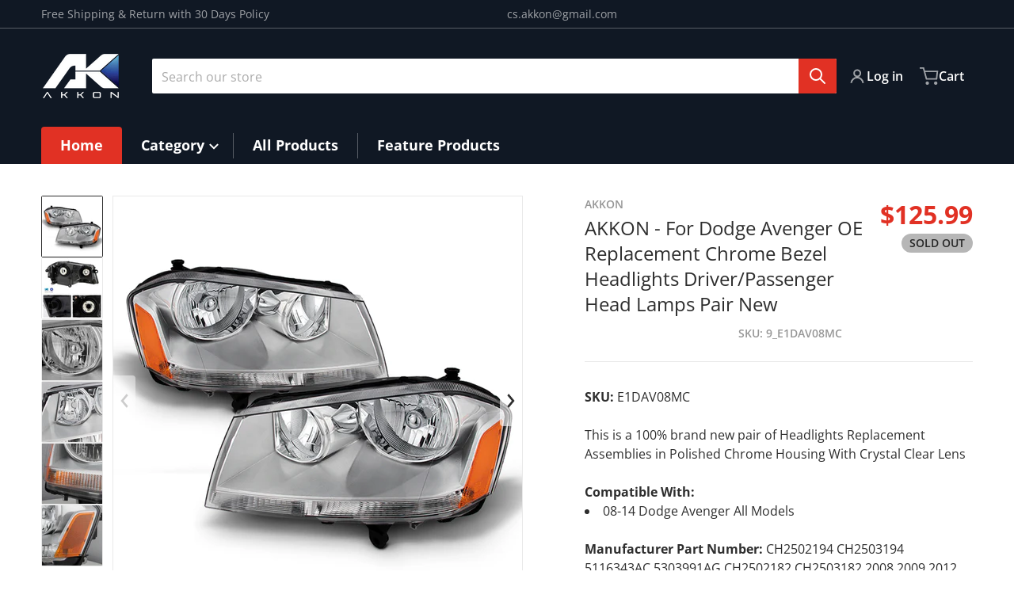

--- FILE ---
content_type: text/html; charset=utf-8
request_url: https://www.akkon.com/products/headlamp-headlights-head-light-lamp-assembly-led-car-front-parts-replace-for-lights-accessories-ch2502182-ch2503182-5116343ad-5116342ad-5303745ad-5303744ad-ch2502194-ch2503194-2008-2009-2010-2011-2012-2013-08-09-10-11-12-13
body_size: 44516
content:
<!doctype html>
<html
    class="no-js"
    lang="en"
    
>
    <head>
        <meta charset="utf-8">
        <meta http-equiv="X-UA-Compatible" content="IE=edge">
        <meta name="viewport" content="width=device-width,initial-scale=1">
        <meta name="theme-color" content="">
        <link rel="canonical" href="https://www.akkon.com/products/[base64]">
        <link rel="preconnect" href="https://cdn.shopify.com" crossorigin>

        <link rel="icon" type="image/png" href="#/">

<link rel="preconnect" href="https://fonts.shopifycdn.com" crossorigin><link rel="preload" as="font" href="//www.akkon.com/cdn/fonts/open_sans/opensans_n4.c32e4d4eca5273f6d4ee95ddf54b5bbb75fc9b61.woff2" type="font/woff2" crossorigin><link
                rel="preload"
                as="font"
                href="//www.akkon.com/cdn/fonts/open_sans/opensans_n4.c32e4d4eca5273f6d4ee95ddf54b5bbb75fc9b61.woff2"
                type="font/woff2"
                crossorigin
            ><title>AKKON - For Dodge Avenger OE Replacement Chrome Bezel Headlights Drive</title>

        
            <meta name="description" content="SKU: E1DAV08MC This is a 100% brand new pair of Headlights Replacement Assemblies in Polished Chrome Housing With Crystal Clear Lens Compatible With: 08-14 Dodge Avenger All Models Manufacturer Part Number: CH2502194 CH2503194 5116343AC 5303991AG,CH2502182 CH2503182 2008 2009 2012 2013 Color: Light Bulb Type: Low Beam:">
        

        

<meta property="og:site_name" content="AKKON">
<meta property="og:url" content="https://www.akkon.com/products/[base64]">
<meta property="og:title" content="AKKON - For Dodge Avenger OE Replacement Chrome Bezel Headlights Drive">
<meta property="og:type" content="product">
<meta property="og:description" content="SKU: E1DAV08MC This is a 100% brand new pair of Headlights Replacement Assemblies in Polished Chrome Housing With Crystal Clear Lens Compatible With: 08-14 Dodge Avenger All Models Manufacturer Part Number: CH2502194 CH2503194 5116343AC 5303991AG,CH2502182 CH2503182 2008 2009 2012 2013 Color: Light Bulb Type: Low Beam:"><meta property="og:image" content="http://www.akkon.com/cdn/shop/files/WB_E1DAV08MC_1.jpg?v=1744656302">
    <meta property="og:image:secure_url" content="https://www.akkon.com/cdn/shop/files/WB_E1DAV08MC_1.jpg?v=1744656302">
    <meta property="og:image:width" content="680">
    <meta property="og:image:height" content="680"><meta property="og:price:amount" content="125.99">
    <meta property="og:price:currency" content="USD"><meta name="twitter:card" content="summary_large_image">
<meta name="twitter:title" content="AKKON - For Dodge Avenger OE Replacement Chrome Bezel Headlights Drive">
<meta name="twitter:description" content="SKU: E1DAV08MC This is a 100% brand new pair of Headlights Replacement Assemblies in Polished Chrome Housing With Crystal Clear Lens Compatible With: 08-14 Dodge Avenger All Models Manufacturer Part Number: CH2502194 CH2503194 5116343AC 5303991AG,CH2502182 CH2503182 2008 2009 2012 2013 Color: Light Bulb Type: Low Beam:">


        <script>window.performance && window.performance.mark && window.performance.mark('shopify.content_for_header.start');</script><meta name="google-site-verification" content="2GbWHZ8pg_5k8AzTp3F_vTLqAKQQUgVIrqHIrPMeQKI">
<meta name="facebook-domain-verification" content="qf1tt5w6kghmhcea8zo8gkmji8rlqi">
<meta id="shopify-digital-wallet" name="shopify-digital-wallet" content="/23315349581/digital_wallets/dialog">
<meta name="shopify-checkout-api-token" content="416fa8034401769a21554b1852d81479">
<meta id="in-context-paypal-metadata" data-shop-id="23315349581" data-venmo-supported="true" data-environment="production" data-locale="en_US" data-paypal-v4="true" data-currency="USD">
<link rel="alternate" type="application/json+oembed" href="https://www.akkon.com/products/[base64].oembed">
<script async="async" src="/checkouts/internal/preloads.js?locale=en-US"></script>
<link rel="preconnect" href="https://shop.app" crossorigin="anonymous">
<script async="async" src="https://shop.app/checkouts/internal/preloads.js?locale=en-US&shop_id=23315349581" crossorigin="anonymous"></script>
<script id="apple-pay-shop-capabilities" type="application/json">{"shopId":23315349581,"countryCode":"US","currencyCode":"USD","merchantCapabilities":["supports3DS"],"merchantId":"gid:\/\/shopify\/Shop\/23315349581","merchantName":"AKKON","requiredBillingContactFields":["postalAddress","email","phone"],"requiredShippingContactFields":["postalAddress","email","phone"],"shippingType":"shipping","supportedNetworks":["visa","masterCard","amex","discover","elo","jcb"],"total":{"type":"pending","label":"AKKON","amount":"1.00"},"shopifyPaymentsEnabled":true,"supportsSubscriptions":true}</script>
<script id="shopify-features" type="application/json">{"accessToken":"416fa8034401769a21554b1852d81479","betas":["rich-media-storefront-analytics"],"domain":"www.akkon.com","predictiveSearch":true,"shopId":23315349581,"locale":"en"}</script>
<script>var Shopify = Shopify || {};
Shopify.shop = "akkon.myshopify.com";
Shopify.locale = "en";
Shopify.currency = {"active":"USD","rate":"1.0"};
Shopify.country = "US";
Shopify.theme = {"name":"Charge version 2","id":141060571314,"schema_name":"Charge","schema_version":"2.5.1","theme_store_id":2063,"role":"main"};
Shopify.theme.handle = "null";
Shopify.theme.style = {"id":null,"handle":null};
Shopify.cdnHost = "www.akkon.com/cdn";
Shopify.routes = Shopify.routes || {};
Shopify.routes.root = "/";</script>
<script type="module">!function(o){(o.Shopify=o.Shopify||{}).modules=!0}(window);</script>
<script>!function(o){function n(){var o=[];function n(){o.push(Array.prototype.slice.apply(arguments))}return n.q=o,n}var t=o.Shopify=o.Shopify||{};t.loadFeatures=n(),t.autoloadFeatures=n()}(window);</script>
<script>
  window.ShopifyPay = window.ShopifyPay || {};
  window.ShopifyPay.apiHost = "shop.app\/pay";
  window.ShopifyPay.redirectState = null;
</script>
<script id="shop-js-analytics" type="application/json">{"pageType":"product"}</script>
<script defer="defer" async type="module" src="//www.akkon.com/cdn/shopifycloud/shop-js/modules/v2/client.init-shop-cart-sync_BT-GjEfc.en.esm.js"></script>
<script defer="defer" async type="module" src="//www.akkon.com/cdn/shopifycloud/shop-js/modules/v2/chunk.common_D58fp_Oc.esm.js"></script>
<script defer="defer" async type="module" src="//www.akkon.com/cdn/shopifycloud/shop-js/modules/v2/chunk.modal_xMitdFEc.esm.js"></script>
<script type="module">
  await import("//www.akkon.com/cdn/shopifycloud/shop-js/modules/v2/client.init-shop-cart-sync_BT-GjEfc.en.esm.js");
await import("//www.akkon.com/cdn/shopifycloud/shop-js/modules/v2/chunk.common_D58fp_Oc.esm.js");
await import("//www.akkon.com/cdn/shopifycloud/shop-js/modules/v2/chunk.modal_xMitdFEc.esm.js");

  window.Shopify.SignInWithShop?.initShopCartSync?.({"fedCMEnabled":true,"windoidEnabled":true});

</script>
<script defer="defer" async type="module" src="//www.akkon.com/cdn/shopifycloud/shop-js/modules/v2/client.payment-terms_Ci9AEqFq.en.esm.js"></script>
<script defer="defer" async type="module" src="//www.akkon.com/cdn/shopifycloud/shop-js/modules/v2/chunk.common_D58fp_Oc.esm.js"></script>
<script defer="defer" async type="module" src="//www.akkon.com/cdn/shopifycloud/shop-js/modules/v2/chunk.modal_xMitdFEc.esm.js"></script>
<script type="module">
  await import("//www.akkon.com/cdn/shopifycloud/shop-js/modules/v2/client.payment-terms_Ci9AEqFq.en.esm.js");
await import("//www.akkon.com/cdn/shopifycloud/shop-js/modules/v2/chunk.common_D58fp_Oc.esm.js");
await import("//www.akkon.com/cdn/shopifycloud/shop-js/modules/v2/chunk.modal_xMitdFEc.esm.js");

  
</script>
<script>
  window.Shopify = window.Shopify || {};
  if (!window.Shopify.featureAssets) window.Shopify.featureAssets = {};
  window.Shopify.featureAssets['shop-js'] = {"shop-cart-sync":["modules/v2/client.shop-cart-sync_DZOKe7Ll.en.esm.js","modules/v2/chunk.common_D58fp_Oc.esm.js","modules/v2/chunk.modal_xMitdFEc.esm.js"],"init-fed-cm":["modules/v2/client.init-fed-cm_B6oLuCjv.en.esm.js","modules/v2/chunk.common_D58fp_Oc.esm.js","modules/v2/chunk.modal_xMitdFEc.esm.js"],"shop-cash-offers":["modules/v2/client.shop-cash-offers_D2sdYoxE.en.esm.js","modules/v2/chunk.common_D58fp_Oc.esm.js","modules/v2/chunk.modal_xMitdFEc.esm.js"],"shop-login-button":["modules/v2/client.shop-login-button_QeVjl5Y3.en.esm.js","modules/v2/chunk.common_D58fp_Oc.esm.js","modules/v2/chunk.modal_xMitdFEc.esm.js"],"pay-button":["modules/v2/client.pay-button_DXTOsIq6.en.esm.js","modules/v2/chunk.common_D58fp_Oc.esm.js","modules/v2/chunk.modal_xMitdFEc.esm.js"],"shop-button":["modules/v2/client.shop-button_DQZHx9pm.en.esm.js","modules/v2/chunk.common_D58fp_Oc.esm.js","modules/v2/chunk.modal_xMitdFEc.esm.js"],"avatar":["modules/v2/client.avatar_BTnouDA3.en.esm.js"],"init-windoid":["modules/v2/client.init-windoid_CR1B-cfM.en.esm.js","modules/v2/chunk.common_D58fp_Oc.esm.js","modules/v2/chunk.modal_xMitdFEc.esm.js"],"init-shop-for-new-customer-accounts":["modules/v2/client.init-shop-for-new-customer-accounts_C_vY_xzh.en.esm.js","modules/v2/client.shop-login-button_QeVjl5Y3.en.esm.js","modules/v2/chunk.common_D58fp_Oc.esm.js","modules/v2/chunk.modal_xMitdFEc.esm.js"],"init-shop-email-lookup-coordinator":["modules/v2/client.init-shop-email-lookup-coordinator_BI7n9ZSv.en.esm.js","modules/v2/chunk.common_D58fp_Oc.esm.js","modules/v2/chunk.modal_xMitdFEc.esm.js"],"init-shop-cart-sync":["modules/v2/client.init-shop-cart-sync_BT-GjEfc.en.esm.js","modules/v2/chunk.common_D58fp_Oc.esm.js","modules/v2/chunk.modal_xMitdFEc.esm.js"],"shop-toast-manager":["modules/v2/client.shop-toast-manager_DiYdP3xc.en.esm.js","modules/v2/chunk.common_D58fp_Oc.esm.js","modules/v2/chunk.modal_xMitdFEc.esm.js"],"init-customer-accounts":["modules/v2/client.init-customer-accounts_D9ZNqS-Q.en.esm.js","modules/v2/client.shop-login-button_QeVjl5Y3.en.esm.js","modules/v2/chunk.common_D58fp_Oc.esm.js","modules/v2/chunk.modal_xMitdFEc.esm.js"],"init-customer-accounts-sign-up":["modules/v2/client.init-customer-accounts-sign-up_iGw4briv.en.esm.js","modules/v2/client.shop-login-button_QeVjl5Y3.en.esm.js","modules/v2/chunk.common_D58fp_Oc.esm.js","modules/v2/chunk.modal_xMitdFEc.esm.js"],"shop-follow-button":["modules/v2/client.shop-follow-button_CqMgW2wH.en.esm.js","modules/v2/chunk.common_D58fp_Oc.esm.js","modules/v2/chunk.modal_xMitdFEc.esm.js"],"checkout-modal":["modules/v2/client.checkout-modal_xHeaAweL.en.esm.js","modules/v2/chunk.common_D58fp_Oc.esm.js","modules/v2/chunk.modal_xMitdFEc.esm.js"],"shop-login":["modules/v2/client.shop-login_D91U-Q7h.en.esm.js","modules/v2/chunk.common_D58fp_Oc.esm.js","modules/v2/chunk.modal_xMitdFEc.esm.js"],"lead-capture":["modules/v2/client.lead-capture_BJmE1dJe.en.esm.js","modules/v2/chunk.common_D58fp_Oc.esm.js","modules/v2/chunk.modal_xMitdFEc.esm.js"],"payment-terms":["modules/v2/client.payment-terms_Ci9AEqFq.en.esm.js","modules/v2/chunk.common_D58fp_Oc.esm.js","modules/v2/chunk.modal_xMitdFEc.esm.js"]};
</script>
<script>(function() {
  var isLoaded = false;
  function asyncLoad() {
    if (isLoaded) return;
    isLoaded = true;
    var urls = ["https:\/\/cdn.ryviu.com\/v\/static\/js\/app.js?shop=akkon.myshopify.com"];
    for (var i = 0; i < urls.length; i++) {
      var s = document.createElement('script');
      s.type = 'text/javascript';
      s.async = true;
      s.src = urls[i];
      var x = document.getElementsByTagName('script')[0];
      x.parentNode.insertBefore(s, x);
    }
  };
  if(window.attachEvent) {
    window.attachEvent('onload', asyncLoad);
  } else {
    window.addEventListener('load', asyncLoad, false);
  }
})();</script>
<script id="__st">var __st={"a":23315349581,"offset":-28800,"reqid":"1e2e16bc-4902-48f4-a7cf-592bf1e92af9-1769215085","pageurl":"www.akkon.com\/products\/[base64]","u":"577f5af52330","p":"product","rtyp":"product","rid":4721416306765};</script>
<script>window.ShopifyPaypalV4VisibilityTracking = true;</script>
<script id="captcha-bootstrap">!function(){'use strict';const t='contact',e='account',n='new_comment',o=[[t,t],['blogs',n],['comments',n],[t,'customer']],c=[[e,'customer_login'],[e,'guest_login'],[e,'recover_customer_password'],[e,'create_customer']],r=t=>t.map((([t,e])=>`form[action*='/${t}']:not([data-nocaptcha='true']) input[name='form_type'][value='${e}']`)).join(','),a=t=>()=>t?[...document.querySelectorAll(t)].map((t=>t.form)):[];function s(){const t=[...o],e=r(t);return a(e)}const i='password',u='form_key',d=['recaptcha-v3-token','g-recaptcha-response','h-captcha-response',i],f=()=>{try{return window.sessionStorage}catch{return}},m='__shopify_v',_=t=>t.elements[u];function p(t,e,n=!1){try{const o=window.sessionStorage,c=JSON.parse(o.getItem(e)),{data:r}=function(t){const{data:e,action:n}=t;return t[m]||n?{data:e,action:n}:{data:t,action:n}}(c);for(const[e,n]of Object.entries(r))t.elements[e]&&(t.elements[e].value=n);n&&o.removeItem(e)}catch(o){console.error('form repopulation failed',{error:o})}}const l='form_type',E='cptcha';function T(t){t.dataset[E]=!0}const w=window,h=w.document,L='Shopify',v='ce_forms',y='captcha';let A=!1;((t,e)=>{const n=(g='f06e6c50-85a8-45c8-87d0-21a2b65856fe',I='https://cdn.shopify.com/shopifycloud/storefront-forms-hcaptcha/ce_storefront_forms_captcha_hcaptcha.v1.5.2.iife.js',D={infoText:'Protected by hCaptcha',privacyText:'Privacy',termsText:'Terms'},(t,e,n)=>{const o=w[L][v],c=o.bindForm;if(c)return c(t,g,e,D).then(n);var r;o.q.push([[t,g,e,D],n]),r=I,A||(h.body.append(Object.assign(h.createElement('script'),{id:'captcha-provider',async:!0,src:r})),A=!0)});var g,I,D;w[L]=w[L]||{},w[L][v]=w[L][v]||{},w[L][v].q=[],w[L][y]=w[L][y]||{},w[L][y].protect=function(t,e){n(t,void 0,e),T(t)},Object.freeze(w[L][y]),function(t,e,n,w,h,L){const[v,y,A,g]=function(t,e,n){const i=e?o:[],u=t?c:[],d=[...i,...u],f=r(d),m=r(i),_=r(d.filter((([t,e])=>n.includes(e))));return[a(f),a(m),a(_),s()]}(w,h,L),I=t=>{const e=t.target;return e instanceof HTMLFormElement?e:e&&e.form},D=t=>v().includes(t);t.addEventListener('submit',(t=>{const e=I(t);if(!e)return;const n=D(e)&&!e.dataset.hcaptchaBound&&!e.dataset.recaptchaBound,o=_(e),c=g().includes(e)&&(!o||!o.value);(n||c)&&t.preventDefault(),c&&!n&&(function(t){try{if(!f())return;!function(t){const e=f();if(!e)return;const n=_(t);if(!n)return;const o=n.value;o&&e.removeItem(o)}(t);const e=Array.from(Array(32),(()=>Math.random().toString(36)[2])).join('');!function(t,e){_(t)||t.append(Object.assign(document.createElement('input'),{type:'hidden',name:u})),t.elements[u].value=e}(t,e),function(t,e){const n=f();if(!n)return;const o=[...t.querySelectorAll(`input[type='${i}']`)].map((({name:t})=>t)),c=[...d,...o],r={};for(const[a,s]of new FormData(t).entries())c.includes(a)||(r[a]=s);n.setItem(e,JSON.stringify({[m]:1,action:t.action,data:r}))}(t,e)}catch(e){console.error('failed to persist form',e)}}(e),e.submit())}));const S=(t,e)=>{t&&!t.dataset[E]&&(n(t,e.some((e=>e===t))),T(t))};for(const o of['focusin','change'])t.addEventListener(o,(t=>{const e=I(t);D(e)&&S(e,y())}));const B=e.get('form_key'),M=e.get(l),P=B&&M;t.addEventListener('DOMContentLoaded',(()=>{const t=y();if(P)for(const e of t)e.elements[l].value===M&&p(e,B);[...new Set([...A(),...v().filter((t=>'true'===t.dataset.shopifyCaptcha))])].forEach((e=>S(e,t)))}))}(h,new URLSearchParams(w.location.search),n,t,e,['guest_login'])})(!0,!0)}();</script>
<script integrity="sha256-4kQ18oKyAcykRKYeNunJcIwy7WH5gtpwJnB7kiuLZ1E=" data-source-attribution="shopify.loadfeatures" defer="defer" src="//www.akkon.com/cdn/shopifycloud/storefront/assets/storefront/load_feature-a0a9edcb.js" crossorigin="anonymous"></script>
<script crossorigin="anonymous" defer="defer" src="//www.akkon.com/cdn/shopifycloud/storefront/assets/shopify_pay/storefront-65b4c6d7.js?v=20250812"></script>
<script data-source-attribution="shopify.dynamic_checkout.dynamic.init">var Shopify=Shopify||{};Shopify.PaymentButton=Shopify.PaymentButton||{isStorefrontPortableWallets:!0,init:function(){window.Shopify.PaymentButton.init=function(){};var t=document.createElement("script");t.src="https://www.akkon.com/cdn/shopifycloud/portable-wallets/latest/portable-wallets.en.js",t.type="module",document.head.appendChild(t)}};
</script>
<script data-source-attribution="shopify.dynamic_checkout.buyer_consent">
  function portableWalletsHideBuyerConsent(e){var t=document.getElementById("shopify-buyer-consent"),n=document.getElementById("shopify-subscription-policy-button");t&&n&&(t.classList.add("hidden"),t.setAttribute("aria-hidden","true"),n.removeEventListener("click",e))}function portableWalletsShowBuyerConsent(e){var t=document.getElementById("shopify-buyer-consent"),n=document.getElementById("shopify-subscription-policy-button");t&&n&&(t.classList.remove("hidden"),t.removeAttribute("aria-hidden"),n.addEventListener("click",e))}window.Shopify?.PaymentButton&&(window.Shopify.PaymentButton.hideBuyerConsent=portableWalletsHideBuyerConsent,window.Shopify.PaymentButton.showBuyerConsent=portableWalletsShowBuyerConsent);
</script>
<script>
  function portableWalletsCleanup(e){e&&e.src&&console.error("Failed to load portable wallets script "+e.src);var t=document.querySelectorAll("shopify-accelerated-checkout .shopify-payment-button__skeleton, shopify-accelerated-checkout-cart .wallet-cart-button__skeleton"),e=document.getElementById("shopify-buyer-consent");for(let e=0;e<t.length;e++)t[e].remove();e&&e.remove()}function portableWalletsNotLoadedAsModule(e){e instanceof ErrorEvent&&"string"==typeof e.message&&e.message.includes("import.meta")&&"string"==typeof e.filename&&e.filename.includes("portable-wallets")&&(window.removeEventListener("error",portableWalletsNotLoadedAsModule),window.Shopify.PaymentButton.failedToLoad=e,"loading"===document.readyState?document.addEventListener("DOMContentLoaded",window.Shopify.PaymentButton.init):window.Shopify.PaymentButton.init())}window.addEventListener("error",portableWalletsNotLoadedAsModule);
</script>

<script type="module" src="https://www.akkon.com/cdn/shopifycloud/portable-wallets/latest/portable-wallets.en.js" onError="portableWalletsCleanup(this)" crossorigin="anonymous"></script>
<script nomodule>
  document.addEventListener("DOMContentLoaded", portableWalletsCleanup);
</script>

<link id="shopify-accelerated-checkout-styles" rel="stylesheet" media="screen" href="https://www.akkon.com/cdn/shopifycloud/portable-wallets/latest/accelerated-checkout-backwards-compat.css" crossorigin="anonymous">
<style id="shopify-accelerated-checkout-cart">
        #shopify-buyer-consent {
  margin-top: 1em;
  display: inline-block;
  width: 100%;
}

#shopify-buyer-consent.hidden {
  display: none;
}

#shopify-subscription-policy-button {
  background: none;
  border: none;
  padding: 0;
  text-decoration: underline;
  font-size: inherit;
  cursor: pointer;
}

#shopify-subscription-policy-button::before {
  box-shadow: none;
}

      </style>

<script>window.performance && window.performance.mark && window.performance.mark('shopify.content_for_header.end');</script>
        

<style data-shopify>
    @font-face {
  font-family: "Open Sans";
  font-weight: 400;
  font-style: normal;
  font-display: swap;
  src: url("//www.akkon.com/cdn/fonts/open_sans/opensans_n4.c32e4d4eca5273f6d4ee95ddf54b5bbb75fc9b61.woff2") format("woff2"),
       url("//www.akkon.com/cdn/fonts/open_sans/opensans_n4.5f3406f8d94162b37bfa232b486ac93ee892406d.woff") format("woff");
}

    @font-face {
  font-family: "Open Sans";
  font-weight: 700;
  font-style: normal;
  font-display: swap;
  src: url("//www.akkon.com/cdn/fonts/open_sans/opensans_n7.a9393be1574ea8606c68f4441806b2711d0d13e4.woff2") format("woff2"),
       url("//www.akkon.com/cdn/fonts/open_sans/opensans_n7.7b8af34a6ebf52beb1a4c1d8c73ad6910ec2e553.woff") format("woff");
}

    @font-face {
  font-family: "Open Sans";
  font-weight: 600;
  font-style: normal;
  font-display: swap;
  src: url("//www.akkon.com/cdn/fonts/open_sans/opensans_n6.15aeff3c913c3fe570c19cdfeed14ce10d09fb08.woff2") format("woff2"),
       url("//www.akkon.com/cdn/fonts/open_sans/opensans_n6.14bef14c75f8837a87f70ce22013cb146ee3e9f3.woff") format("woff");
}

    @font-face {
  font-family: "Open Sans";
  font-weight: 400;
  font-style: italic;
  font-display: swap;
  src: url("//www.akkon.com/cdn/fonts/open_sans/opensans_i4.6f1d45f7a46916cc95c694aab32ecbf7509cbf33.woff2") format("woff2"),
       url("//www.akkon.com/cdn/fonts/open_sans/opensans_i4.4efaa52d5a57aa9a57c1556cc2b7465d18839daa.woff") format("woff");
}

    @font-face {
  font-family: "Open Sans";
  font-weight: 700;
  font-style: italic;
  font-display: swap;
  src: url("//www.akkon.com/cdn/fonts/open_sans/opensans_i7.916ced2e2ce15f7fcd95d196601a15e7b89ee9a4.woff2") format("woff2"),
       url("//www.akkon.com/cdn/fonts/open_sans/opensans_i7.99a9cff8c86ea65461de497ade3d515a98f8b32a.woff") format("woff");
}

    @font-face {
  font-family: "Open Sans";
  font-weight: 400;
  font-style: normal;
  font-display: swap;
  src: url("//www.akkon.com/cdn/fonts/open_sans/opensans_n4.c32e4d4eca5273f6d4ee95ddf54b5bbb75fc9b61.woff2") format("woff2"),
       url("//www.akkon.com/cdn/fonts/open_sans/opensans_n4.5f3406f8d94162b37bfa232b486ac93ee892406d.woff") format("woff");
}

    :root {
      --font-body-family: "Open Sans", sans-serif;
      --font-body-style: normal;
      --font-body-weight: 400;

      --font-heading-family: "Open Sans", sans-serif;
      --font-heading-style: normal;
      --font-heading-weight: 400;
      --font-heading-size: 36;

      --color-base-text: #2e2e2e;
      --color-base-text-rgb: 46, 46, 46;
      --color-base-background-1: #FFFFFF;
      --color-base-background-1-rgb: 255, 255, 255;
      --color-base-background-2: #F4F4F5;
      --color-base-background-2-rgb: 244, 244, 245;
      --color-base-background-gradient: ;
      --color-base-link: #E13124;
      --color-base-link-rgb: 225, 49, 36;
      --color-base-accent-1: #E13124;
      --color-base-accent-1-rgb: 225, 49, 36;
      --color-base-accent-1-inverse: #ffffff;
      --color-base-accent-1-inverse-rgb: 255, 255, 255;
      --color-base-accent-2: #1e8060;
      --color-base-accent-2-rgb: 30, 128, 96;
      --color-base-accent-2-inverse: #ffffff;
      --color-base-accent-2-inverse-rgb: 255, 255, 255;

      --color-price-final: #E13124;

      --color-message-rgb: 110,113,120;

      --header--text-color: #ffffff;
      --header--text-color-rgb: 255, 255, 255;
      --header--background-color: #101824;

      --footer-text-color: #ffffff;
    }

    html {
      box-sizing: border-box;
      height: 100%;
    }

    .form__message--success {
      --color-message-rgb: 66,202,73;
    }

    .form__message--error {
      --color-message-rgb: 255,83,82;
    }

    .shopify-section .dynamic-page-width {
      max-width: 1200px;
      margin: 0 auto;
      padding-left: .75rem;
      padding-right: .75rem;
    }

    .shopify-section .full--width {
      max-width: 100%;
      padding-left: .75rem;
      padding-right: .75rem;
    }

    .shopify-section .full--width__no-paddings {
      max-width: 100%;
    }

    #MainContent .lighter {
      font-weight: 400;
    }
</style>

        <style data-shopify>
    #MainContent > :last-child .icons-bar {
      margin-bottom: -1.5rem;
    }
    
    .badge-onsale.none,
    .badge-soldout.none {
      display: none;
    }
    
    .jdgm-rev-widg__title {
      display: none;
    }
    .grid-item .jdgm-preview-badge {
      font-size: calc(1rem - 2px);
    }

    .grid-item .jdgm-preview-badge > div {
      margin: .5rem 0 0;
      white-space: nowrap;
      overflow: hidden;
      text-overflow: ellipsis;
    }

    .grid-item .jdgm-prev-badge__text {
      font-weight: 600;
    }

    .grid-item .jdgm-prev-badge[data-number-of-reviews="0"] {
      display: none !important;
    }

    .heading .link {
      width: 100%;
      max-width: max-content;
    }
    /* RTL */
    
    .footer-contacts__image-title {
      left: 1rem;
    }

    .footer-contacts__address .address-item {
      padding: 0 0 0 2rem;
    }

    @media only screen and (max-width: 989px) {
      .grid-item .judgeme-product-reviews-badge .jdgm-widget.jdgm-widget {
        float: left;
      }
    }

    @media only screen and (min-width: 767px) {
      .tab-judgeme-reviews .jdgm-widget .jdgm-row-stars {
        justify-content: unset !important;
      }
    }
    @media only screen and (min-width: 990px) {
      .tab-judgeme-reviews .jdgm-widget:not(.jdgm-review-widget--small,.jdgm-review-widget--medium) :not(.jdgm-histogram-wrapper) > .jdgm-histogram {
        width: 50%;
      }
    }

    .grid-item {
      flex-shrink: 0;
    }

    .grid-item .item-image {
      position: relative;
      width: 100%;
    }

    .grid-item .item-vendor {
      color: var(--color-foreground-70);
      font-size: calc(1rem - 1px);
      font-weight: 600;
      margin: 0 0 .25rem;
      word-break: break-all;
    }

    .grid-item .item-title {
      font-weight: 700;
    }

    .item-actions-wrapper > button {
      padding: .25rem .5rem;
      max-width: 100%;
    }

    .item-actions-wrapper > button span {
      overflow: hidden;
      text-overflow: ellipsis;
      white-space: nowrap;
    }

    .grid-item .badge-onsale__icon svg {
      width: .75rem;
      margin-right: .35rem;
    }

    .grid-item .badge-onsale__label {
      display: flex;
    }

    select-color-variants {
      display: flex;
      width: 100%;
      align-items: center;
      padding-bottom: .75rem;
    }

    select-color-variants .swatch-attribute-options {
      gap: .5rem 0.25rem;
    }

    .footer-contacts__address i {
      background: none;
      height: 1.5rem;
      position: absolute;
      margin: .5rem 0 0 -3rem;
      padding: 0;
      width: 1.5rem;
    }
    .footer-inner {
      display: flex;
      gap: 1rem;
      margin: 0 auto;
      max-width: 1280px;
      padding: 1.5rem 1rem;
    }

    .footer-inner[data-children-count] {
      display: grid;
    }

    @media only screen and (max-width: 989px) {
      [data-mode="grid"] .item-actions-wrapper {
        padding-top: .75rem;
        border-top: 1px solid var(--color-foreground-10);
      }
      .swatch-attribute-options .swatch-option_more {
        display: flex;
        align-items: center;
      }
    }

    @media only screen and (min-width: 768px) {
      .footer-contacts__image .image-placeholder {
        width: px;
        height: px;
      }

      .footer-inner[data-children-count] {
        grid-template-columns: repeat(3, 1fr);
      }

      .footer-inner[data-children-count="2"] {
        grid-template-columns: repeat(2, 1fr);
      }
    }

    @media only screen and (min-width: 990px) {
     .footer-contacts__address i {
        border-radius: 100%;
        background: rgba(var(--footer-contacts--foreground-color), .1);
        width: 2.75rem;
        height: 2.75rem;
        margin: .5rem 0 0 -3.5rem;
        padding: .5rem;
      }

      .footer-inner[data-children-count] {
        grid-template-columns: repeat(4, 1fr);
      }
    }

    .page-scroll-up svg {
      width: 1.5rem;
      height: 1.5rem;
    }
    /* control buttons paddings */
    [type=button],
    [type=reset],
    [type=submit],
    button,
    .button,
    .shopify-challenge__button {
      padding: 0.5rem 0.8rem;
    }

    /* buttons outline on hover *//* RTL */
    


    cart-sidebar {
      right: 0;
      --tw-translate-x: 100%;
      transform: translateX(var(--tw-translate-x));
    }

    header cart-sidebar {
      transform-origin: -1.5rem -1.5rem;
    }

    header.header cart-sidebar:after {
      right: 1.5rem;
    }

    slider-component .slider-buttons {
      right: 0;
    }
</style>

        <style data-shopify>
/* DEFAULT (CHARGE) THEME */
    [data-mode="grid"] .grid-item .judgeme-product-reviews-badge {
      display: flex;
      justify-content: center;
    }

    [data-mode="grid"] .item-details-wrapper {
      text-align: center;
    }

    .swatch-attribute-options,
    [data-mode="grid"] .grid-item .item-price,
    [data-mode="grid"] select-color-variants {
      justify-content: center;
    }

    .footer-inner li {
      line-height: 1.5;
    }

    .footer-contacts__image-title {
      position: absolute;
      top: 0;
    }
    /* Product card->Enable hover effect */.footer-contacts i {
      color: rgba(var(--footer-contacts--foreground-color-rgb),.75);
    }
    @media only screen and (min-width: 990px) {
      footer .footer-contacts {
        padding: 2rem 0 0;
      }
    }</style>

        
        

        <script src="//www.akkon.com/cdn/shop/t/12/assets/global.js?v=95341083441178783011731974922" defer="defer"></script>
        <link href="//www.akkon.com/cdn/shop/t/12/assets/styles.css?v=132414657469343739751731974923" rel="stylesheet" type="text/css" media="all" />
        <style data-shopify>
    .page-scroll-up,
    .product-form__buttons button,
    header .cart-sidebar__footer-actions > * {
      border-radius: 3px;
      -webkit-border-radius: 3px;
    }

    .swatch-attribute-options input[type=radio] + label,
    .swatch-option[type=radio]:checked + label:before,
    .swatch-option[type=radio] + label:hover:before,
    variant-radios .form__label ~ label,
    variant-radios[data-mark-unavailable-variant=true] input[type=radio].unavailable-option + label .unavailable-swatch__overlay {
      border-radius: 4px;
      -webkit-border-radius: 4px;
    }

    [type=text],
    [type=password],
    [type=url],
    [type=tel],
    [type=search],
    .search__input,
    [type=datetime],
    [type=email],
    [type=date],
    textarea,
    form select,
    .form__message,
    .select__select,
    .header__search .field,
    .pagination__item,
    .our-collections.slider li > a .item-title,
    .facet-checkbox:not(.facet-checkbox--disabled) .facet__swatch-option[type=radio] + label::before,
    .facet__swatch-option + label,
    .facet__swatch-option + label > img,
    .compare-icon > svg,
    .compare-checkmark > svg,
    quick-view svg,
    quick-view > button,
    .grid-item .compare-add-button,
    .jdgm-write-rev-link.jdgm-write-rev-link,
    .product-tabs .spr-summary-actions-newreview,
    .menu-drawer .localization-form__select,
    bought-together .item-checkbox svg {
      border-radius: 2px;
      -webkit-border-radius: 2px;
    }

    [type=button],
    [type=reset],
    [type=submit],
    button,
    .button,
    .shopify-payment-button__button [role=button],
    .shopify-challenge__button {
      border-radius: .25rem;
      -webkit-border-radius: .25rem;
    }

    .cart__dynamic-checkout-buttons div[role=button] {
      border-radius: .25rem !important;
      -webkit-border-radius: .25rem !important;
      height: 44px !important;
    }

    .header__search .search__button {
      border-radius: 0px 2px 2px 0px;
      -webkit-border-radius: 0px 2px 2px 0px;
    }

    .header__search .search__button {
      padding: .75rem;
    }

    footer .newsletter-form__field-wrapper button.button,
    .footer-contacts__newsletter button.button {
      padding: .5rem;
    }

    footer .newsletter-form__field-wrapper button.button,
    .footer-contacts__newsletter button.button,
    .field__button {
      position: absolute;
      top: 0;
      bottom: 0;
      right: 0;
    }

    [type=email],
    [type=password],
    [type=text],
    .popup-banner__text .newsletter-form__button {
      width: calc(100% - 1rem)!important;
    }

    
</style>

        <script type="text/javascript">
    let subscribers = {};
    const PUB_SUB_EVENTS = {
      cartUpdate: "cart-update",
      quantityUpdate: "quantity-update",
      variantChange: "variant-change",
      windowResizeX: "window-resize-x",
    };

    function debounce(fn, wait) {
    let t;
    return (...args) => {
        clearTimeout(t);
        t = setTimeout(() => fn.apply(this, args), wait);
    };
    }

    function subscribe(eventName, callback) {
    if (subscribers[eventName] === undefined) subscribers[eventName] = [];

    subscribers[eventName] = [...subscribers[eventName], callback];

    return function unsubscribe() {
        subscribers[eventName] = subscribers[eventName].filter((cb) => {
            return cb !== callback;
        });
    };
    }
    document.documentElement.className = document.documentElement.className.replace('no-js', 'js');

    if (HTMLScriptElement.supports && HTMLScriptElement.supports('speculationrules')) {

      const specScript = document.createElement('script');
      specScript.type = 'speculationrules';
      specRules = {
        "prerender": [{
          "source": "document",
          "where": {
            "or": [
              { "href_matches": "/*" },
              { "href_matches": "/collections*" },
              { "href_matches": "/products*" },
              { "href_matches": "/blogs*" },
              { "href_matches": "/pages*" }
            ],
          },
          "eagerness": "moderate"
        }]
      };
      specScript.textContent = JSON.stringify(specRules);

      const scriptTag = document.getElementsByTagName('script')[0];
      scriptTag.parentElement.insertBefore(specScript, scriptTag);
    }
</script>

    <link href="https://monorail-edge.shopifysvc.com" rel="dns-prefetch">
<script>(function(){if ("sendBeacon" in navigator && "performance" in window) {try {var session_token_from_headers = performance.getEntriesByType('navigation')[0].serverTiming.find(x => x.name == '_s').description;} catch {var session_token_from_headers = undefined;}var session_cookie_matches = document.cookie.match(/_shopify_s=([^;]*)/);var session_token_from_cookie = session_cookie_matches && session_cookie_matches.length === 2 ? session_cookie_matches[1] : "";var session_token = session_token_from_headers || session_token_from_cookie || "";function handle_abandonment_event(e) {var entries = performance.getEntries().filter(function(entry) {return /monorail-edge.shopifysvc.com/.test(entry.name);});if (!window.abandonment_tracked && entries.length === 0) {window.abandonment_tracked = true;var currentMs = Date.now();var navigation_start = performance.timing.navigationStart;var payload = {shop_id: 23315349581,url: window.location.href,navigation_start,duration: currentMs - navigation_start,session_token,page_type: "product"};window.navigator.sendBeacon("https://monorail-edge.shopifysvc.com/v1/produce", JSON.stringify({schema_id: "online_store_buyer_site_abandonment/1.1",payload: payload,metadata: {event_created_at_ms: currentMs,event_sent_at_ms: currentMs}}));}}window.addEventListener('pagehide', handle_abandonment_event);}}());</script>
<script id="web-pixels-manager-setup">(function e(e,d,r,n,o){if(void 0===o&&(o={}),!Boolean(null===(a=null===(i=window.Shopify)||void 0===i?void 0:i.analytics)||void 0===a?void 0:a.replayQueue)){var i,a;window.Shopify=window.Shopify||{};var t=window.Shopify;t.analytics=t.analytics||{};var s=t.analytics;s.replayQueue=[],s.publish=function(e,d,r){return s.replayQueue.push([e,d,r]),!0};try{self.performance.mark("wpm:start")}catch(e){}var l=function(){var e={modern:/Edge?\/(1{2}[4-9]|1[2-9]\d|[2-9]\d{2}|\d{4,})\.\d+(\.\d+|)|Firefox\/(1{2}[4-9]|1[2-9]\d|[2-9]\d{2}|\d{4,})\.\d+(\.\d+|)|Chrom(ium|e)\/(9{2}|\d{3,})\.\d+(\.\d+|)|(Maci|X1{2}).+ Version\/(15\.\d+|(1[6-9]|[2-9]\d|\d{3,})\.\d+)([,.]\d+|)( \(\w+\)|)( Mobile\/\w+|) Safari\/|Chrome.+OPR\/(9{2}|\d{3,})\.\d+\.\d+|(CPU[ +]OS|iPhone[ +]OS|CPU[ +]iPhone|CPU IPhone OS|CPU iPad OS)[ +]+(15[._]\d+|(1[6-9]|[2-9]\d|\d{3,})[._]\d+)([._]\d+|)|Android:?[ /-](13[3-9]|1[4-9]\d|[2-9]\d{2}|\d{4,})(\.\d+|)(\.\d+|)|Android.+Firefox\/(13[5-9]|1[4-9]\d|[2-9]\d{2}|\d{4,})\.\d+(\.\d+|)|Android.+Chrom(ium|e)\/(13[3-9]|1[4-9]\d|[2-9]\d{2}|\d{4,})\.\d+(\.\d+|)|SamsungBrowser\/([2-9]\d|\d{3,})\.\d+/,legacy:/Edge?\/(1[6-9]|[2-9]\d|\d{3,})\.\d+(\.\d+|)|Firefox\/(5[4-9]|[6-9]\d|\d{3,})\.\d+(\.\d+|)|Chrom(ium|e)\/(5[1-9]|[6-9]\d|\d{3,})\.\d+(\.\d+|)([\d.]+$|.*Safari\/(?![\d.]+ Edge\/[\d.]+$))|(Maci|X1{2}).+ Version\/(10\.\d+|(1[1-9]|[2-9]\d|\d{3,})\.\d+)([,.]\d+|)( \(\w+\)|)( Mobile\/\w+|) Safari\/|Chrome.+OPR\/(3[89]|[4-9]\d|\d{3,})\.\d+\.\d+|(CPU[ +]OS|iPhone[ +]OS|CPU[ +]iPhone|CPU IPhone OS|CPU iPad OS)[ +]+(10[._]\d+|(1[1-9]|[2-9]\d|\d{3,})[._]\d+)([._]\d+|)|Android:?[ /-](13[3-9]|1[4-9]\d|[2-9]\d{2}|\d{4,})(\.\d+|)(\.\d+|)|Mobile Safari.+OPR\/([89]\d|\d{3,})\.\d+\.\d+|Android.+Firefox\/(13[5-9]|1[4-9]\d|[2-9]\d{2}|\d{4,})\.\d+(\.\d+|)|Android.+Chrom(ium|e)\/(13[3-9]|1[4-9]\d|[2-9]\d{2}|\d{4,})\.\d+(\.\d+|)|Android.+(UC? ?Browser|UCWEB|U3)[ /]?(15\.([5-9]|\d{2,})|(1[6-9]|[2-9]\d|\d{3,})\.\d+)\.\d+|SamsungBrowser\/(5\.\d+|([6-9]|\d{2,})\.\d+)|Android.+MQ{2}Browser\/(14(\.(9|\d{2,})|)|(1[5-9]|[2-9]\d|\d{3,})(\.\d+|))(\.\d+|)|K[Aa][Ii]OS\/(3\.\d+|([4-9]|\d{2,})\.\d+)(\.\d+|)/},d=e.modern,r=e.legacy,n=navigator.userAgent;return n.match(d)?"modern":n.match(r)?"legacy":"unknown"}(),u="modern"===l?"modern":"legacy",c=(null!=n?n:{modern:"",legacy:""})[u],f=function(e){return[e.baseUrl,"/wpm","/b",e.hashVersion,"modern"===e.buildTarget?"m":"l",".js"].join("")}({baseUrl:d,hashVersion:r,buildTarget:u}),m=function(e){var d=e.version,r=e.bundleTarget,n=e.surface,o=e.pageUrl,i=e.monorailEndpoint;return{emit:function(e){var a=e.status,t=e.errorMsg,s=(new Date).getTime(),l=JSON.stringify({metadata:{event_sent_at_ms:s},events:[{schema_id:"web_pixels_manager_load/3.1",payload:{version:d,bundle_target:r,page_url:o,status:a,surface:n,error_msg:t},metadata:{event_created_at_ms:s}}]});if(!i)return console&&console.warn&&console.warn("[Web Pixels Manager] No Monorail endpoint provided, skipping logging."),!1;try{return self.navigator.sendBeacon.bind(self.navigator)(i,l)}catch(e){}var u=new XMLHttpRequest;try{return u.open("POST",i,!0),u.setRequestHeader("Content-Type","text/plain"),u.send(l),!0}catch(e){return console&&console.warn&&console.warn("[Web Pixels Manager] Got an unhandled error while logging to Monorail."),!1}}}}({version:r,bundleTarget:l,surface:e.surface,pageUrl:self.location.href,monorailEndpoint:e.monorailEndpoint});try{o.browserTarget=l,function(e){var d=e.src,r=e.async,n=void 0===r||r,o=e.onload,i=e.onerror,a=e.sri,t=e.scriptDataAttributes,s=void 0===t?{}:t,l=document.createElement("script"),u=document.querySelector("head"),c=document.querySelector("body");if(l.async=n,l.src=d,a&&(l.integrity=a,l.crossOrigin="anonymous"),s)for(var f in s)if(Object.prototype.hasOwnProperty.call(s,f))try{l.dataset[f]=s[f]}catch(e){}if(o&&l.addEventListener("load",o),i&&l.addEventListener("error",i),u)u.appendChild(l);else{if(!c)throw new Error("Did not find a head or body element to append the script");c.appendChild(l)}}({src:f,async:!0,onload:function(){if(!function(){var e,d;return Boolean(null===(d=null===(e=window.Shopify)||void 0===e?void 0:e.analytics)||void 0===d?void 0:d.initialized)}()){var d=window.webPixelsManager.init(e)||void 0;if(d){var r=window.Shopify.analytics;r.replayQueue.forEach((function(e){var r=e[0],n=e[1],o=e[2];d.publishCustomEvent(r,n,o)})),r.replayQueue=[],r.publish=d.publishCustomEvent,r.visitor=d.visitor,r.initialized=!0}}},onerror:function(){return m.emit({status:"failed",errorMsg:"".concat(f," has failed to load")})},sri:function(e){var d=/^sha384-[A-Za-z0-9+/=]+$/;return"string"==typeof e&&d.test(e)}(c)?c:"",scriptDataAttributes:o}),m.emit({status:"loading"})}catch(e){m.emit({status:"failed",errorMsg:(null==e?void 0:e.message)||"Unknown error"})}}})({shopId: 23315349581,storefrontBaseUrl: "https://www.akkon.com",extensionsBaseUrl: "https://extensions.shopifycdn.com/cdn/shopifycloud/web-pixels-manager",monorailEndpoint: "https://monorail-edge.shopifysvc.com/unstable/produce_batch",surface: "storefront-renderer",enabledBetaFlags: ["2dca8a86"],webPixelsConfigList: [{"id":"540934322","configuration":"{\"config\":\"{\\\"pixel_id\\\":\\\"G-6CNKQ30WSK\\\",\\\"target_country\\\":\\\"US\\\",\\\"gtag_events\\\":[{\\\"type\\\":\\\"search\\\",\\\"action_label\\\":[\\\"G-6CNKQ30WSK\\\",\\\"AW-16785243670\\\/D-yJCLL1yOwZEJb86cM-\\\"]},{\\\"type\\\":\\\"begin_checkout\\\",\\\"action_label\\\":[\\\"G-6CNKQ30WSK\\\",\\\"AW-16785243670\\\/Kj_JCLj1yOwZEJb86cM-\\\"]},{\\\"type\\\":\\\"view_item\\\",\\\"action_label\\\":[\\\"G-6CNKQ30WSK\\\",\\\"AW-16785243670\\\/JrxNCK_1yOwZEJb86cM-\\\",\\\"MC-KLT4VRD6CX\\\"]},{\\\"type\\\":\\\"purchase\\\",\\\"action_label\\\":[\\\"G-6CNKQ30WSK\\\",\\\"AW-16785243670\\\/ypo2CKn1yOwZEJb86cM-\\\",\\\"MC-KLT4VRD6CX\\\"]},{\\\"type\\\":\\\"page_view\\\",\\\"action_label\\\":[\\\"G-6CNKQ30WSK\\\",\\\"AW-16785243670\\\/OiESCKz1yOwZEJb86cM-\\\",\\\"MC-KLT4VRD6CX\\\"]},{\\\"type\\\":\\\"add_payment_info\\\",\\\"action_label\\\":[\\\"G-6CNKQ30WSK\\\",\\\"AW-16785243670\\\/y4TICLv1yOwZEJb86cM-\\\"]},{\\\"type\\\":\\\"add_to_cart\\\",\\\"action_label\\\":[\\\"G-6CNKQ30WSK\\\",\\\"AW-16785243670\\\/iUbbCLX1yOwZEJb86cM-\\\"]}],\\\"enable_monitoring_mode\\\":false}\"}","eventPayloadVersion":"v1","runtimeContext":"OPEN","scriptVersion":"b2a88bafab3e21179ed38636efcd8a93","type":"APP","apiClientId":1780363,"privacyPurposes":[],"dataSharingAdjustments":{"protectedCustomerApprovalScopes":["read_customer_address","read_customer_email","read_customer_name","read_customer_personal_data","read_customer_phone"]}},{"id":"245596338","configuration":"{\"pixel_id\":\"643544197745931\",\"pixel_type\":\"facebook_pixel\",\"metaapp_system_user_token\":\"-\"}","eventPayloadVersion":"v1","runtimeContext":"OPEN","scriptVersion":"ca16bc87fe92b6042fbaa3acc2fbdaa6","type":"APP","apiClientId":2329312,"privacyPurposes":["ANALYTICS","MARKETING","SALE_OF_DATA"],"dataSharingAdjustments":{"protectedCustomerApprovalScopes":["read_customer_address","read_customer_email","read_customer_name","read_customer_personal_data","read_customer_phone"]}},{"id":"94798002","eventPayloadVersion":"v1","runtimeContext":"LAX","scriptVersion":"1","type":"CUSTOM","privacyPurposes":["ANALYTICS"],"name":"Google Analytics tag (migrated)"},{"id":"shopify-app-pixel","configuration":"{}","eventPayloadVersion":"v1","runtimeContext":"STRICT","scriptVersion":"0450","apiClientId":"shopify-pixel","type":"APP","privacyPurposes":["ANALYTICS","MARKETING"]},{"id":"shopify-custom-pixel","eventPayloadVersion":"v1","runtimeContext":"LAX","scriptVersion":"0450","apiClientId":"shopify-pixel","type":"CUSTOM","privacyPurposes":["ANALYTICS","MARKETING"]}],isMerchantRequest: false,initData: {"shop":{"name":"AKKON","paymentSettings":{"currencyCode":"USD"},"myshopifyDomain":"akkon.myshopify.com","countryCode":"US","storefrontUrl":"https:\/\/www.akkon.com"},"customer":null,"cart":null,"checkout":null,"productVariants":[{"price":{"amount":125.99,"currencyCode":"USD"},"product":{"title":"AKKON - For Dodge Avenger OE Replacement Chrome Bezel Headlights Driver\/Passenger Head Lamps Pair New","vendor":"AKKON","id":"4721416306765","untranslatedTitle":"AKKON - For Dodge Avenger OE Replacement Chrome Bezel Headlights Driver\/Passenger Head Lamps Pair New","url":"\/products\/[base64]","type":"OE Headlights"},"id":"32775732035661","image":{"src":"\/\/www.akkon.com\/cdn\/shop\/files\/WB_E1DAV08MC_1.jpg?v=1744656302"},"sku":"9_E1DAV08MC","title":"Default Title","untranslatedTitle":"Default Title"}],"purchasingCompany":null},},"https://www.akkon.com/cdn","fcfee988w5aeb613cpc8e4bc33m6693e112",{"modern":"","legacy":""},{"shopId":"23315349581","storefrontBaseUrl":"https:\/\/www.akkon.com","extensionBaseUrl":"https:\/\/extensions.shopifycdn.com\/cdn\/shopifycloud\/web-pixels-manager","surface":"storefront-renderer","enabledBetaFlags":"[\"2dca8a86\"]","isMerchantRequest":"false","hashVersion":"fcfee988w5aeb613cpc8e4bc33m6693e112","publish":"custom","events":"[[\"page_viewed\",{}],[\"product_viewed\",{\"productVariant\":{\"price\":{\"amount\":125.99,\"currencyCode\":\"USD\"},\"product\":{\"title\":\"AKKON - For Dodge Avenger OE Replacement Chrome Bezel Headlights Driver\/Passenger Head Lamps Pair New\",\"vendor\":\"AKKON\",\"id\":\"4721416306765\",\"untranslatedTitle\":\"AKKON - For Dodge Avenger OE Replacement Chrome Bezel Headlights Driver\/Passenger Head Lamps Pair New\",\"url\":\"\/products\/[base64]\",\"type\":\"OE Headlights\"},\"id\":\"32775732035661\",\"image\":{\"src\":\"\/\/www.akkon.com\/cdn\/shop\/files\/WB_E1DAV08MC_1.jpg?v=1744656302\"},\"sku\":\"9_E1DAV08MC\",\"title\":\"Default Title\",\"untranslatedTitle\":\"Default Title\"}}]]"});</script><script>
  window.ShopifyAnalytics = window.ShopifyAnalytics || {};
  window.ShopifyAnalytics.meta = window.ShopifyAnalytics.meta || {};
  window.ShopifyAnalytics.meta.currency = 'USD';
  var meta = {"product":{"id":4721416306765,"gid":"gid:\/\/shopify\/Product\/4721416306765","vendor":"AKKON","type":"OE Headlights","handle":"[base64]","variants":[{"id":32775732035661,"price":12599,"name":"AKKON - For Dodge Avenger OE Replacement Chrome Bezel Headlights Driver\/Passenger Head Lamps Pair New","public_title":null,"sku":"9_E1DAV08MC"}],"remote":false},"page":{"pageType":"product","resourceType":"product","resourceId":4721416306765,"requestId":"1e2e16bc-4902-48f4-a7cf-592bf1e92af9-1769215085"}};
  for (var attr in meta) {
    window.ShopifyAnalytics.meta[attr] = meta[attr];
  }
</script>
<script class="analytics">
  (function () {
    var customDocumentWrite = function(content) {
      var jquery = null;

      if (window.jQuery) {
        jquery = window.jQuery;
      } else if (window.Checkout && window.Checkout.$) {
        jquery = window.Checkout.$;
      }

      if (jquery) {
        jquery('body').append(content);
      }
    };

    var hasLoggedConversion = function(token) {
      if (token) {
        return document.cookie.indexOf('loggedConversion=' + token) !== -1;
      }
      return false;
    }

    var setCookieIfConversion = function(token) {
      if (token) {
        var twoMonthsFromNow = new Date(Date.now());
        twoMonthsFromNow.setMonth(twoMonthsFromNow.getMonth() + 2);

        document.cookie = 'loggedConversion=' + token + '; expires=' + twoMonthsFromNow;
      }
    }

    var trekkie = window.ShopifyAnalytics.lib = window.trekkie = window.trekkie || [];
    if (trekkie.integrations) {
      return;
    }
    trekkie.methods = [
      'identify',
      'page',
      'ready',
      'track',
      'trackForm',
      'trackLink'
    ];
    trekkie.factory = function(method) {
      return function() {
        var args = Array.prototype.slice.call(arguments);
        args.unshift(method);
        trekkie.push(args);
        return trekkie;
      };
    };
    for (var i = 0; i < trekkie.methods.length; i++) {
      var key = trekkie.methods[i];
      trekkie[key] = trekkie.factory(key);
    }
    trekkie.load = function(config) {
      trekkie.config = config || {};
      trekkie.config.initialDocumentCookie = document.cookie;
      var first = document.getElementsByTagName('script')[0];
      var script = document.createElement('script');
      script.type = 'text/javascript';
      script.onerror = function(e) {
        var scriptFallback = document.createElement('script');
        scriptFallback.type = 'text/javascript';
        scriptFallback.onerror = function(error) {
                var Monorail = {
      produce: function produce(monorailDomain, schemaId, payload) {
        var currentMs = new Date().getTime();
        var event = {
          schema_id: schemaId,
          payload: payload,
          metadata: {
            event_created_at_ms: currentMs,
            event_sent_at_ms: currentMs
          }
        };
        return Monorail.sendRequest("https://" + monorailDomain + "/v1/produce", JSON.stringify(event));
      },
      sendRequest: function sendRequest(endpointUrl, payload) {
        // Try the sendBeacon API
        if (window && window.navigator && typeof window.navigator.sendBeacon === 'function' && typeof window.Blob === 'function' && !Monorail.isIos12()) {
          var blobData = new window.Blob([payload], {
            type: 'text/plain'
          });

          if (window.navigator.sendBeacon(endpointUrl, blobData)) {
            return true;
          } // sendBeacon was not successful

        } // XHR beacon

        var xhr = new XMLHttpRequest();

        try {
          xhr.open('POST', endpointUrl);
          xhr.setRequestHeader('Content-Type', 'text/plain');
          xhr.send(payload);
        } catch (e) {
          console.log(e);
        }

        return false;
      },
      isIos12: function isIos12() {
        return window.navigator.userAgent.lastIndexOf('iPhone; CPU iPhone OS 12_') !== -1 || window.navigator.userAgent.lastIndexOf('iPad; CPU OS 12_') !== -1;
      }
    };
    Monorail.produce('monorail-edge.shopifysvc.com',
      'trekkie_storefront_load_errors/1.1',
      {shop_id: 23315349581,
      theme_id: 141060571314,
      app_name: "storefront",
      context_url: window.location.href,
      source_url: "//www.akkon.com/cdn/s/trekkie.storefront.8d95595f799fbf7e1d32231b9a28fd43b70c67d3.min.js"});

        };
        scriptFallback.async = true;
        scriptFallback.src = '//www.akkon.com/cdn/s/trekkie.storefront.8d95595f799fbf7e1d32231b9a28fd43b70c67d3.min.js';
        first.parentNode.insertBefore(scriptFallback, first);
      };
      script.async = true;
      script.src = '//www.akkon.com/cdn/s/trekkie.storefront.8d95595f799fbf7e1d32231b9a28fd43b70c67d3.min.js';
      first.parentNode.insertBefore(script, first);
    };
    trekkie.load(
      {"Trekkie":{"appName":"storefront","development":false,"defaultAttributes":{"shopId":23315349581,"isMerchantRequest":null,"themeId":141060571314,"themeCityHash":"14820005242695422923","contentLanguage":"en","currency":"USD","eventMetadataId":"9e31c507-4189-420d-b1a9-dabf374114f2"},"isServerSideCookieWritingEnabled":true,"monorailRegion":"shop_domain","enabledBetaFlags":["65f19447"]},"Session Attribution":{},"S2S":{"facebookCapiEnabled":true,"source":"trekkie-storefront-renderer","apiClientId":580111}}
    );

    var loaded = false;
    trekkie.ready(function() {
      if (loaded) return;
      loaded = true;

      window.ShopifyAnalytics.lib = window.trekkie;

      var originalDocumentWrite = document.write;
      document.write = customDocumentWrite;
      try { window.ShopifyAnalytics.merchantGoogleAnalytics.call(this); } catch(error) {};
      document.write = originalDocumentWrite;

      window.ShopifyAnalytics.lib.page(null,{"pageType":"product","resourceType":"product","resourceId":4721416306765,"requestId":"1e2e16bc-4902-48f4-a7cf-592bf1e92af9-1769215085","shopifyEmitted":true});

      var match = window.location.pathname.match(/checkouts\/(.+)\/(thank_you|post_purchase)/)
      var token = match? match[1]: undefined;
      if (!hasLoggedConversion(token)) {
        setCookieIfConversion(token);
        window.ShopifyAnalytics.lib.track("Viewed Product",{"currency":"USD","variantId":32775732035661,"productId":4721416306765,"productGid":"gid:\/\/shopify\/Product\/4721416306765","name":"AKKON - For Dodge Avenger OE Replacement Chrome Bezel Headlights Driver\/Passenger Head Lamps Pair New","price":"125.99","sku":"9_E1DAV08MC","brand":"AKKON","variant":null,"category":"OE Headlights","nonInteraction":true,"remote":false},undefined,undefined,{"shopifyEmitted":true});
      window.ShopifyAnalytics.lib.track("monorail:\/\/trekkie_storefront_viewed_product\/1.1",{"currency":"USD","variantId":32775732035661,"productId":4721416306765,"productGid":"gid:\/\/shopify\/Product\/4721416306765","name":"AKKON - For Dodge Avenger OE Replacement Chrome Bezel Headlights Driver\/Passenger Head Lamps Pair New","price":"125.99","sku":"9_E1DAV08MC","brand":"AKKON","variant":null,"category":"OE Headlights","nonInteraction":true,"remote":false,"referer":"https:\/\/www.akkon.com\/products\/[base64]"});
      }
    });


        var eventsListenerScript = document.createElement('script');
        eventsListenerScript.async = true;
        eventsListenerScript.src = "//www.akkon.com/cdn/shopifycloud/storefront/assets/shop_events_listener-3da45d37.js";
        document.getElementsByTagName('head')[0].appendChild(eventsListenerScript);

})();</script>
  <script>
  if (!window.ga || (window.ga && typeof window.ga !== 'function')) {
    window.ga = function ga() {
      (window.ga.q = window.ga.q || []).push(arguments);
      if (window.Shopify && window.Shopify.analytics && typeof window.Shopify.analytics.publish === 'function') {
        window.Shopify.analytics.publish("ga_stub_called", {}, {sendTo: "google_osp_migration"});
      }
      console.error("Shopify's Google Analytics stub called with:", Array.from(arguments), "\nSee https://help.shopify.com/manual/promoting-marketing/pixels/pixel-migration#google for more information.");
    };
    if (window.Shopify && window.Shopify.analytics && typeof window.Shopify.analytics.publish === 'function') {
      window.Shopify.analytics.publish("ga_stub_initialized", {}, {sendTo: "google_osp_migration"});
    }
  }
</script>
<script
  defer
  src="https://www.akkon.com/cdn/shopifycloud/perf-kit/shopify-perf-kit-3.0.4.min.js"
  data-application="storefront-renderer"
  data-shop-id="23315349581"
  data-render-region="gcp-us-central1"
  data-page-type="product"
  data-theme-instance-id="141060571314"
  data-theme-name="Charge"
  data-theme-version="2.5.1"
  data-monorail-region="shop_domain"
  data-resource-timing-sampling-rate="10"
  data-shs="true"
  data-shs-beacon="true"
  data-shs-export-with-fetch="true"
  data-shs-logs-sample-rate="1"
  data-shs-beacon-endpoint="https://www.akkon.com/api/collect"
></script>
</head>

    <body class="product">
        <a class="skip-to-content-link button" href="#MainContent">
            Skip to content
        </a>

        <svg xmlns="http://www.w3.org/2000/svg" class="hidden">
            <symbol id="icon-search" fill="none" viewBox="0 0 24 24" stroke="currentColor">
                <path stroke-linecap="round" stroke-linejoin="round" stroke-width="2" d="M21 21l-6-6m2-5a7 7 0 11-14 0 7 7 0 0114 0z"></path>
            </symbol>
            <symbol id="icon-close" class="icon icon-close" fill="currentColor" viewBox="0 0 20 20">
                <path fill-rule="evenodd" d="M4.293 4.293a1 1 0 011.414 0L10 8.586l4.293-4.293a1 1 0 111.414 1.414L11.414 10l4.293 4.293a1 1 0 01-1.414 1.414L10 11.414l-4.293 4.293a1 1 0 01-1.414-1.414L8.586 10 4.293 5.707a1 1 0 010-1.414z" clip-rule="evenodd" />
            </symbol>
            <symbol id="icon-caret" class="ionicon" viewBox="0 0 512 512">
                <polyline points="112 184 256 328 400 184" style="fill:none;stroke:currentColor;stroke-linecap:square;stroke-miterlimit:10;stroke-width:64px" />
            </symbol>
            <symbol id="icon-cart" viewBox="0 0 26 24" fill="none" xmlns="http://www.w3.org/2000/svg">
                <path d="M0 1H5.129L9.2 15.95H23L24.15 5.6H6.9" stroke="currentColor" stroke-width="2" stroke-miterlimit="10"></path>
                <path d="M10.3498 23.9999C11.6201 23.9999 12.6498 22.9702 12.6498 21.6999C12.6498 20.4296 11.6201 19.3999 10.3498 19.3999C9.07955 19.3999 8.0498 20.4296 8.0498 21.6999C8.0498 22.9702 9.07955 23.9999 10.3498 23.9999Z" fill="currentColor"></path>
                <path d="M21.8498 23.9999C23.1201 23.9999 24.1498 22.9702 24.1498 21.6999C24.1498 20.4296 23.1201 19.3999 21.8498 19.3999C20.5795 19.3999 19.5498 20.4296 19.5498 21.6999C19.5498 22.9702 20.5795 23.9999 21.8498 23.9999Z" fill="currentColor"></path>
            </symbol>
            <symbol id="icon-user" viewBox="0 0 28 28" fill="none">
                <g stroke="none" stroke-width="1" fill="none" fill-rule="evenodd">
                    <g stroke="currentColor" stroke-width="2">
                        <g transform="scale(1.4) translate(2,2)">
                            <circle cx="8.13598" cy="4.46811" r="4"></circle>
                            <path d="M15.523,16.7797 C15.0486,12.9055 11.8552,9.919 8,9.919 C4.14474,9.919 0.95143,12.9055 0.47717,16.7797"></path>
                        </g>
                    </g>
                </g>
            </symbol>
            <symbol id="icon-x" viewBox="0 0 19 19" fill="none">
                <line x1="2" y1="16.8491" x2="16.8492" y2="1.9999" stroke="currentColor" stroke-width="3" stroke-linecap="round"/>
                <line x1="1.5" y1="-1.5" x2="22.5" y2="-1.5" transform="matrix(-0.707107 -0.707107 -0.707107 0.707107 16.9707 18.9705)" stroke="currentColor" stroke-width="3" stroke-linecap="round"/>
            </symbol>
        </svg><!-- BEGIN sections: header-group -->
<div id="shopify-section-sections--17832068382898__header_top" class="shopify-section shopify-section-group-header-group header-top"><style data-shopify>
:root {
            --header-top--text-color: #a9a9a9;
            --header-top--border-color: #4c525b;
        }
        #shopify-section-sections--17832068382898__header_top {
            background: var(--header--background-color);
            color: rgba(var(--header--text-color-rgb), .6);
        }</style>

<style data-shopify>
    #shopify-section-sections--17832068382898__header_top {
        display: block;
        line-height: 1.25rem;
        font-size: .875rem;
        position: relative;
        z-index: 30;
        box-shadow: inset 0px -1px 0px 0px rgba(var(--header--text-color-rgb), .3);
    }

    #header-top-inner {
        display: flex;
        gap: .5rem;
        padding-top: .5rem;
        padding-bottom: .5rem;
    }

    #header-top-inner .message,
    #header-top-inner .contacts {
        flex: 1 1 0%;
    }

    #header-top-inner .contacts p {
        display: flex;
        align-items: center;
        gap: 1rem;
        justify-content: right;
    }

    #header-top-inner .contacts p .separator {
        background: currentColor;
        border-radius: 999px;
        display: inline-block;
        height: 5px;
        width: 5px;
    }

    #header-top-inner :only-child p {
        justify-content: center;
        text-align: center;
    }

    @media all and (max-width: 989px) {
        #header-top-inner .message {
            text-align: center;
        }
        #header-top-inner .contacts {
            display: none;
        }
    }
</style>

<div
    id="header-top-inner"
    class="dynamic-page-width"
>
    <div class="message">
            <p>Free Shipping & Return with 30 Days Policy</p>
        </div>
    

    <div class="contacts">
            <p>
                
                
                    <a href="mailto:cs.akkon@gmail.com" title="Email Us">cs.akkon@gmail.com</a>
                
            </p>
        </div>
</div>


</div><div id="shopify-section-sections--17832068382898__header" class="shopify-section shopify-section-group-header-group section-header-transition">
<style data-shopify>
    :root {
        --header--dropdown-background: #fafafa;
        --header--dropdown-color: #2e2e2e;
        --header--dropdown-color-rgb: 46, 46, 46;
        --header--dropdown-third--level-background: ;
        --header--dropdown-third--level-color: ;
        --header--menu-item--active--text-color: #E13124;
        --search--button--background-color: #E13124;
        --search--input--background-color: #fff;
        --search--input--text-color: #101824;
    }
</style>
<style data-shopify>
    .language-icon__wrapper i {
        color: transparent;
        max-height: 100%;
        position: relative;
    }

    .language-icon__wrapper img {
        height: 100%;
        position: absolute;
        width: 100%;
    }

    .header-wrapper {
        background: var(--header--background-color);
        display: block;
    }

    .header {
        display: grid;
        align-items: center;
        color: var(--header--text-color);
        padding-top: .75rem;
        padding-bottom: .75rem;
        grid-template-columns: auto 1fr;
    }

    .header.search--expanded {
        grid-template-areas:
            'heading heading'
            'left-icon icons';
    }

    .header.logo--left,
    .header.logo--middle {
        gap: 0 .5rem;
    }

    header-drawer {
        justify-self: start;
    }

    .header.logo--middle .header__search {
        grid-area: search;
    }

    .header__heading {
        grid-area: heading;
        display: flex;
        color: currentColor;
        margin: 0;
        justify-content: center;
    }

    .header__heading-link {
        grid-area: heading;
        position: relative;
        z-index: 31;
        display: flex;
        justify-self: center;
        padding: 0 .75rem;
        text-decoration-line: none;
        overflow-wrap: break-word;
        margin-bottom: 1rem;
    }

    .header__icons {
        align-items: center;
        grid-area: icons;
        display: flex;
        gap: .5rem;
        justify-content: end;
        width: auto;
    }
    

    .header .localization-language-wrapper._left { display: none; }
    
    .header__inline-menu {
        grid-area: navigation;
        display: none;
    }

    .header__icons .localization-selector,
    .header__icon {
        --color-button-background: none;
        --color-button-border: transparent;
        --color-button-text: var(--header--text-color);
        border-width: 1px;
        font-size: 1rem;
        font-weight: 600;
        line-height: 1.5rem;
    }

    .header__icon .icon-x {
        display: none;
    }

    .header__icon--menu {
        padding: .5rem;
    }

    .header__icon--cart {
        align-items: center;
        display: flex;
        gap: .5rem;
        min-width: auto;
        padding: .5rem .6rem .5rem .4rem;
    }

    .cart-label,
    .cart-count-bubble {
        display: none;
    }

    .search__button {
        --color-button-border: var(--color-base-accent-1);
        --color-button-background: var(--color-base-accent-1);
        --color-button-text: var(--color-base-accent-1-inverse);
        min-width: auto;
    }

    .search__button svg {
        height: 1.5rem;
        width: 1.5rem;
    }

    .search__input {
        background-color: var(--search--input--background-color);
        color: var(--search--input--text-color);
        /* override Safari rouded corners on input field */
        -webkit-appearance: none;
    }

    .header__search,
    .header__search form {
        position: relative;
        width: 100%;
        z-index: 40;
    }

    .header__search .field {
        margin: 0;
    }

    .header__search .search__button {
        border: 0;
    }

    /* Separate selector for search field in header becuase search field can appear at search result page */
    .header__search .search__input {border: 0;
        padding-right: 3rem;
    }.header__icons .localization-currency-wrapper,
    .header__icons .localization-language-wrapper {
        display: none;
    }

    .language-icon__wrapper {
        align-items: center;
        border-radius: 100%;
        display: flex;
        flex-shrink: 0;
        height: 24px;
        justify-content: center;
        margin-right: .25rem;
        overflow: hidden;
        width: 24px;
    }

    .language-icon__wrapper i {
        font-size: 2rem;
        font-style: normal;
        vertical-align: top;
    }

    @media (max-width: 475px), print {

        .header__icon--account {
            display: none;
        }}

    @media (max-width: 989px), print {
        .header-wrapper {
            position: relative;
        }

        .header__search,
        .header__search form {
            z-index: 31;
        }

        .header.search--icon {
            grid-template-areas: 'left-icon heading search icons';
        }

        

        .header.logo--middle.search--expanded {
            grid-template-areas:
                'heading heading heading'
                'left-icon search icons';
        }
        
    }

    @media (min-width: 768px), print {
        .header.logo {
            grid-template-columns: 15rem auto;
        }

        .menu-drawer-toggler::after {
            content: attr(aria-label);
        }

        .header.logo--left .header__heading {
            justify-self: center;
        }

        .header__heading-link {
            margin-right: .25rem;
        }

        .account-label,
        .cart-label {
            display: inline;
            white-space: nowrap;
        }

        .dropdown-inner:not(.small) summary {
            padding-left: 0;
        }

        .header__submenu .image--link {
            font-size: 1rem;
            color: var(--color-foreground);
            font-weight: bold;
            margin-top: 0.75rem;
        }

        .header__submenu .media:hover ~ .image--link {
            color: var(--color-foreground-75);
        }

        .header__icon > svg,
        .header__icons .icon-caret {
            --color-rgba: rgba(var(--header--text-color-rgb), .6);
            color: var(--color-rgba);
        }

        .header__buttons--wrapper {
            display: flex;
            gap: 0;
        }

        .header__icon--account {
            display: inline-flex;
            min-width: auto;
            gap: .25rem;
        }

        .header__icon--account > svg{
            height: 1.25rem;
        }

        .search--icon .predictive-search {
            max-width: calc(100vw - 14rem);
        }
    }
    @media (min-width: 990px), print {
        .header {
            padding-bottom: 0;
            padding-top: 1.25rem;
;
        }

        header-drawer {
            display: none;
        }

        .header.logo--left {
            grid-template-areas:
                'heading icons'
                'navigation navigation';
        }

        .header.logo--middle {
            grid-template-areas:
                'search heading icons'
                'navigation navigation navigation';
            grid-template-columns: 1fr 1fr 1fr;
        }

        .header__buttons--wrapper {
            position: relative;
            display: flex;
        }

        .header__heading-link {
            margin-left: -.75rem;
            margin-bottom: 0;
        }

        .header__icons._expanded {
            gap: 1.5rem;
            margin-left: 1rem;
        }

        .header__icons[data-only-icons="true"] localization-form button .language-icon__wrapper ~ span,
        .header__icons[data-only-icons="true"] .account-label,
        .header__icons[data-only-icons="true"] .cart-label {
            display: none;
        }

        .header__search {
            min-width: 16rem;
        }

        .localization-form__currency {
            white-space: nowrap;
        }

        .header__icons .localization-currency-wrapper,
        .header__icons .localization-language-wrapper {
            display: block;
        }

        .header__icons .localization-language-wrapper button .language-icon__wrapper ~ span,
        .header__icons .localization-selector .localization-form__currency-name,
        .header__icons .localization-selector .localization-form__country,
        .header__icons .localization-selector .localization-form__currency::before,
        .header__icons .localization-selector .localization-form__currency::after {
            display: none;
        }

        .header__icons .localization-selector {
            gap: .25rem;
            width: auto;
        }

        .header__icons button.localization-selector {
            padding-right: .25rem;
        }
    }
    @media (min-width: 1200px), print {
        .header__icons .localization-language-wrapper button .language-icon__wrapper ~ span {
            display: block;
        }
    }
</style>

<style data-shopify>
    .list-menu {
        list-style-type: none;
        margin: 0;
    }

    .list-menu--inline > li {
        display: flex;
        align-items: center;
    }

    .list-menu--inline > li:not(.top__menu-item-active):last-child {
        margin: 0;
    }

    .list-menu__item {
        display: flex;
        align-items: center;
        line-height: 1.3;
    }

    [data-main-item-menu=true] .header__submenu .list-menu__item,
    .dropdown-inner.small .list-menu__item {
        position: relative;
        width: 100%;
        word-break: break-word;
    }

    [data-main-item-menu=true] .header__submenu .list-menu__item .icon {
        position: absolute;
        right: 0.5rem;
        transform: rotate(0deg);
        transition: transform 0.2s ease-in-out;
    }

    [data-main-item-menu=true] .header__submenu [open] .list-menu__item .icon {
        transform: rotate(-90deg);
    }

    [data-main-item-menu] .header__submenu .list-menu__item--active,
    [data-items-menu] .list-menu__item--active {
        color: var(--color-base-accent-1);
    }

    [data-items-menu] .header__menu-item-1-highlighted .list-menu__item--active {
        color: currentColor;
    }

    @media (min-width: 768px), print {
        
        .header .highlite_parent_item_on_active_child,
        .top__menu-item-active,
        .header .header__menu-item-1-highlighted {
            border-top-left-radius: 0.25rem;
            border-top-right-radius: 0.25rem;
            background: var(--color-base-accent-1);
            color: var(--color-base-accent-1-inverse);
        }

        .header .header__menu-item-1 {
            color: currentColor;
        }

        .header .highlite_parent_item_on_active_child,
        .top__menu-item-active {
            margin-left: -1px;
        }
        
        .header .list-menu--inline > li::after {
            content: '';
            height: 2rem;
            width: 1px;
            background-color: rgba(var(--header--text-color-rgb), .3);
        }

        .header .highlite_parent_item_on_active_child,
        .header [data-items-menu].top__menu-item-active summary svg,
        .header [data-main-item-menu].top__menu-item-active .header__menu-item-top svg,
        .header [data-main-item-menu].top__menu-item-active .header__menu-item-top span,
        .header [data-items-menu].top__menu-item-active .header__menu-item-top span {
            color: var(--color-base-accent-1-inverse);
        }

        .header .highlite_parent_item_on_active_child::after,
        li[data-link-highlighted="true"]::after,
        .header .list-menu--inline > li:last-child::after,
        .top__menu-item-active::after {
            display: none;
        }

        .list-menu--inline {
            display: flex;
            flex-wrap: wrap;
            align-items: flex-end;
        }

        summary.header__menu-item > svg {
            margin-right: .5rem;
        }

        .header__menu-item-top {
            font-weight: bold;
            color: currentColor;
            font-size: 1.125rem;
            padding: .75rem 1.5rem;
        }

        .header .header__menu-item-top .icon-caret {
            margin-right: -0.5rem;
        }

        .dropdown-inner:not(.small) summary {
            padding-left: 0;
        }
    }
    

    @media (min-width: 990px), print {
        .dropdown-inner {
            position: absolute;
            z-index: 40;
            background-color: var(--header--dropdown-background, #fafafa);
            --color-foreground: var(--header--dropdown-color);
            --color-foreground-75: rgba(var(--header--dropdown-color-rgb), .75);
            box-shadow: rgb(0 0 0 / 12%) 0px 2px 15px;
            border-bottom-left-radius: .25rem;
            border-bottom-right-radius: .25rem;
        }

        [data-main-item-menu] .childlist-menu--disclosure,
        .dropdown-inner.small .childlist-menu--disclosure {
            background: var(--header--dropdown-third--level-background);
            color: var(--header--dropdown-third--level-color);
        }

        .header__inline-menu {
            display: block;
            margin: 1.5rem 0 0; /* Light theme navigation - use padding-bottom */
        }

        .dropdown-inner .list-menu__item--active {
            color: var(--color-base-accent-1);
        }

        [data-main-item-menu] .childlist-menu--disclosure {
            display: block;
        }
        
    }
</style>

<link
    rel="stylesheet"
    href="//www.akkon.com/cdn/shop/t/12/assets/section-navigation-megamenu.css?v=79792574055511362101731974922"
    media="print"
    onload="this.media='all'"
>
<link
    rel="stylesheet"
    href="//www.akkon.com/cdn/shop/t/12/assets/section-navigation-smallmenu.css?v=88933516872659647991731974922"
    media="print"
    onload="this.media='all'"
>
<link rel="stylesheet" href="//www.akkon.com/cdn/shop/t/12/assets/component-list-menu.css?v=23231424871948917871731974921" media="print" onload="this.media='all'">
<link rel="stylesheet" href="//www.akkon.com/cdn/shop/t/12/assets/component-search.css?v=113028916907153259181731974922" media="print" onload="this.media='all'">
<link rel="stylesheet" href="//www.akkon.com/cdn/shop/t/12/assets/component-menu-drawer.css?v=90945929585711851821731974921" media="print" onload="this.media='all'">
<link rel="stylesheet" href="//www.akkon.com/cdn/shop/t/12/assets/disclosure.css?v=72070929057328130651731974922" media="print" onload="this.media='all'"><link
        rel="stylesheet"
        href="//www.akkon.com/cdn/shop/t/12/assets/navigation-menu-drawer.css?v=104980991919717652961731974922"
        media="print"
        onload="this.media='all'"
    >
    <noscript><link href="//www.akkon.com/cdn/shop/t/12/assets/navigation-menu-drawer.css?v=104980991919717652961731974922" rel="stylesheet" type="text/css" media="all" /></noscript><noscript>
    <link href="//www.akkon.com/cdn/shop/t/12/assets/section-navigation-megamenu.css?v=79792574055511362101731974922" rel="stylesheet" type="text/css" media="all" />
    <link href="//www.akkon.com/cdn/shop/t/12/assets/section-navigation-smallmenu.css?v=88933516872659647991731974922" rel="stylesheet" type="text/css" media="all" />
    <link href="//www.akkon.com/cdn/shop/t/12/assets/component-list-menu.css?v=23231424871948917871731974921" rel="stylesheet" type="text/css" media="all" />
    <link href="//www.akkon.com/cdn/shop/t/12/assets/component-search.css?v=113028916907153259181731974922" rel="stylesheet" type="text/css" media="all" />
    <link href="//www.akkon.com/cdn/shop/t/12/assets/component-menu-drawer.css?v=90945929585711851821731974921" rel="stylesheet" type="text/css" media="all" />
</noscript>
    <style data-shopify>
@media (min-width: 990px), print {
            predictive-search form.search--expanded .predictive-search {
                width: 100%; 
                left: 0;
                right: unset;
            }
        }
    </style>
<sticky-header class="header-wrapper"><header class="header dynamic-page-width
     header--has-menu logo--left search--expanded"
  ><header-drawer>
  <details class="menu-drawer-container">
    <summary class="menu-drawer-toggler header__icon header__icon--menu header__icon--summary button button--small" aria-label="Menu">
      <span>
        
<svg class="" aria-hidden="true" focusable="false" role="presentation" width="24" height="22" viewBox="0 0 24 22" fill="none" xmlns="http://www.w3.org/2000/svg">
    <line x1="1.5" y1="1.5" x2="22.5" y2="1.5" stroke="currentColor" stroke-width="3" stroke-linecap="round"/>
    <line x1="1.5" y1="10.5" x2="22.5" y2="10.5" stroke="currentColor" stroke-width="3" stroke-linecap="round"/>
    <line x1="1.5" y1="19.5" x2="15.5" y2="19.5" stroke="currentColor" stroke-width="3" stroke-linecap="round"/>
</svg>

        
<svg class="icon-x" aria-hidden="true" focusable="false" role="presentation" width="19" height="19" viewBox="0 0 19 19" fill="none" xmlns="http://www.w3.org/2000/svg">
    <line x1="2" y1="16.8491" x2="16.8492" y2="1.9999" stroke="currentColor" stroke-width="3" stroke-linecap="round"/>
    <line x1="1.5" y1="-1.5" x2="22.5" y2="-1.5" transform="matrix(-0.707107 -0.707107 -0.707107 0.707107 16.9707 18.9705)" stroke="currentColor" stroke-width="3" stroke-linecap="round"/>
</svg>

      </span>
    </summary>
    <div id="menu-drawer" class="menu-drawer motion-reduce" tabindex="-1">
      <div class="menu-drawer__inner-container">
        <div class="menu-drawer__navigation-container">
          <div class="menu-drawer__navigation-title">
            <span>Categories</span>
            <button type="button" class="menu-drawer__navigation-close modal__close-button" aria-label="Close">
                <svg aria-hidden="true" focusable="false" role="presentation" class="icon icon-close"><use href="#icon-close" /></svg>
            </button>
          </div>
          <nav class="menu-drawer__navigation  menu-drawer__section-content">
            <ul class="menu-drawer__menu menu-drawer__top-level-menu list-menu" role="list"><li>
    <a href="/" class="menu-drawer__menu-item link link--text list-menu__item focus-inset">
        Home
    </a>
</li><li>
                    <details>
                      <summary class="menu-drawer__menu-item list-menu__item link link--text focus-inset">
                        <a href="/collections" class="menu-drawer__menu-item-top">
                          Category
                        </a>
                        <svg aria-hidden="true" focusable="false" role="presentation" class="icon icon-caret"><use href="#icon-caret" /></svg>
                      </summary>
                      <div id="link-Category" class="menu-drawer__submenu motion-reduce" tabindex="-1">
                        <div class="menu-drawer__inner-submenu">
                          <ul class="menu-drawer__menu menu-drawer__child-menu list-menu" role="list" tabindex="-1"><li><a href="/collections/category" class="menu-drawer__menu-item link link--text list-menu__item focus-inset">
                                    Aftermarket Headlights
                                  </a></li><li><a href="/collections/aftermarket-tail-light" class="menu-drawer__menu-item link link--text list-menu__item focus-inset">
                                    Aftermarket Tail Lights
                                  </a></li><li><a href="/collections/oe-headlight" class="menu-drawer__menu-item link link--text list-menu__item focus-inset">
                                    OEM Headlights
                                  </a></li><li><a href="/collections/oe-tail-light" class="menu-drawer__menu-item link link--text list-menu__item focus-inset">
                                    OEM Tail Lights
                                  </a></li><li><a href="/collections/bumper-corner-lights" class="menu-drawer__menu-item link link--text list-menu__item focus-inset">
                                    Bumper / Corner Lights
                                  </a></li><li><a href="/collections/fog-lights" class="menu-drawer__menu-item link link--text list-menu__item focus-inset">
                                    Fog Lights
                                  </a></li><li><a href="/collections/3rd-brake-lights" class="menu-drawer__menu-item link link--text list-menu__item focus-inset">
                                    3rd Brake Lights
                                  </a></li><li><a href="/collections/towing-mirrors-mirrors" class="menu-drawer__menu-item link link--text list-menu__item focus-inset">
                                    Towing Mirrors / Mirrors
                                  </a></li><li><a href="/collections/oe-parts" class="menu-drawer__menu-item link link--text list-menu__item focus-inset">
                                    OE Parts
                                  </a></li></ul>
                        </div>
                      </div>
                    </details>
                  </li><li>
    <a href="/collections/all" class="menu-drawer__menu-item link link--text list-menu__item focus-inset">
        All Products
    </a>
</li><li>
    <a href="/collections/feature-products" class="menu-drawer__menu-item link link--text list-menu__item focus-inset">
        Feature Products
    </a>
</li>
                <li class="item--account">
                  
                    <a href="https://www.akkon.com/customer_authentication/redirect?locale=en&region_country=US" class="menu-drawer__menu-item list-menu__item list-menu__item--account" title="Log in">
                      <span class="list-menu__item--inner">
                        <svg aria-hidden="true" focusable="false" role="presentation" width="20" height="20" class="icon-user">
                          <use href="#icon-user" />
                        </svg>
                        <span>Log in</span>
                      </span>
                    </a>
                  
                </li>
              

            </ul>
          </nav>
        </div>

        
        
        

        <div class="menu-drawer__navigation-footer"><a href ="mailto:cs.akkon@gmail.com" title="Email Us">
            
<svg class="" aria-hidden="true" focusable="false" role="presentation" xmlns="http://www.w3.org/2000/svg" viewBox="0 0 20 20" fill="currentColor">
  <path d="M2.003 5.884L10 9.882l7.997-3.998A2 2 0 0016 4H4a2 2 0 00-1.997 1.884z" />
  <path d="M18 8.118l-8 4-8-4V14a2 2 0 002 2h12a2 2 0 002-2V8.118z" />
</svg>

            cs.akkon@gmail.com
        </a></div>

      </div>
    </div>
  </details>
</header-drawer><div class="h1 header__heading">
      <a href="/" class="header__heading-link focus-inset"><img src="//www.akkon.com/cdn/shop/files/AKKON_LOGO_White.png?v=1692039589&amp;width=300" alt="AKKON" srcset="//www.akkon.com/cdn/shop/files/AKKON_LOGO_White.png?v=1692039589&amp;width=100 100w, //www.akkon.com/cdn/shop/files/AKKON_LOGO_White.png?v=1692039589&amp;width=200 200w, //www.akkon.com/cdn/shop/files/AKKON_LOGO_White.png?v=1692039589&amp;width=300 300w" width="300" height="240" loading="eager" class="header__heading-logo" sizes="100px" style="max-width: 100px">

</a>
    </div>

    
<div class="header__icons _expanded" >
    
<div class="header__search"><predictive-search data-loading-text="Loading..."><form action="/search" method="get" role="search" class="search search--expanded">
      <input type="hidden" name="query_length" id="predictive_search_query_length"
        value="3"
      >
      <input type="hidden" name="predictive-search-types" value="collection-true">
      <input type="hidden" name="predictive-search-types" value="article-false">
      <input type="hidden" name="predictive-search-types" value="page-true">
      <div class="field">
        <label class="search__label field__label visually-hidden" for="Search-In-Modal">Search our store</label>
        <input
          class="search__input field__input"
          id="Search-In-Modal"
          type="search"
          name="q"
          value=""
          placeholder="Search our store"role="combobox"
            aria-expanded="false"
            aria-owns="predictive-search-results-list"
            aria-controls="predictive-search-results-list"
            aria-haspopup="listbox"
            aria-autocomplete="list"
            autocorrect="off"
            autocomplete="off"
            autocapitalize="off"
            spellcheck="false">
        <input name="options[prefix]" type="hidden" value="last"><div class="predictive-search predictive-search--search-template" tabindex="-1" data-predictive-search>
              <div class="predictive-search__loading-state">
              </div>
          </div>
          <span class="predictive-search-status visually-hidden" role="status" aria-hidden="true"></span><button class="search__button field__button" aria-label="Search our store">
        <svg aria-hidden="true" focusable="false" role="presentation">
          <use href="#icon-search" />
        </svg>
        
      </button>
      </div>
    </form></predictive-search></div><div class="header__buttons--wrapper">
        
        
        
        

    <a href="https://www.akkon.com/customer_authentication/redirect?locale=en&region_country=US" class="button header__icon header__icon--account" title="Log in">
      <svg aria-hidden="true" focusable="false" role="presentation" width="20" height="20" class="icon-user">
        <use href="#icon-user" />
      </svg>
      <span class="account-label">Log in</span>
    </a><a href="/cart"
          class="button header__icon header__icon--cart"
          id="cart-icon-bubble"
          title="Cart"
        >
          
<svg class="" aria-hidden="true" focusable="false" role="presentation"  width="26" height="24">
    <use href="#icon-cart" />
</svg>
<span class="cart-label">
    Cart
    
</span>
<div class="cart-count-bubble with__count"></div>
<svg aria-hidden="true" focusable="false" role="presentation" width="19" height="19" class="icon-x">
    <use href="#icon-x" />
</svg>

        </a>
      </div>
    </div><style data-shopify>
  header-menu {
    display: contents;
  }
  .full-width .container--grid .col-items .list-menu--disclosure.row-2 {
    display: grid;
    grid-template-columns: repeat(4, 1fr);
    gap: 1rem;
  }
</style>

<header-menu>
  <nav class="header__inline-menu"><ul class="list-menu list-menu--inline" role="list"
      data-activate-menu="on_hover"
    >
<li data-main-item-menu="true"
          item-index="1"
          class=""
          data-link-highlighted="true"
        ><a href="/" class="header__menu-item header__menu-item-top header__menu-item-1-highlighted  list-menu__item focus-inset">
              <span>Home</span>
            </a></li>
<li data-items-menu
          item-index="2"
          class=""
          
        ><details-disclosure>
              <details>
                <summary class="header__menu-item header__menu-item-top header__menu-item-2-highlighted  small list-menu__item focus-inset"><a href="/collections" class="menu-item-top list-menu__item focus-inset">
                    <span>Category</span>
                      <svg aria-hidden="true" focusable="false" role="presentation" class="icon icon-caret"><use href="#icon-caret" /></svg>
                  </a>
                </summary><div class="dropdown-inner small">
<ul class="header__submenu list-menu list-menu--disclosure motion-reduce row-2" role="list" tabindex="-1" data-links-size="9"><li><a href="/collections/category" class="header__menu-item list-menu__item link--text focus-inset">
      Aftermarket Headlights
    </a></li><li><a href="/collections/aftermarket-tail-light" class="header__menu-item list-menu__item link--text focus-inset">
      Aftermarket Tail Lights
    </a></li><li><a href="/collections/oe-headlight" class="header__menu-item list-menu__item link--text focus-inset">
      OEM Headlights
    </a></li><li><a href="/collections/oe-tail-light" class="header__menu-item list-menu__item link--text focus-inset">
      OEM Tail Lights
    </a></li><li><a href="/collections/bumper-corner-lights" class="header__menu-item list-menu__item link--text focus-inset">
      Bumper / Corner Lights
    </a></li><li><a href="/collections/fog-lights" class="header__menu-item list-menu__item link--text focus-inset">
      Fog Lights
    </a></li><li><a href="/collections/3rd-brake-lights" class="header__menu-item list-menu__item link--text focus-inset">
      3rd Brake Lights
    </a></li><li><a href="/collections/towing-mirrors-mirrors" class="header__menu-item list-menu__item link--text focus-inset">
      Towing Mirrors / Mirrors
    </a></li><li><a href="/collections/oe-parts" class="header__menu-item list-menu__item link--text focus-inset">
      OE Parts
    </a></li></ul></div></details>
            </details-disclosure></li>
<li data-items-menu
          item-index="3"
          class=""
          
        ><a href="/collections/all" class="header__menu-item header__menu-item-top header__menu-item-3-highlighted  list-menu__item focus-inset">
              <span>All Products</span>
            </a></li>
<li data-items-menu
          item-index="4"
          class=""
          
        ><a href="/collections/feature-products" class="header__menu-item header__menu-item-top header__menu-item-4-highlighted  list-menu__item focus-inset">
              <span>Feature Products</span>
            </a></li></ul>
  </nav>
</header-menu></header>
</sticky-header><div class="header-menu__overlay-element"></div>

<script type="application/ld+json">
    {
      "@context": "http://schema.org",
      "@type": "Organization",
      "name": "AKKON",
      
        
        "logo": "https:files\/AKKON_LOGO_White.png",
      
      "sameAs": [
        "",
        "https:\/\/www.facebook.com\/AKKONlighting\/",
        "https:\/\/www.pinterest.com\/akkonlighting\/",
        "https:\/\/www.instagram.com\/akkon_lighting\/",
        "",
        "",
        "",
        ""
      ],
      "url": "https:\/\/www.akkon.com"
    }
</script><script src="//www.akkon.com/cdn/shop/t/12/assets/details-disclosure.js?v=107268866184557689741731974922" defer="defer"></script>
<script src="//www.akkon.com/cdn/shop/t/12/assets/details-modal.js?v=92943500290765221601731974922" defer="defer"></script>


    <script src="//www.akkon.com/cdn/shop/t/12/assets/sticky-header.js?v=110028891547076727401731974923" defer="defer"></script>



</div>
<!-- END sections: header-group -->
<main id="MainContent" class="content-for-layout focus-none" role="main" tabindex="-1">
            <section id="shopify-section-template--17832068153522__main" class="shopify-section product-section spaced-section"><link href="//www.akkon.com/cdn/shop/t/12/assets/section-main-product.css?v=48529247268933454441731974922" rel="stylesheet" type="text/css" media="all" />
<link href="//www.akkon.com/cdn/shop/t/12/assets/component-pickup-availability.css?v=59507291163375236731731974921" rel="stylesheet" type="text/css" media="all" />
<link href="//www.akkon.com/cdn/shop/t/12/assets/component-price.css?v=151914448256734571971731974921" rel="stylesheet" type="text/css" media="all" />
<link href="//www.akkon.com/cdn/shop/t/12/assets/component-text-expandable.css?v=75843056236743071781731974922" rel="stylesheet" type="text/css" media="all" />

<link href="//www.akkon.com/cdn/shop/t/12/assets/component-quantity-input.css?v=43736560365511122531731974922" rel="stylesheet" type="text/css" media="all" />

<link rel="stylesheet" href="//www.akkon.com/cdn/shop/t/12/assets/component-deferred-media.css?v=133064340822022263951731974921" media="print" onload="this.media='all'">
<link rel="stylesheet" href="//www.akkon.com/cdn/shop/t/12/assets/component-slider-vertical.css?v=84389106643959920721731974922" media="print" onload="this.media='all'">
<link rel="stylesheet" href="//www.akkon.com/cdn/shop/t/12/assets/component-share-button.css?v=30351564346201752151731974922" media="print" onload="this.media='all'">
<link rel="stylesheet" href="//www.akkon.com/cdn/shop/t/12/assets/component-loading-overlay.css?v=172366324994739728181731974921" media="print" onload="this.media='all'">

<style data-shopify>
    
    .template__product .product__info-block--description._aside {
        display: none;
    }
    .template__product .product__info-aside .product__info-block--description._aside {
        display: -webkit-box;
    }

    .product__title--sku {
        display: inline-block;
        float: right;
        padding: .15rem 0rem 0 0;
    }

    .product__title + .product__title--sku {
        float: unset;
    }

    @media only screen and (min-width: 1200px) {
        .product__title--sku {
            padding: .15rem 3rem 0 0;
        }
    }

    @media only screen and (min-width: 640px) {
        .product__info-block--title {
            flex-direction: row;
        }}
    /* color swatches size */
    .product__info-block .swatch-option[type=radio] + label {
        padding: 1rem;
    }

    .product__info-block .swatch-option[type=radio]:checked + label:before,
    .product__info-block .swatch-option[type=radio] + label:hover:before {
        padding: 1.125rem;
    }
</style>
<noscript><link href="//www.akkon.com/cdn/shop/t/12/assets/component-share-button.css?v=30351564346201752151731974922" rel="stylesheet" type="text/css" media="all" /></noscript>

<div class="dynamic-page-width template__product reveal-slide-in">
    <div id="has-options" class="message-wrapper" role="alert" hidden>
        <div class="form__message--notice form__message">
            

<svg class="" aria-hidden="true" focusable="false" role="presentation" xmlns="http://www.w3.org/2000/svg" fill="none" viewBox="0 0 24 24" stroke-width="2" stroke="currentColor" aria-hidden="true">
  <path stroke-linecap="round" stroke-linejoin="round" d="M12 8v4m0 4h.01M21 12a9 9 0 11-18 0 9 9 0 0118 0z"/>
</svg>



            <p class="notice-message">You need to choose options for product.</p>
        </div>
    </div>
    
    <div id="ProductInfo-template--17832068153522__main" class="product__info product__info--with-gallery product__info--sticky">
        

<div
    class="product__info-block product__info-block--gallery mobile-margin_top"
    style="order: 2;"
    
><style data-shopify>
            slider-vertical > button {
                display: none !important;
            }

            .slider-pagination > :nth-child(n + 2) {
                visibility: hidden;
            }

            .product__media {
                display: block;
            }

            #gallery-template--17832068153522__main {
                --thumb--width: 78px;
                --thumb--gap: .5rem;
                display: flex;
                flex-direction: column;
                padding: 0;
            }

            .product__media .slider {
                display: flex;
                overflow-x: hidden;
            }

            .product__media .slider-component__inner {
                border: 1px solid var(--color-foreground-10);
            }

            .product__media .slider__slide {
                flex-shrink: 0;
                position: relative;
                width: 100%;
            }

            .product__media .image--wrapper {
                position: relative;
            }

            .product__media .image--wrapper img {
                position: absolute;
                top: 0;
                width: 100%;
                height: 100%;
                object-fit: contain;
            }

            .product__media .slider .image--wrapper img {
                object-fit: contain;
            }

            .product__media .slider-pagination {
                flex-direction: row;
                justify-content: center;
                padding: 1rem 0;
            }

            .product__media .slider-pagination .image--wrapper,
            .slider-buttons {
                display: none;
            }

            .product__media .badge-container,
            .product__info-block--gallery modal-opener button {
                position: absolute;
            }

            .product__media .deferred-media img {
                object-fit: contain;
            }

            @media all and (min-width: 768px) {
                #gallery-template--17832068153522__main {
                    --thumb--gap: .75rem;
                    display: block;
                    padding: 0 0 0 calc(var(--thumb--width) + var(--thumb--gap));
                    position: relative;
                }

                .product__media .slider-thumbs--wrapper {
                    position: absolute;
                    top: 0;
                    bottom: 0;
                    left: 0;
                    display: block;
                }

                .product__media .slider-pagination {
                    display: flex;
                    gap: var(--thumb--gap);
                    flex-direction: column;
                    justify-content: start;
                    order: -1;
                    padding: 0;
                    width: auto;
                    height: 100%
                }

                #gallery-template--17832068153522__main .slider-pagination > * {
                    background: none;
                    height: auto;
                    padding: 0;
                    width: var(--thumb--width);
                }

                .product__media .slider-pagination .image--wrapper {
                    display: block;
                }

                slider-vertical .slider-pagination > * {
                    border: 1px solid var(--color-foreground-10);
                    transition-property: border-color;
                }
            }
        </style>

        <slider-component
            id="gallery-template--17832068153522__main"
            class="slideshow product__media slideshow__thumbs-vertical"
            data-slides-per-view="1"
            data-navigation-position="sides"
        >
            <div class="slider-component__inner">
                
                <ul class="slider slider--desktop" id="Slider-template--17832068153522__main" role="list"><li id="media-32957595615410" class="slider__slide" data-media-id="32957595615410">
                            
                                    <modal-opener
                                        data-modal="#ProductModal-template--17832068153522__main"
                                        data-media-id="32957595615410"
                                    >
                                        

<div class="image--wrapper" style="padding-bottom: 100.0%">
            <img src="//www.akkon.com/cdn/shop/files/WB_E1DAV08MC_1.jpg?v=1744656302&amp;width=1096" alt="" srcset="//www.akkon.com/cdn/shop/files/WB_E1DAV08MC_1.jpg?v=1744656302&amp;width=516 516w, //www.akkon.com/cdn/shop/files/WB_E1DAV08MC_1.jpg?v=1744656302&amp;width=548 548w, //www.akkon.com/cdn/shop/files/WB_E1DAV08MC_1.jpg?v=1744656302&amp;width=638 638w, //www.akkon.com/cdn/shop/files/WB_E1DAV08MC_1.jpg?v=1744656302&amp;width=668 668w, //www.akkon.com/cdn/shop/files/WB_E1DAV08MC_1.jpg?v=1744656302&amp;width=1002 1002w, //www.akkon.com/cdn/shop/files/WB_E1DAV08MC_1.jpg?v=1744656302&amp;width=1096 1096w" width="1096" height="1096" loading="eager" fetchpriority="low" sizes="(max-width: 767px) min(638px, 100vw - 1.5rem - 2px), (max-width: 989px) 548px, (max-width: 1130px) calc((100vw - 1.5rem) * .55 - 90px), 516px">
            <span class="visually-hidden">files/WB_E1DAV08MC_1.jpg</span>
        </div>

                                        <button aria-haspopup="dialog" data-media-id="32957595615410" tabindex="-1">
                                            <span class="visually-hidden">Open media 1 in gallery view
</span>
                                        </button>
                                    </modal-opener>
                            
                        </li><li id="media-32957595648178" class="slider__slide" data-media-id="32957595648178">
                            
                                    <modal-opener
                                        data-modal="#ProductModal-template--17832068153522__main"
                                        data-media-id="32957595648178"
                                    >
                                        

<div class="image--wrapper" style="padding-bottom: 100.0%">
            <img src="//www.akkon.com/cdn/shop/files/WB_E1DAV08MC_2_dc30c732-87d7-4f09-85ff-5b3d0bf90229.jpg?v=1744656302&amp;width=1096" alt="" srcset="//www.akkon.com/cdn/shop/files/WB_E1DAV08MC_2_dc30c732-87d7-4f09-85ff-5b3d0bf90229.jpg?v=1744656302&amp;width=516 516w, //www.akkon.com/cdn/shop/files/WB_E1DAV08MC_2_dc30c732-87d7-4f09-85ff-5b3d0bf90229.jpg?v=1744656302&amp;width=548 548w, //www.akkon.com/cdn/shop/files/WB_E1DAV08MC_2_dc30c732-87d7-4f09-85ff-5b3d0bf90229.jpg?v=1744656302&amp;width=638 638w, //www.akkon.com/cdn/shop/files/WB_E1DAV08MC_2_dc30c732-87d7-4f09-85ff-5b3d0bf90229.jpg?v=1744656302&amp;width=668 668w, //www.akkon.com/cdn/shop/files/WB_E1DAV08MC_2_dc30c732-87d7-4f09-85ff-5b3d0bf90229.jpg?v=1744656302&amp;width=1002 1002w, //www.akkon.com/cdn/shop/files/WB_E1DAV08MC_2_dc30c732-87d7-4f09-85ff-5b3d0bf90229.jpg?v=1744656302&amp;width=1096 1096w" width="1096" height="1096" loading="lazy" fetchpriority="low" sizes="(max-width: 767px) min(638px, 100vw - 1.5rem - 2px), (max-width: 989px) 548px, (max-width: 1130px) calc((100vw - 1.5rem) * .55 - 90px), 516px">
            <span class="visually-hidden">files/WB_E1DAV08MC_2_dc30c732-87d7-4f09-85ff-5b3d0bf90229.jpg</span>
        </div>

                                        <button aria-haspopup="dialog" data-media-id="32957595648178" tabindex="-1">
                                            <span class="visually-hidden">Open media 2 in gallery view
</span>
                                        </button>
                                    </modal-opener>
                            
                        </li><li id="media-32957595680946" class="slider__slide" data-media-id="32957595680946">
                            
                                    <modal-opener
                                        data-modal="#ProductModal-template--17832068153522__main"
                                        data-media-id="32957595680946"
                                    >
                                        

<div class="image--wrapper" style="padding-bottom: 100.0%">
            <img src="//www.akkon.com/cdn/shop/files/WB_E1DAV08MC_3_88005986-124a-4033-8988-f0199e229f6b.jpg?v=1744656302&amp;width=1096" alt="" srcset="//www.akkon.com/cdn/shop/files/WB_E1DAV08MC_3_88005986-124a-4033-8988-f0199e229f6b.jpg?v=1744656302&amp;width=516 516w, //www.akkon.com/cdn/shop/files/WB_E1DAV08MC_3_88005986-124a-4033-8988-f0199e229f6b.jpg?v=1744656302&amp;width=548 548w, //www.akkon.com/cdn/shop/files/WB_E1DAV08MC_3_88005986-124a-4033-8988-f0199e229f6b.jpg?v=1744656302&amp;width=638 638w, //www.akkon.com/cdn/shop/files/WB_E1DAV08MC_3_88005986-124a-4033-8988-f0199e229f6b.jpg?v=1744656302&amp;width=668 668w, //www.akkon.com/cdn/shop/files/WB_E1DAV08MC_3_88005986-124a-4033-8988-f0199e229f6b.jpg?v=1744656302&amp;width=1002 1002w, //www.akkon.com/cdn/shop/files/WB_E1DAV08MC_3_88005986-124a-4033-8988-f0199e229f6b.jpg?v=1744656302&amp;width=1096 1096w" width="1096" height="1096" loading="lazy" fetchpriority="low" sizes="(max-width: 767px) min(638px, 100vw - 1.5rem - 2px), (max-width: 989px) 548px, (max-width: 1130px) calc((100vw - 1.5rem) * .55 - 90px), 516px">
            <span class="visually-hidden">files/WB_E1DAV08MC_3_88005986-124a-4033-8988-f0199e229f6b.jpg</span>
        </div>

                                        <button aria-haspopup="dialog" data-media-id="32957595680946" tabindex="-1">
                                            <span class="visually-hidden">Open media 3 in gallery view
</span>
                                        </button>
                                    </modal-opener>
                            
                        </li><li id="media-32957595713714" class="slider__slide" data-media-id="32957595713714">
                            
                                    <modal-opener
                                        data-modal="#ProductModal-template--17832068153522__main"
                                        data-media-id="32957595713714"
                                    >
                                        

<div class="image--wrapper" style="padding-bottom: 100.0%">
            <img src="//www.akkon.com/cdn/shop/files/WB_E1DAV08MC_4_69ef7467-e35c-4c7a-a27f-f7111e9024dc.jpg?v=1744656302&amp;width=1096" alt="" srcset="//www.akkon.com/cdn/shop/files/WB_E1DAV08MC_4_69ef7467-e35c-4c7a-a27f-f7111e9024dc.jpg?v=1744656302&amp;width=516 516w, //www.akkon.com/cdn/shop/files/WB_E1DAV08MC_4_69ef7467-e35c-4c7a-a27f-f7111e9024dc.jpg?v=1744656302&amp;width=548 548w, //www.akkon.com/cdn/shop/files/WB_E1DAV08MC_4_69ef7467-e35c-4c7a-a27f-f7111e9024dc.jpg?v=1744656302&amp;width=638 638w, //www.akkon.com/cdn/shop/files/WB_E1DAV08MC_4_69ef7467-e35c-4c7a-a27f-f7111e9024dc.jpg?v=1744656302&amp;width=668 668w, //www.akkon.com/cdn/shop/files/WB_E1DAV08MC_4_69ef7467-e35c-4c7a-a27f-f7111e9024dc.jpg?v=1744656302&amp;width=1002 1002w, //www.akkon.com/cdn/shop/files/WB_E1DAV08MC_4_69ef7467-e35c-4c7a-a27f-f7111e9024dc.jpg?v=1744656302&amp;width=1096 1096w" width="1096" height="1096" loading="lazy" fetchpriority="low" sizes="(max-width: 767px) min(638px, 100vw - 1.5rem - 2px), (max-width: 989px) 548px, (max-width: 1130px) calc((100vw - 1.5rem) * .55 - 90px), 516px">
            <span class="visually-hidden">files/WB_E1DAV08MC_4_69ef7467-e35c-4c7a-a27f-f7111e9024dc.jpg</span>
        </div>

                                        <button aria-haspopup="dialog" data-media-id="32957595713714" tabindex="-1">
                                            <span class="visually-hidden">Open media 4 in gallery view
</span>
                                        </button>
                                    </modal-opener>
                            
                        </li><li id="media-32957595746482" class="slider__slide" data-media-id="32957595746482">
                            
                                    <modal-opener
                                        data-modal="#ProductModal-template--17832068153522__main"
                                        data-media-id="32957595746482"
                                    >
                                        

<div class="image--wrapper" style="padding-bottom: 100.0%">
            <img src="//www.akkon.com/cdn/shop/files/WB_E1DAV08MC_5_c4b6a7c5-7953-494f-a2aa-67b9e05cb352.jpg?v=1744656302&amp;width=1096" alt="" srcset="//www.akkon.com/cdn/shop/files/WB_E1DAV08MC_5_c4b6a7c5-7953-494f-a2aa-67b9e05cb352.jpg?v=1744656302&amp;width=516 516w, //www.akkon.com/cdn/shop/files/WB_E1DAV08MC_5_c4b6a7c5-7953-494f-a2aa-67b9e05cb352.jpg?v=1744656302&amp;width=548 548w, //www.akkon.com/cdn/shop/files/WB_E1DAV08MC_5_c4b6a7c5-7953-494f-a2aa-67b9e05cb352.jpg?v=1744656302&amp;width=638 638w, //www.akkon.com/cdn/shop/files/WB_E1DAV08MC_5_c4b6a7c5-7953-494f-a2aa-67b9e05cb352.jpg?v=1744656302&amp;width=668 668w, //www.akkon.com/cdn/shop/files/WB_E1DAV08MC_5_c4b6a7c5-7953-494f-a2aa-67b9e05cb352.jpg?v=1744656302&amp;width=1002 1002w, //www.akkon.com/cdn/shop/files/WB_E1DAV08MC_5_c4b6a7c5-7953-494f-a2aa-67b9e05cb352.jpg?v=1744656302&amp;width=1096 1096w" width="1096" height="1096" loading="lazy" fetchpriority="low" sizes="(max-width: 767px) min(638px, 100vw - 1.5rem - 2px), (max-width: 989px) 548px, (max-width: 1130px) calc((100vw - 1.5rem) * .55 - 90px), 516px">
            <span class="visually-hidden">files/WB_E1DAV08MC_5_c4b6a7c5-7953-494f-a2aa-67b9e05cb352.jpg</span>
        </div>

                                        <button aria-haspopup="dialog" data-media-id="32957595746482" tabindex="-1">
                                            <span class="visually-hidden">Open media 5 in gallery view
</span>
                                        </button>
                                    </modal-opener>
                            
                        </li><li id="media-32957595779250" class="slider__slide" data-media-id="32957595779250">
                            
                                    <modal-opener
                                        data-modal="#ProductModal-template--17832068153522__main"
                                        data-media-id="32957595779250"
                                    >
                                        

<div class="image--wrapper" style="padding-bottom: 100.0%">
            <img src="//www.akkon.com/cdn/shop/files/WB_E1DAV08MC_6.jpg?v=1744656302&amp;width=1096" alt="" srcset="//www.akkon.com/cdn/shop/files/WB_E1DAV08MC_6.jpg?v=1744656302&amp;width=516 516w, //www.akkon.com/cdn/shop/files/WB_E1DAV08MC_6.jpg?v=1744656302&amp;width=548 548w, //www.akkon.com/cdn/shop/files/WB_E1DAV08MC_6.jpg?v=1744656302&amp;width=638 638w, //www.akkon.com/cdn/shop/files/WB_E1DAV08MC_6.jpg?v=1744656302&amp;width=668 668w, //www.akkon.com/cdn/shop/files/WB_E1DAV08MC_6.jpg?v=1744656302&amp;width=1002 1002w, //www.akkon.com/cdn/shop/files/WB_E1DAV08MC_6.jpg?v=1744656302&amp;width=1096 1096w" width="1096" height="1096" loading="lazy" fetchpriority="low" sizes="(max-width: 767px) min(638px, 100vw - 1.5rem - 2px), (max-width: 989px) 548px, (max-width: 1130px) calc((100vw - 1.5rem) * .55 - 90px), 516px">
            <span class="visually-hidden">files/WB_E1DAV08MC_6.jpg</span>
        </div>

                                        <button aria-haspopup="dialog" data-media-id="32957595779250" tabindex="-1">
                                            <span class="visually-hidden">Open media 6 in gallery view
</span>
                                        </button>
                                    </modal-opener>
                            
                        </li></ul>

                
                    <div class="slider-buttons no-js-hidden sides">
                        <button
                            type="button"
                            class="slider-button slider-button--prev button--tertiary slider-button--stucked"
                            name="previous"
                            aria-label="Slide left"
                        >
                            <svg aria-hidden="true" focusable="false" role="presentation" class="icon icon-caret">
                                <use href="#icon-caret" />
                            </svg>
                        </button>
                        <button
                            type="button"
                            class="slider-button slider-button--next button--tertiary slider-button--stucked"
                            name="next"
                            aria-label="Slide right"
                        >
                            <svg aria-hidden="true" focusable="false" role="presentation" class="icon icon-caret">
                                <use href="#icon-caret" />
                            </svg>
                        </button>
                    </div>
                
            </div>

            
                <slider-vertical class="slider-thumbs--wrapper">
                    <button
                        type="button"
                        class="button--tertiary"
                        name="up"
                        aria-label="Slide left"
                        tabindex="-1"
                    >
                        <svg aria-hidden="true" focusable="false" role="presentation" class="icon icon-caret">
                            <use href="#icon-caret" />
                        </svg>
                    </button>
                    <button
                        type="button"
                        class="button--tertiary"
                        name="down"
                        aria-label="Slide right"
                        tabindex="-1"
                    >
                        <svg aria-hidden="true" focusable="false" role="presentation" class="icon icon-caret">
                            <use href="#icon-caret" />
                        </svg>
                    </button>
                    <div class="slider-pagination slider-bullets no-js-hidden slider-vertical--panel">
                        
                            <a
                                href="#media-32957595615410"
                                onclick="this.closest('.product__media').activateSlide(0); return false;"
                                title="AKKON - For Dodge Avenger OE Replacement Chrome Bezel Headlights Driver/Passenger Head Lamps Pair New"
                            ><div
                                    class="image--wrapper"
                                    
                                        style="padding-bottom: 100.0%"
                                    
                                >
                                    <img src="//www.akkon.com/cdn/shop/files/WB_E1DAV08MC_1.jpg?v=1744656302&amp;width=76" alt="" srcset="//www.akkon.com/cdn/shop/files/WB_E1DAV08MC_1.jpg?v=1744656302&amp;width=76 76w" width="76" height="76" loading="lazy">
                                    
                                </div>
                            </a>
                        
                            <a
                                href="#media-32957595648178"
                                onclick="this.closest('.product__media').activateSlide(1); return false;"
                                title="AKKON - For Dodge Avenger OE Replacement Chrome Bezel Headlights Driver/Passenger Head Lamps Pair New"
                            ><div
                                    class="image--wrapper"
                                    
                                        style="padding-bottom: 100.0%"
                                    
                                >
                                    <img src="//www.akkon.com/cdn/shop/files/WB_E1DAV08MC_2_dc30c732-87d7-4f09-85ff-5b3d0bf90229.jpg?v=1744656302&amp;width=76" alt="" srcset="//www.akkon.com/cdn/shop/files/WB_E1DAV08MC_2_dc30c732-87d7-4f09-85ff-5b3d0bf90229.jpg?v=1744656302&amp;width=76 76w" width="76" height="76" loading="lazy">
                                    
                                </div>
                            </a>
                        
                            <a
                                href="#media-32957595680946"
                                onclick="this.closest('.product__media').activateSlide(2); return false;"
                                title="AKKON - For Dodge Avenger OE Replacement Chrome Bezel Headlights Driver/Passenger Head Lamps Pair New"
                            ><div
                                    class="image--wrapper"
                                    
                                        style="padding-bottom: 100.0%"
                                    
                                >
                                    <img src="//www.akkon.com/cdn/shop/files/WB_E1DAV08MC_3_88005986-124a-4033-8988-f0199e229f6b.jpg?v=1744656302&amp;width=76" alt="" srcset="//www.akkon.com/cdn/shop/files/WB_E1DAV08MC_3_88005986-124a-4033-8988-f0199e229f6b.jpg?v=1744656302&amp;width=76 76w" width="76" height="76" loading="lazy">
                                    
                                </div>
                            </a>
                        
                            <a
                                href="#media-32957595713714"
                                onclick="this.closest('.product__media').activateSlide(3); return false;"
                                title="AKKON - For Dodge Avenger OE Replacement Chrome Bezel Headlights Driver/Passenger Head Lamps Pair New"
                            ><div
                                    class="image--wrapper"
                                    
                                        style="padding-bottom: 100.0%"
                                    
                                >
                                    <img src="//www.akkon.com/cdn/shop/files/WB_E1DAV08MC_4_69ef7467-e35c-4c7a-a27f-f7111e9024dc.jpg?v=1744656302&amp;width=76" alt="" srcset="//www.akkon.com/cdn/shop/files/WB_E1DAV08MC_4_69ef7467-e35c-4c7a-a27f-f7111e9024dc.jpg?v=1744656302&amp;width=76 76w" width="76" height="76" loading="lazy">
                                    
                                </div>
                            </a>
                        
                            <a
                                href="#media-32957595746482"
                                onclick="this.closest('.product__media').activateSlide(4); return false;"
                                title="AKKON - For Dodge Avenger OE Replacement Chrome Bezel Headlights Driver/Passenger Head Lamps Pair New"
                            ><div
                                    class="image--wrapper"
                                    
                                        style="padding-bottom: 100.0%"
                                    
                                >
                                    <img src="//www.akkon.com/cdn/shop/files/WB_E1DAV08MC_5_c4b6a7c5-7953-494f-a2aa-67b9e05cb352.jpg?v=1744656302&amp;width=76" alt="" srcset="//www.akkon.com/cdn/shop/files/WB_E1DAV08MC_5_c4b6a7c5-7953-494f-a2aa-67b9e05cb352.jpg?v=1744656302&amp;width=76 76w" width="76" height="76" loading="lazy">
                                    
                                </div>
                            </a>
                        
                            <a
                                href="#media-32957595779250"
                                onclick="this.closest('.product__media').activateSlide(5); return false;"
                                title="AKKON - For Dodge Avenger OE Replacement Chrome Bezel Headlights Driver/Passenger Head Lamps Pair New"
                            ><div
                                    class="image--wrapper"
                                    
                                        style="padding-bottom: 100.0%"
                                    
                                >
                                    <img src="//www.akkon.com/cdn/shop/files/WB_E1DAV08MC_6.jpg?v=1744656302&amp;width=76" alt="" srcset="//www.akkon.com/cdn/shop/files/WB_E1DAV08MC_6.jpg?v=1744656302&amp;width=76 76w" width="76" height="76" loading="lazy">
                                    
                                </div>
                            </a>
                        
                    </div>
                </slider-vertical>
            
        </slider-component>
    </div>


<text-expandable
        class="product__info-block product__info-block--description rte _aside reveal-item"
        style="order:3;"
        data-button-text-expand="...more"
        data-button-text-narrow="...less"
        data-expanded="true"
        
    ><b>SKU: </b>E1DAV08MC<br><br>
This is a 100% brand new pair of Headlights Replacement Assemblies in Polished Chrome Housing With Crystal Clear Lens
<br><br><b>Compatible With:</b><br>
<li>08-14 Dodge Avenger All Models<br><br>
<b>Manufacturer Part Number: </b>CH2502194 CH2503194 5116343AC 5303991AG,CH2502182 CH2503182 2008 2009 2012 2013<br><br>
<b>Color: </b><br><br>
<b>Light Bulb Type: </b>Low Beam: 9006 Excluded, High Beam 9005 Excluded</li></text-expandable>


        <div class="product__info-aside">
<div class="product__info-block product__info-block--title product__info-block--title-with-price product__info-block--title-with-badge reveal-item" style="order: 1" >
    <div class="product__title--wrapper">
        
            <p class="product__title--before">AKKON</p><h1 class="product__title">AKKON - For Dodge Avenger OE Replacement Chrome Bezel Headlights Driver/Passenger Head Lamps Pair New</h1>
        

            
            <a href="#judgeme-product-reviews" class="product__title--rating"
             title="Product reviews"
             tabindex="-1"
            >
               <span class='jdgm-widget jdgm-preview-badge'></span>
            </a>
<div id="block-title-sku-template--17832068153522__main" class="product__title--sku" data-updatable="true">
                <span class="label">SKU</span>
    <span class="value">9_E1DAV08MC</span>
            </div></div><div id="block-title-price-template--17832068153522__main" class="product__price product__title--price" data-updatable="true">
<div
    class="
        price price--sold-out 
    "
>
    <dl><div class="price__regular">
                <dt>
                    <span class="visually-hidden">Regular price</span>
                </dt>
                <dd>
                    <span
    class="price-item price-item--regular price--final"
    data-amount="12599"
    data-currency="$"
>$125.99</span>

                </dd>
            </div></dl>

<div
        class="badge badge-size-sm badge-soldout bottom-left"
        style="border-radius:1.5rem;color:#000000;background:#A9A9A9;opacity:0.85"
        aria-hidden="true"
    >
        SOLD OUT
    </div></div>
<div class="stock-sku"></div>
</div></div>


<text-expandable
        class="product__info-block product__info-block--description rte _aside reveal-item"
        style="order:3;"
        data-button-text-expand="...more"
        data-button-text-narrow="...less"
        data-expanded="true"
        
    ><b>SKU: </b>E1DAV08MC<br><br>
This is a 100% brand new pair of Headlights Replacement Assemblies in Polished Chrome Housing With Crystal Clear Lens
<br><br><b>Compatible With:</b><br>
<li>08-14 Dodge Avenger All Models<br><br>
<b>Manufacturer Part Number: </b>CH2502194 CH2503194 5116343AC 5303991AG,CH2502182 CH2503182 2008 2009 2012 2013<br><br>
<b>Color: </b><br><br>
<b>Light Bulb Type: </b>Low Beam: 9006 Excluded, High Beam 9005 Excluded</li></text-expandable>
<div
    class="product__info-block product__info-block--price reveal-item"
    style="order: 4"
    
>
    <div id="price-template--17832068153522__main" class="no-js-hidden product__price" data-updatable="true">
<div
    class="
        price price--sold-out 
    "
>
    <dl><div class="price__regular">
                <dt>
                    <span class="visually-hidden">Regular price</span>
                </dt>
                <dd>
                    <span
    class="price-item price-item--regular price--final"
    data-amount="12599"
    data-currency="$"
>$125.99</span>

                </dd>
            </div></dl>

<div
        class="badge badge-size-sm badge-soldout bottom-left"
        style="border-radius:1.5rem;color:#000000;background:#A9A9A9;opacity:0.85"
        aria-hidden="true"
    >
        SOLD OUT
    </div></div>
<div class="stock-sku"></div>
</div><div><form method="post" action="/cart/add" id="product-form-installment" accept-charset="UTF-8" class="installment caption-large" enctype="multipart/form-data"><input type="hidden" name="form_type" value="product" /><input type="hidden" name="utf8" value="✓" /><input type="hidden" name="id" value="32775732035661">
                    <shopify-payment-terms variant-id="32775732035661" shopify-meta="{&quot;type&quot;:&quot;product&quot;,&quot;currency_code&quot;:&quot;USD&quot;,&quot;country_code&quot;:&quot;US&quot;,&quot;variants&quot;:[{&quot;id&quot;:32775732035661,&quot;price_per_term&quot;:&quot;$31.49&quot;,&quot;full_price&quot;:&quot;$125.99&quot;,&quot;eligible&quot;:true,&quot;available&quot;:false,&quot;number_of_payment_terms&quot;:4}],&quot;min_price&quot;:&quot;$35.00&quot;,&quot;max_price&quot;:&quot;$30,000.00&quot;,&quot;financing_plans&quot;:[{&quot;min_price&quot;:&quot;$35.00&quot;,&quot;max_price&quot;:&quot;$49.99&quot;,&quot;terms&quot;:[{&quot;apr&quot;:0,&quot;loan_type&quot;:&quot;split_pay&quot;,&quot;installments_count&quot;:2}]},{&quot;min_price&quot;:&quot;$50.00&quot;,&quot;max_price&quot;:&quot;$149.99&quot;,&quot;terms&quot;:[{&quot;apr&quot;:0,&quot;loan_type&quot;:&quot;split_pay&quot;,&quot;installments_count&quot;:4}]},{&quot;min_price&quot;:&quot;$150.00&quot;,&quot;max_price&quot;:&quot;$999.99&quot;,&quot;terms&quot;:[{&quot;apr&quot;:0,&quot;loan_type&quot;:&quot;split_pay&quot;,&quot;installments_count&quot;:4},{&quot;apr&quot;:15,&quot;loan_type&quot;:&quot;interest&quot;,&quot;installments_count&quot;:3},{&quot;apr&quot;:15,&quot;loan_type&quot;:&quot;interest&quot;,&quot;installments_count&quot;:6},{&quot;apr&quot;:15,&quot;loan_type&quot;:&quot;interest&quot;,&quot;installments_count&quot;:12}]},{&quot;min_price&quot;:&quot;$1,000.00&quot;,&quot;max_price&quot;:&quot;$30,000.00&quot;,&quot;terms&quot;:[{&quot;apr&quot;:15,&quot;loan_type&quot;:&quot;interest&quot;,&quot;installments_count&quot;:3},{&quot;apr&quot;:15,&quot;loan_type&quot;:&quot;interest&quot;,&quot;installments_count&quot;:6},{&quot;apr&quot;:15,&quot;loan_type&quot;:&quot;interest&quot;,&quot;installments_count&quot;:12}]}],&quot;installments_buyer_prequalification_enabled&quot;:false,&quot;seller_id&quot;:442516}" ux-mode="iframe" show-new-buyer-incentive="false"></shopify-payment-terms>
<input type="hidden" name="product-id" value="4721416306765" /><input type="hidden" name="section-id" value="template--17832068153522__main" /></form></div></div>

<div
    class="product__info-block product__info-block--variant_picker reveal-item"
    
        hidden
    
    style="order: 5"
><noscript>
        <div class="product-form__input hidden">
            <label class="form__label" for="Variants-template--17832068153522__main">Product variants</label>
            <div class="select">
                <select
                    name="id"
                    id="Variants-template--17832068153522__main"
                    class="select__select"
                    form="product-form-template--17832068153522__main"
                ><option
                            
                                selected="selected"
                            
                            
                                disabled
                            
                            value="32775732035661"
                        >
                            Default Title
 - Sold out
                            - $125.99
                        </option></select>
                <svg aria-hidden="true" focusable="false" role="presentation" class="icon icon-caret">
                    <use href="#icon-caret" />
                </svg>
            </div>
        </div>
    </noscript>
</div>

<div
    class="product__info-block product__info-block--quantity reveal-item"
    style="order: 6"
    
>
    <div class="product-form__input product-form__quantity">
        <label class="form__label" for="Quantity-4721416306765">
            Quantity
        </label>
        <quantity-input class="quantity">
            <button class="quantity__button button--small no-js-hidden" name="minus" type="button">
                <span class="visually-hidden">Decrease quantity for AKKON - For Dodge Avenger OE Replacement Chrome Bezel Headlights Driver/Passenger Head Lamps Pair New</span>
                
<svg class="" aria-hidden="true" focusable="false" role="presentation" xmlns="http://www.w3.org/2000/svg" viewBox="0 0 20 20" fill="currentColor">
  <path fill-rule="evenodd" d="M3 10a1 1 0 011-1h12a1 1 0 110 2H4a1 1 0 01-1-1z" clip-rule="evenodd" />
</svg>

            </button>
            <input
                class="quantity__input"
                type="number"
                name="quantity"
                id="Quantity-4721416306765"
                min="1"
                value="1"
                form="product-form-template--17832068153522__main"
            >
            <button class="quantity__button button--small no-js-hidden" name="plus" type="button">
                <span class="visually-hidden">Increase quantity for AKKON - For Dodge Avenger OE Replacement Chrome Bezel Headlights Driver/Passenger Head Lamps Pair New</span>
                
<svg class="" aria-hidden="true" focusable="false" role="presentation" xmlns="http://www.w3.org/2000/svg" viewBox="0 0 20 20" fill="currentColor">
  <path fill-rule="evenodd" d="M10 3a1 1 0 011 1v5h5a1 1 0 110 2h-5v5a1 1 0 11-2 0v-5H4a1 1 0 110-2h5V4a1 1 0 011-1z" clip-rule="evenodd" />
</svg>

            </button>
        </quantity-input>
    </div>
</div>



<div
    class="product__info-block product__info-block--buy_buttons reveal-item"
    style="order: 7"
    
><style data-shopify>
            #product-form-template--17832068153522__main .shopify-payment-button__button {
                
                      --color-button-background: var(--color-base-text);
                      --color-button-border: var(--color-base-text);
                      --color-button-text: var(--color-base-background-1);
                
            }

            #product-form-template--17832068153522__main .shopify-payment-button__button--unbranded:hover:not([disabled]) {
                background-color: var(--color-button-background);
                --outline-color: var(--color-button-background);
            }
        </style>
<product-form class="product-form">
            <div class="message-wrapper" role="alert" hidden>
                <div class="form__message--error form__message" tabindex="-1">
    

<svg class="" aria-hidden="true" focusable="false" role="presentation" xmlns="http://www.w3.org/2000/svg" fill="none" viewBox="0 0 24 24" stroke-width="2" stroke="currentColor" aria-hidden="true">
  <path stroke-linecap="round" stroke-linejoin="round" d="M10 14l2-2m0 0l2-2m-2 2l-2-2m2 2l2 2m7-2a9 9 0 11-18 0 9 9 0 0118 0z"/>
</svg>

    <p class="error-message"></p>
</div>

            </div><form method="post" action="/cart/add" id="product-form-template--17832068153522__main" accept-charset="UTF-8" class="form" enctype="multipart/form-data" novalidate="novalidate" data-type="add-to-cart-form"><input type="hidden" name="form_type" value="product" /><input type="hidden" name="utf8" value="✓" />
                <input type="hidden" name="id" value="32775732035661" disabled><div class="product-form__buttons">
                    <button
                        type="submit"
                        name="add"
                        class="product-form__submit button button--primary"
                        
                            data-cart-toggle-button
                        
                        
                            disabled
                        
                    ><span class="text">Sold out</span></button>
                    
<div data-shopify="payment-button" class="shopify-payment-button"> <shopify-accelerated-checkout recommended="{&quot;supports_subs&quot;:true,&quot;supports_def_opts&quot;:false,&quot;name&quot;:&quot;shop_pay&quot;,&quot;wallet_params&quot;:{&quot;shopId&quot;:23315349581,&quot;merchantName&quot;:&quot;AKKON&quot;,&quot;personalized&quot;:true}}" fallback="{&quot;supports_subs&quot;:true,&quot;supports_def_opts&quot;:true,&quot;name&quot;:&quot;buy_it_now&quot;,&quot;wallet_params&quot;:{}}" access-token="416fa8034401769a21554b1852d81479" buyer-country="US" buyer-locale="en" buyer-currency="USD" variant-params="[{&quot;id&quot;:32775732035661,&quot;requiresShipping&quot;:true}]" shop-id="23315349581" enabled-flags="[&quot;ae0f5bf6&quot;]" disabled > <div class="shopify-payment-button__button" role="button" disabled aria-hidden="true" style="background-color: transparent; border: none"> <div class="shopify-payment-button__skeleton">&nbsp;</div> </div> <div class="shopify-payment-button__more-options shopify-payment-button__skeleton" role="button" disabled aria-hidden="true">&nbsp;</div> </shopify-accelerated-checkout> <small id="shopify-buyer-consent" class="hidden" aria-hidden="true" data-consent-type="subscription"> This item is a recurring or deferred purchase. By continuing, I agree to the <span id="shopify-subscription-policy-button">cancellation policy</span> and authorize you to charge my payment method at the prices, frequency and dates listed on this page until my order is fulfilled or I cancel, if permitted. </small> </div>

                </div>
            <input type="hidden" name="product-id" value="4721416306765" /><input type="hidden" name="section-id" value="template--17832068153522__main" /></form>
        </product-form></div>
<div
    class="product__info-block product__info-block--pickup reveal-item"
    style="order: 8"
    
><pickup-availability
        class="product__pickup-availabilities no-js-hidden"
        
        data-base-url="/"
        data-variant-id="32775732035661"
        data-has-only-default-variant="true"
    >
        <template>
            <pickup-availability-preview class="pickup-availability-preview">
                <div class="pickup-availability-info w-full">
                    <p class="form__message--error form__message">
                        

<svg class="" aria-hidden="true" focusable="false" role="presentation" xmlns="http://www.w3.org/2000/svg" fill="none" viewBox="0 0 24 24" stroke-width="2" stroke="currentColor" aria-hidden="true">
  <path stroke-linecap="round" stroke-linejoin="round" d="M10 14l2-2m0 0l2-2m-2 2l-2-2m2 2l2 2m7-2a9 9 0 11-18 0 9 9 0 0118 0z"/>
</svg>

                        Couldn&#39;t load pickup availability
                    </p>
                    <button class="pickup-availability-button button--small button--tertiary">
                        Refresh
                    </button>
                </div>
            </pickup-availability-preview>
        </template>
    </pickup-availability>
</div>

</div>
    </div><product-modal id="ProductModal-template--17832068153522__main" class="product-media-modal">
    <div role="dialog" aria-label="Media gallery" aria-modal="true" tabindex="-1">
        <button
            id="ModalClose-template--17832068153522__main"
            type="button"
            class="product-media-modal__toggle modal__close-button"
            aria-label="Close"
        >
            <svg aria-hidden="true" focusable="false" role="presentation" class="icon icon-close">
                <use href="#icon-close" />
            </svg>
        </button>
        <button
            class="modal__zoom-button"
            type="button"
            title="Zoom"
            aria-label="Zoom"
        >
            <span class="zoom_in"><svg
    aria-hidden="true"
    focusable="false"
    role="presentation"
    class="icon icon-plus"
    width="19"
    height="19"
    viewBox="0 0 19 19"
    fill="none"
    xmlns="http://www.w3.org/2000/svg"
>
    <path fill-rule="evenodd" clip-rule="evenodd" d="M4.66724 7.93978C4.66655 7.66364 4.88984 7.43922 5.16598 7.43853L10.6996 7.42464C10.9758 7.42395 11.2002 7.64724 11.2009 7.92339C11.2016 8.19953 10.9783 8.42395 10.7021 8.42464L5.16849 8.43852C4.89235 8.43922 4.66793 8.21592 4.66724 7.93978Z" fill="currentColor"/>
    <path fill-rule="evenodd" clip-rule="evenodd" d="M7.92576 4.66463C8.2019 4.66394 8.42632 4.88723 8.42702 5.16337L8.4409 10.697C8.44159 10.9732 8.2183 11.1976 7.94215 11.1983C7.66601 11.199 7.44159 10.9757 7.4409 10.6995L7.42702 5.16588C7.42633 4.88974 7.64962 4.66532 7.92576 4.66463Z" fill="currentColor"/>
    <path fill-rule="evenodd" clip-rule="evenodd" d="M12.8324 3.03011C10.1255 0.323296 5.73693 0.323296 3.03011 3.03011C0.323296 5.73693 0.323296 10.1256 3.03011 12.8324C5.73693 15.5392 10.1255 15.5392 12.8324 12.8324C15.5392 10.1256 15.5392 5.73693 12.8324 3.03011ZM2.32301 2.32301C5.42035 -0.774336 10.4421 -0.774336 13.5395 2.32301C16.6101 5.39361 16.6366 10.3556 13.619 13.4588L18.2473 18.0871C18.4426 18.2824 18.4426 18.599 18.2473 18.7943C18.0521 18.9895 17.7355 18.9895 17.5402 18.7943L12.8778 14.1318C9.76383 16.6223 5.20839 16.4249 2.32301 13.5395C-0.774335 10.4421 -0.774335 5.42035 2.32301 2.32301Z" fill="currentColor"/>
</svg>
</span>
            <span class="zoom_out" hidden><svg
    aria-hidden="true"
    focusable="false"
    role="presentation"
    class="icon icon-minus"
    width="19"
    height="19"
    viewBox="0 0 19 19"
    fill="none"
    xmlns="http://www.w3.org/2000/svg"
>
    <path fill-rule="evenodd" clip-rule="evenodd" d="M12.8324 3.03011C10.1255 0.323296 5.73693 0.323296 3.03011 3.03011C0.323296 5.73693 0.323296 10.1256 3.03011 12.8324C5.73693 15.5392 10.1255 15.5392 12.8324 12.8324C15.5392 10.1256 15.5392 5.73693 12.8324 3.03011ZM2.32301 2.32301C5.42035 -0.774336 10.4421 -0.774336 13.5395 2.32301C16.6101 5.39361 16.6366 10.3556 13.619 13.4588L18.2473 18.0871C18.4426 18.2824 18.4426 18.599 18.2473 18.7943C18.0521 18.9895 17.7355 18.9895 17.5402 18.7943L12.8778 14.1318C9.76383 16.6223 5.20839 16.4249 2.32301 13.5395C-0.774335 10.4421 -0.774335 5.42035 2.32301 2.32301Z" fill="currentColor"/>
    <path fill-rule="evenodd" clip-rule="evenodd" d="M4.66724 7.93978C4.66655 7.66364 4.88984 7.43922 5.16598 7.43853L10.6996 7.42464C10.9758 7.42395 11.2002 7.64724 11.2009 7.92339C11.2016 8.19953 10.9783 8.42395 10.7021 8.42464L5.16849 8.43852C4.89235 8.43922 4.66793 8.21592 4.66724 7.93978Z" fill="currentColor"/>
</svg>
</span>
        </button>
        <div
            class="product-media-modal__content"
            role="document"
            aria-label="Media gallery"
            tabindex="0"
        >
            <div class="product-media-modal--inner">
        <img src="//www.akkon.com/cdn/shop/files/WB_E1DAV08MC_1.jpg?v=1744656302&amp;width=680" alt="" srcset="//www.akkon.com/cdn/shop/files/WB_E1DAV08MC_1.jpg?v=1744656302&amp;width=352 352w, //www.akkon.com/cdn/shop/files/WB_E1DAV08MC_1.jpg?v=1744656302&amp;width=680 680w" width="680" height="680" loading="lazy" data-media-id="32957595615410" onload="this.closest(&quot;product-modal&quot;)?.hideLoading?.();return this;">

        <img src="//www.akkon.com/cdn/shop/files/WB_E1DAV08MC_2_dc30c732-87d7-4f09-85ff-5b3d0bf90229.jpg?v=1744656302&amp;width=1440" alt="" srcset="//www.akkon.com/cdn/shop/files/WB_E1DAV08MC_2_dc30c732-87d7-4f09-85ff-5b3d0bf90229.jpg?v=1744656302&amp;width=352 352w, //www.akkon.com/cdn/shop/files/WB_E1DAV08MC_2_dc30c732-87d7-4f09-85ff-5b3d0bf90229.jpg?v=1744656302&amp;width=832 832w, //www.akkon.com/cdn/shop/files/WB_E1DAV08MC_2_dc30c732-87d7-4f09-85ff-5b3d0bf90229.jpg?v=1744656302&amp;width=1200 1200w, //www.akkon.com/cdn/shop/files/WB_E1DAV08MC_2_dc30c732-87d7-4f09-85ff-5b3d0bf90229.jpg?v=1744656302&amp;width=1440 1440w" width="1440" height="1440" loading="lazy" data-media-id="32957595648178" onload="this.closest(&quot;product-modal&quot;)?.hideLoading?.();return this;">

        <img src="//www.akkon.com/cdn/shop/files/WB_E1DAV08MC_3_88005986-124a-4033-8988-f0199e229f6b.jpg?v=1744656302&amp;width=680" alt="" srcset="//www.akkon.com/cdn/shop/files/WB_E1DAV08MC_3_88005986-124a-4033-8988-f0199e229f6b.jpg?v=1744656302&amp;width=352 352w, //www.akkon.com/cdn/shop/files/WB_E1DAV08MC_3_88005986-124a-4033-8988-f0199e229f6b.jpg?v=1744656302&amp;width=680 680w" width="680" height="680" loading="lazy" data-media-id="32957595680946" onload="this.closest(&quot;product-modal&quot;)?.hideLoading?.();return this;">

        <img src="//www.akkon.com/cdn/shop/files/WB_E1DAV08MC_4_69ef7467-e35c-4c7a-a27f-f7111e9024dc.jpg?v=1744656302&amp;width=680" alt="" srcset="//www.akkon.com/cdn/shop/files/WB_E1DAV08MC_4_69ef7467-e35c-4c7a-a27f-f7111e9024dc.jpg?v=1744656302&amp;width=352 352w, //www.akkon.com/cdn/shop/files/WB_E1DAV08MC_4_69ef7467-e35c-4c7a-a27f-f7111e9024dc.jpg?v=1744656302&amp;width=680 680w" width="680" height="680" loading="lazy" data-media-id="32957595713714" onload="this.closest(&quot;product-modal&quot;)?.hideLoading?.();return this;">

        <img src="//www.akkon.com/cdn/shop/files/WB_E1DAV08MC_5_c4b6a7c5-7953-494f-a2aa-67b9e05cb352.jpg?v=1744656302&amp;width=680" alt="" srcset="//www.akkon.com/cdn/shop/files/WB_E1DAV08MC_5_c4b6a7c5-7953-494f-a2aa-67b9e05cb352.jpg?v=1744656302&amp;width=352 352w, //www.akkon.com/cdn/shop/files/WB_E1DAV08MC_5_c4b6a7c5-7953-494f-a2aa-67b9e05cb352.jpg?v=1744656302&amp;width=680 680w" width="680" height="680" loading="lazy" data-media-id="32957595746482" onload="this.closest(&quot;product-modal&quot;)?.hideLoading?.();return this;">

        <img src="//www.akkon.com/cdn/shop/files/WB_E1DAV08MC_6.jpg?v=1744656302&amp;width=680" alt="" srcset="//www.akkon.com/cdn/shop/files/WB_E1DAV08MC_6.jpg?v=1744656302&amp;width=352 352w, //www.akkon.com/cdn/shop/files/WB_E1DAV08MC_6.jpg?v=1744656302&amp;width=680 680w" width="680" height="680" loading="lazy" data-media-id="32957595779250" onload="this.closest(&quot;product-modal&quot;)?.hideLoading?.();return this;">
</div>
            
                
                <div class="product-media-modal__thumbs scrollbar scrollbar-thin"><a href="#/" data-media-id="32957595615410" title="AKKON - For Dodge Avenger OE Replacement Chrome Bezel Headlights Driver/Passenger Head Lamps Pair New">
                            <img src="//www.akkon.com/cdn/shop/files/WB_E1DAV08MC_1.jpg?v=1744656302&amp;width=75" alt="" srcset="//www.akkon.com/cdn/shop/files/WB_E1DAV08MC_1.jpg?v=1744656302&amp;width=75 75w" width="75" height="75" loading="lazy">
                        </a><a href="#/" data-media-id="32957595648178" title="AKKON - For Dodge Avenger OE Replacement Chrome Bezel Headlights Driver/Passenger Head Lamps Pair New">
                            <img src="//www.akkon.com/cdn/shop/files/WB_E1DAV08MC_2_dc30c732-87d7-4f09-85ff-5b3d0bf90229.jpg?v=1744656302&amp;width=75" alt="" srcset="//www.akkon.com/cdn/shop/files/WB_E1DAV08MC_2_dc30c732-87d7-4f09-85ff-5b3d0bf90229.jpg?v=1744656302&amp;width=75 75w" width="75" height="75" loading="lazy">
                        </a><a href="#/" data-media-id="32957595680946" title="AKKON - For Dodge Avenger OE Replacement Chrome Bezel Headlights Driver/Passenger Head Lamps Pair New">
                            <img src="//www.akkon.com/cdn/shop/files/WB_E1DAV08MC_3_88005986-124a-4033-8988-f0199e229f6b.jpg?v=1744656302&amp;width=75" alt="" srcset="//www.akkon.com/cdn/shop/files/WB_E1DAV08MC_3_88005986-124a-4033-8988-f0199e229f6b.jpg?v=1744656302&amp;width=75 75w" width="75" height="75" loading="lazy">
                        </a><a href="#/" data-media-id="32957595713714" title="AKKON - For Dodge Avenger OE Replacement Chrome Bezel Headlights Driver/Passenger Head Lamps Pair New">
                            <img src="//www.akkon.com/cdn/shop/files/WB_E1DAV08MC_4_69ef7467-e35c-4c7a-a27f-f7111e9024dc.jpg?v=1744656302&amp;width=75" alt="" srcset="//www.akkon.com/cdn/shop/files/WB_E1DAV08MC_4_69ef7467-e35c-4c7a-a27f-f7111e9024dc.jpg?v=1744656302&amp;width=75 75w" width="75" height="75" loading="lazy">
                        </a><a href="#/" data-media-id="32957595746482" title="AKKON - For Dodge Avenger OE Replacement Chrome Bezel Headlights Driver/Passenger Head Lamps Pair New">
                            <img src="//www.akkon.com/cdn/shop/files/WB_E1DAV08MC_5_c4b6a7c5-7953-494f-a2aa-67b9e05cb352.jpg?v=1744656302&amp;width=75" alt="" srcset="//www.akkon.com/cdn/shop/files/WB_E1DAV08MC_5_c4b6a7c5-7953-494f-a2aa-67b9e05cb352.jpg?v=1744656302&amp;width=75 75w" width="75" height="75" loading="lazy">
                        </a><a href="#/" data-media-id="32957595779250" title="AKKON - For Dodge Avenger OE Replacement Chrome Bezel Headlights Driver/Passenger Head Lamps Pair New">
                            <img src="//www.akkon.com/cdn/shop/files/WB_E1DAV08MC_6.jpg?v=1744656302&amp;width=75" alt="" srcset="//www.akkon.com/cdn/shop/files/WB_E1DAV08MC_6.jpg?v=1744656302&amp;width=75 75w" width="75" height="75" loading="lazy">
                        </a></div>
            
        </div>
    </div>
</product-modal>

<script src="//www.akkon.com/cdn/shop/t/12/assets/product-modal.js?v=19026169052797378851731974922" defer="defer"></script>


</div><script src="//www.akkon.com/cdn/shop/t/12/assets/slider-vertical.js?v=103635192928606357591731974922" defer="defer"></script><script type="application/ld+json">
    {
        "@context": "https://schema.org",
        "@type": "Product",
        "name": "AKKON - For Dodge Avenger OE Replacement Chrome Bezel Headlights Driver\/Passenger Head Lamps Pair New",
        "url": "https:\/\/www.akkon.com\/products\/[base64]",
        "image": null,
        "brand": {
            "@type": "Thing",
            "name": "AKKON"
        },
        "description": "SKU: E1DAV08MC This is a 100% brand new pair of Headlights Replacement Assemblies in Polished Chrome Housing With Crystal Clear Lens Compatible With: 08-14 Dodge Avenger All Models Manufacturer Part...",
        "sku": null,
        "offers": {
            "@type": "AggregateOffer",
            "highPrice": "125.99",
            "lowPrice": "125.99",
            "offerCount":0,
            "price": "125.99",
            "priceCurrency": "USD",
            "offers": [
            ]

        }
    }
</script>


</section><section id="shopify-section-template--17832068153522__product-tabs" class="shopify-section spaced-section product-section-tabs"><link href="//www.akkon.com/cdn/shop/t/12/assets/component-tabs.css?v=43793691570478493831731974922" rel="stylesheet" type="text/css" media="all" />
<link rel="stylesheet" href="//www.akkon.com/cdn/shop/t/12/assets/component-listing-grid.css?v=88842250935698873251731974921" media="print" onload="this.media='all'">
<noscript><link href="//www.akkon.com/cdn/shop/t/12/assets/component-listing-grid.css?v=88842250935698873251731974921" rel="stylesheet" type="text/css" media="all" /></noscript>

<style data-shopify>
</style>

<div class="product-tabs dynamic-page-width reveal-slide-in">
    
        <div class="expanded-inner">
            
                
            
                
    <h2 class="tab-title reveal-item">
        <span><b>Similar </b>Products </span>
        
    </h2>
    <div class="tab-content" >
        <slider-component class="slider-mobile-gutter">
<style data-shopify>
    #similar-products-tabbed {
        display: flex;
        margin: 1.25rem -.5rem 0;
    }

    #similar-products-tabbed  squama-item {
        display: block;
        position: relative;
    }
    #similar-products-tabbed  squama-item:hover > .item-link .item-title {
        display: block;
    }
        .item-image__with-secondary img + img {
            opacity: 0;
        }
        @media (max-width: 768px), print {
            .item-image__with-secondary img + img.img_opacity_order {
                opacity: 1;
            }
        }

    #similar-products-tabbed .item-link {
        display: block;
        background-color: ;
        padding: .5rem;

    }

    .grid-item .item-price > * {
        display: inline-block;
        margin: 0 .5rem 0 0;
    }

    .grid-item .item-price > :last-child {
        margin: 0;
    }

    #main-collection-products:empty {
        display: none;
    }
    #main-collection-products:not(:empty) ~ .pagination-wrapper {
        border-bottom: 1px solid var(--color-foreground-8);
        padding-bottom: 2rem;
    }

    @media (max-width: 989px), print {
        #main-collection-products {
            flex-wrap: wrap;
        }
    }

    @media (min-width: 768px), print {
        #main-collection-products {
            min-height: 24rem;
        }

        squama-item {
            overflow: visible;
        }

        .grid-item .item-link {
            border: 1px solid transparent;
        }

        #similar-products-tabbed {
            margin: 0;
        }

        #similar-products-tabbed .item-link {
            padding: .75rem;
        }
    }

    @media (min-width: 600px), print {
        #similar-products-tabbed[data-columns="1"] + .slider-buttons__container,
        #similar-products-tabbed[data-columns="2"] + .slider-buttons__container,
        #similar-products-tabbed[data-columns="3"] + .slider-buttons__container,
        #similar-products-tabbed[data-columns="4"] + .slider-buttons__container {
            display: none;
        }
    }

    @media (min-width: 990px), print {
        #similar-products-tabbed {
            flex-wrap: wrap;
        }

        #similar-products-tabbed {overflow: visible;}
    }

    ul .item-actions-wrapper > button {
      font-weight: 400;
    }

    /* grid items media - fit the element's content box. */
    

    #main-collection-products[data-mode="grid"] {
        gap: .25rem 0;
    }
    #similar-products-tabbed .grid-item {
        width: calc(50% - 1px);
    }
    #similar-products-tabbed.slider .grid-item {
        width: calc(50% + 1rem);
    }
    

    @media (min-width: 640px), print {
        #similar-products-tabbed .grid-item,
        #similar-products-tabbed.slider .grid-item {
            width: 33.333333%;
        }
    }

    @media (min-width: 768px), print {
        #similar-products-tabbed .grid-item {
            width: calc(25% - 1px);
        }

        #similar-products-tabbed.slider .grid-item {
            width: calc(25% - 0.5rem);
        }
    }
    @media (min-width: 990px), print {
        #similar-products-tabbed .grid-item,
        #similar-products-tabbed.slider .grid-item {
            width: calc(25% - 1px);
        }
    }

    /* grid items styles */
    [data-mode="grid"] .item-details-wrapper {
        font-size: calc(1rem - 1px);
        line-height: 1.25rem;
    }

    #similar-products-tabbed .grid-item .item-vendor {
        margin: .5rem 0 -.5rem;
    }

    #similar-products-tabbed .grid-item .item-title {
        margin: .75rem 0 0;
    }

    #similar-products-tabbed .grid-item .item-price {
        display: flex;
        width: 100%;
        flex-wrap: wrap;
        padding: .75rem 0;
    }

    [data-mode="grid"] .item-price--with-label .label,
    #similar-products-tabbed .grid-item .item-price ._lighter {
        color: var(--color-foreground-75);
        font-size: 0.8125rem;
        font-weight: 600;
    }

    [data-mode="grid"] .item-price .price {
        font-size: calc(1em + 1px);
    }

    [data-mode="grid"] .item-actions-wrapper > button  svg {
        display: none;
    }

    [data-mode="grid"] .item-price--with-label .label {
        height: 0;
        opacity: 0;
        overflow: clip;
        position: absolute;
        width: 0;
    }

    [data-mode="grid"] select-color-variants {
        padding-top: .5rem;
    }

    [data-mode="grid"] .item-actions-wrapper {
        text-align: center;
    }

    @media only screen and (min-width: 990px) {
        [data-mode="grid"] squama-item:not([data-status="ready"]) .item-actions-wrapper,
        [data-mode="grid"] squama-item:not([data-status="ready"]) .item-date ~ .item-author {
            display: none;
        }
        
        #similar-products-tabbed [data-mode="grid"] squama-item .item-details-wrapper {
            border-bottom: 1px solid var(--color-foreground-10);
            margin-bottom: -1px;
        }
        
        #similar-products-tabbed .grid-item .item-price {
            display: block;
            min-height: auto;
            width: 100%;
        }

        [data-mode="grid"] .item-actions-wrapper > button {
            display: flex;
            float: none;
            height: auto;
            margin: 1rem auto 0;
            width: auto;
        }

        [data-mode="grid"] .item-price--with-label .label,
        [data-mode="grid"] .item-actions-wrapper > button .text {
            height: auto;
            opacity: 1;
            position: static;
            width: auto;
        }

        [data-mode="grid"] .item-actions-wrapper > button .text {
            font-size: calc(1rem - 2px);
        }

        [data-mode="grid"] squama-item:hover .swatch-attribute-options .swatch-option_more,
        [data-mode="grid"] squama-item:hover .swatch-attribute-options input[type=radio] + label {
            display: flex;
            align-items: center;
        }
    }
</style>

<ul
    
        id="similar-products-tabbed"
    
    
        class="products slider slider--tablet slider--no-controls slider--mobile grid--peek reveal-slide-in"
    
    data-mode="grid"
    data-columns="4"
    data-id="template--17832068153522__product-tabs"
    
    data-use-hover-effect="false"
    
        data-slideshow-btn-type="buttons"
    
>





<li
    class="grid-item reveal-item"
    data-product-id="4721415913549"
    style="--image-width: 630px"
>
    <squama-item
        
    >
        <a href="/products/taillamp-car-vehicle-back-bulb-lamp-assembly-led-taillights-parts-replace-for-lights-accessories-zukt531075-1999-2000-2001-2002-2003-2004-2005-2006-99-00-01-02-03-04-05-6" class="item-link">
            <div class="item-image item-image__with-secondary">
                <div class="badge-container">

</div>
                
                <div
                    class="media"
                    style="padding-bottom: calc(1 * 100%);"
                >
                    
                        
<img src="//www.akkon.com/cdn/shop/files/WB_R1CSI99SM_0_aebd414b-4df2-4222-8ae1-6ed0a9771d68.jpg?v=1744559269&amp;width=630" alt="" srcset="//www.akkon.com/cdn/shop/files/WB_R1CSI99SM_0_aebd414b-4df2-4222-8ae1-6ed0a9771d68.jpg?v=1744559269&amp;width=210 210w, //www.akkon.com/cdn/shop/files/WB_R1CSI99SM_0_aebd414b-4df2-4222-8ae1-6ed0a9771d68.jpg?v=1744559269&amp;width=320 320w, //www.akkon.com/cdn/shop/files/WB_R1CSI99SM_0_aebd414b-4df2-4222-8ae1-6ed0a9771d68.jpg?v=1744559269&amp;width=480 480w, //www.akkon.com/cdn/shop/files/WB_R1CSI99SM_0_aebd414b-4df2-4222-8ae1-6ed0a9771d68.jpg?v=1744559269&amp;width=630 630w" width="630" height="630" loading="lazy" sizes="(max-width: 360px) calc(160px * 1.0), (max-width: 639px) calc(300px * 1.0), (max-width: 767px) calc(237px * 1.0), calc(210px * 1.0)">

                        
                            
<img src="//www.akkon.com/cdn/shop/files/wb_r1csi99sm_1_e9b285b5-dd85-4dd4-ad6d-48860ea09b46.jpg?v=1744559269&amp;width=630" alt="" srcset="//www.akkon.com/cdn/shop/files/wb_r1csi99sm_1_e9b285b5-dd85-4dd4-ad6d-48860ea09b46.jpg?v=1744559269&amp;width=210 210w, //www.akkon.com/cdn/shop/files/wb_r1csi99sm_1_e9b285b5-dd85-4dd4-ad6d-48860ea09b46.jpg?v=1744559269&amp;width=320 320w, //www.akkon.com/cdn/shop/files/wb_r1csi99sm_1_e9b285b5-dd85-4dd4-ad6d-48860ea09b46.jpg?v=1744559269&amp;width=480 480w, //www.akkon.com/cdn/shop/files/wb_r1csi99sm_1_e9b285b5-dd85-4dd4-ad6d-48860ea09b46.jpg?v=1744559269&amp;width=630 630w" width="630" height="630" loading="lazy" sizes="(max-width: 360px) calc(160px * 1.0), (max-width: 639px) calc(300px * 1.0), (max-width: 767px) calc(237px * 1.0), calc(210px * 1.0)">

                        
                        
                    </div>
                

                
            </div>
            <div class="item-details-wrapper"><p class="item-title">AKKON - For Chevrolet Silverado GMC Sierra Replacement LED 3rd Brake Light Signal Third Cargo Stop Lamp Smoke</p>

                <div class="judgeme-product-reviews-badge" data-id="4721415913549">
                        <span class="jdgm-widget jdgm-preview-badge"></span>
                    </div>

                
                    <div class="item-price item-price--with-label"><div class="regular">
        <span class="label">Regular price</span>
        
            <span
    class="price regular-price price--final"
    data-amount="3999"
    data-currency="$"
>$39.99</span>

        
    </div>
    
</div>


</div></a>
    </squama-item>
</li>






<li
    class="grid-item reveal-item"
    data-product-id="7362759917746"
    style="--image-width: 630px"
>
    <squama-item
        
    >
        <a href="/products/[base64]" class="item-link">
            <div class="item-image item-image__with-secondary">
                <div class="badge-container">

</div>
                
                <div
                    class="media"
                    style="padding-bottom: calc(1 * 100%);"
                >
                    
                        
<img src="//www.akkon.com/cdn/shop/files/WB_111-CS03V2-LED-SM_BKL-JH-CSIL99-LED-SM_1.jpg?v=1744562196&amp;width=630" alt="" srcset="//www.akkon.com/cdn/shop/files/WB_111-CS03V2-LED-SM_BKL-JH-CSIL99-LED-SM_1.jpg?v=1744562196&amp;width=210 210w, //www.akkon.com/cdn/shop/files/WB_111-CS03V2-LED-SM_BKL-JH-CSIL99-LED-SM_1.jpg?v=1744562196&amp;width=320 320w, //www.akkon.com/cdn/shop/files/WB_111-CS03V2-LED-SM_BKL-JH-CSIL99-LED-SM_1.jpg?v=1744562196&amp;width=480 480w, //www.akkon.com/cdn/shop/files/WB_111-CS03V2-LED-SM_BKL-JH-CSIL99-LED-SM_1.jpg?v=1744562196&amp;width=630 630w" width="630" height="630" loading="lazy" sizes="(max-width: 360px) calc(160px * 1.0), (max-width: 639px) calc(300px * 1.0), (max-width: 767px) calc(237px * 1.0), calc(210px * 1.0)">

                        
                            
<img src="//www.akkon.com/cdn/shop/files/WB_111-CS03V2-LED-SM_BKL-JH-CSIL99-LED-SM_2.jpg?v=1744562196&amp;width=630" alt="" srcset="//www.akkon.com/cdn/shop/files/WB_111-CS03V2-LED-SM_BKL-JH-CSIL99-LED-SM_2.jpg?v=1744562196&amp;width=210 210w, //www.akkon.com/cdn/shop/files/WB_111-CS03V2-LED-SM_BKL-JH-CSIL99-LED-SM_2.jpg?v=1744562196&amp;width=320 320w, //www.akkon.com/cdn/shop/files/WB_111-CS03V2-LED-SM_BKL-JH-CSIL99-LED-SM_2.jpg?v=1744562196&amp;width=480 480w, //www.akkon.com/cdn/shop/files/WB_111-CS03V2-LED-SM_BKL-JH-CSIL99-LED-SM_2.jpg?v=1744562196&amp;width=630 630w" width="630" height="630" loading="lazy" sizes="(max-width: 360px) calc(160px * 1.0), (max-width: 639px) calc(300px * 1.0), (max-width: 767px) calc(237px * 1.0), calc(210px * 1.0)">

                        
                        
                    </div>
                

                
            </div>
            <div class="item-details-wrapper"><p class="item-title">AKKON - For [LED Set] 03-06 Chevy Silverado GMC Sierra C-shape Light Tube Smoked Tail light + 3rd Brake Lamp</p>

                <div class="judgeme-product-reviews-badge" data-id="7362759917746">
                        <span class="jdgm-widget jdgm-preview-badge"></span>
                    </div>

                
                    <div class="item-price item-price--with-label"><div class="regular">
        <span class="label">Regular price</span>
        
            <span
    class="price regular-price price--final"
    data-amount="19999"
    data-currency="$"
>$199.99</span>

        
    </div>
    
</div>


</div></a>
    </squama-item>
</li>






<li
    class="grid-item reveal-item"
    data-product-id="7362741469362"
    style="--image-width: 630px"
>
    <squama-item
        
    >
        <a href="/products/centre-third-eye-level-braking-parking-signal-roof-tail-rear-stop-lamp-chmsl-central-5978318-gm5978318-1999-2000-2001-2002-2003-2004-2005-2006-2007-99-00-01-02-03-04-05-06-07" class="item-link">
            <div class="item-image item-image__with-secondary">
                <div class="badge-container">

</div>
                
                <div
                    class="media"
                    style="padding-bottom: calc(1 * 100%);"
                >
                    
                        
<img src="//www.akkon.com/cdn/shop/files/WB_R5CSIL99SM_1.jpg?v=1744391683&amp;width=630" alt="" srcset="//www.akkon.com/cdn/shop/files/WB_R5CSIL99SM_1.jpg?v=1744391683&amp;width=210 210w, //www.akkon.com/cdn/shop/files/WB_R5CSIL99SM_1.jpg?v=1744391683&amp;width=320 320w, //www.akkon.com/cdn/shop/files/WB_R5CSIL99SM_1.jpg?v=1744391683&amp;width=480 480w, //www.akkon.com/cdn/shop/files/WB_R5CSIL99SM_1.jpg?v=1744391683&amp;width=630 630w" width="630" height="630" loading="lazy" sizes="(max-width: 360px) calc(160px * 1.0), (max-width: 639px) calc(300px * 1.0), (max-width: 767px) calc(237px * 1.0), calc(210px * 1.0)">

                        
                            
<img src="//www.akkon.com/cdn/shop/files/WB_R5CSIL99SM_2.jpg?v=1744391683&amp;width=630" alt="" srcset="//www.akkon.com/cdn/shop/files/WB_R5CSIL99SM_2.jpg?v=1744391683&amp;width=210 210w, //www.akkon.com/cdn/shop/files/WB_R5CSIL99SM_2.jpg?v=1744391683&amp;width=320 320w, //www.akkon.com/cdn/shop/files/WB_R5CSIL99SM_2.jpg?v=1744391683&amp;width=480 480w, //www.akkon.com/cdn/shop/files/WB_R5CSIL99SM_2.jpg?v=1744391683&amp;width=630 630w" width="630" height="630" loading="lazy" sizes="(max-width: 360px) calc(160px * 1.0), (max-width: 639px) calc(300px * 1.0), (max-width: 767px) calc(237px * 1.0), calc(210px * 1.0)">

                        
                        
                    </div>
                

                
            </div>
            <div class="item-details-wrapper"><p class="item-title">AKKON - For 99-06 Sierra Silverado 1500 2500 3500 Pickup Truck Rear Smoked LED 3rd Third Brake Lamp Cargo Light</p>

                <div class="judgeme-product-reviews-badge" data-id="7362741469362">
                        <span class="jdgm-widget jdgm-preview-badge"></span>
                    </div>

                
                    <div class="item-price item-price--with-label"><div class="regular">
        <span class="label">Regular price</span>
        
            <span
    class="price regular-price price--final"
    data-amount="3899"
    data-currency="$"
>$38.99</span>

        
    </div>
    
</div>


</div></a>
    </squama-item>
</li>






<li
    class="grid-item reveal-item"
    data-product-id="7362699493554"
    style="--image-width: 630px"
>
    <squama-item
        
    >
        <a href="/products/centre-third-eye-level-braking-parking-signal-roof-tail-rear-stop-lamp-chmsl-central-55372082ad-55372082ac-55372082ac-2009-2010-2011-2012-2013-2014-2015-09-10-11-12-13-14-16" class="item-link">
            <div class="item-image item-image__with-secondary">
                <div class="badge-container">

</div>
                
                <div
                    class="media"
                    style="padding-bottom: calc(1 * 100%);"
                >
                    
                        
<img src="//www.akkon.com/cdn/shop/files/WB_BKL-DRAM09-LED-BK_1.jpg?v=1744391676&amp;width=630" alt="" srcset="//www.akkon.com/cdn/shop/files/WB_BKL-DRAM09-LED-BK_1.jpg?v=1744391676&amp;width=210 210w, //www.akkon.com/cdn/shop/files/WB_BKL-DRAM09-LED-BK_1.jpg?v=1744391676&amp;width=320 320w, //www.akkon.com/cdn/shop/files/WB_BKL-DRAM09-LED-BK_1.jpg?v=1744391676&amp;width=480 480w, //www.akkon.com/cdn/shop/files/WB_BKL-DRAM09-LED-BK_1.jpg?v=1744391676&amp;width=630 630w" width="630" height="630" loading="lazy" sizes="(max-width: 360px) calc(160px * 1.0), (max-width: 639px) calc(300px * 1.0), (max-width: 767px) calc(237px * 1.0), calc(210px * 1.0)">

                        
                            
<img src="//www.akkon.com/cdn/shop/files/WB_BKL-DRAM09-LED-BK_2.jpg?v=1744391676&amp;width=630" alt="" srcset="//www.akkon.com/cdn/shop/files/WB_BKL-DRAM09-LED-BK_2.jpg?v=1744391676&amp;width=210 210w, //www.akkon.com/cdn/shop/files/WB_BKL-DRAM09-LED-BK_2.jpg?v=1744391676&amp;width=320 320w, //www.akkon.com/cdn/shop/files/WB_BKL-DRAM09-LED-BK_2.jpg?v=1744391676&amp;width=480 480w, //www.akkon.com/cdn/shop/files/WB_BKL-DRAM09-LED-BK_2.jpg?v=1744391676&amp;width=630 630w" width="630" height="630" loading="lazy" sizes="(max-width: 360px) calc(160px * 1.0), (max-width: 639px) calc(300px * 1.0), (max-width: 767px) calc(237px * 1.0), calc(210px * 1.0)">

                        
                        
                    </div>
                

                
            </div>
            <div class="item-details-wrapper"><p class="item-title">AKKON - For 2009-2018 Dodge Ram 1500 | 10-18 Ram 2500 3500 Black LED High Mount 3rd Brake Cargo Light Assembly</p>

                <div class="judgeme-product-reviews-badge" data-id="7362699493554">
                        <span class="jdgm-widget jdgm-preview-badge"></span>
                    </div>

                
                    <div class="item-price item-price--with-label"><div class="regular">
        <span class="label">Regular price</span>
        
            <span
    class="price regular-price price--final"
    data-amount="3999"
    data-currency="$"
>$39.99</span>

        
    </div>
    
</div>


</div></a>
    </squama-item>
</li>
</ul>


    <div class="slider-buttons__container">
    <div class="slider-buttons no-js-hidden">
        <button
            type="button"
            class="slider-button slider-button--prev button--tertiary"
            name="previous"
            aria-label="Slide left"
        >
            <svg aria-hidden="true" focusable="false" role="presentation" class="icon icon-caret">
                <use href="#icon-caret" />
            </svg>
        </button>
        <button
            type="button"
            class="slider-button slider-button--next button--tertiary"
            name="next"
            aria-label="Slide right"
        >
            <svg aria-hidden="true" focusable="false" role="presentation" class="icon icon-caret">
                <use href="#icon-caret" />
            </svg>
        </button>
    </div>
    </div>

</slider-component>
    </div>
            
        </div>
    
</div>

<script src="//www.akkon.com/cdn/shop/t/12/assets/product-tabs.js?v=136314484321128464851731974922" async></script>
</section><section id="shopify-section-template--17832068153522__product-recommendations" class="shopify-section spaced-section">


<script type="text/javascript" defer>
    async function handleIntersection (entries, observer) {
      if (!entries[0].isIntersecting) return;

      entries.forEach((entry) => {
          let url,
              section = entry.target;

          observer.unobserve(section);

          url = section.dataset.url;
          fetch(url)
              .then(response => response.text())
              .then(text => {
                let html = document.createElement('div');
                html.innerHTML = text;

                const sectionToRender = html.querySelector('section');

                if (sectionToRender && sectionToRender.innerHTML.trim().length) {
                  section.innerHTML = sectionToRender.innerHTML;
                  section.dispatchEvent(new CustomEvent('renderProductGrid', { bubbles: true }));
                }

                const childs = section.querySelector('ul').children;

                if (childs.length == 0) section.setAttribute('hidden', true);
                else {
                    section.removeAttribute('hidden');
                    // on-scroll reveal animation
                    if (section.classList.contains('use_reveal_animation')) {
                      const listArr = [];
                      section.querySelector('ul').classList.add('reveal-slide-in');
                      listArr.push(section.querySelector('ul'));

                      setTimeout( async () => {
                        if (section.querySelector('ul').classList.contains('reveal-slide-in') && listArr.length)
                          try {
                            await onReveal(listArr);
                            await updateItemZIndex(listArr);
                          } catch (e) {}
                      }, 250);
                    }
                }
              })
              .catch(e => {
                console.error(e);
          });
      });
    };

    function init() {
      const productComplementarySection = document.querySelector('.product-complementary');
      const productRecommendationsSection = document.querySelector('.product-recommendations');
      const observer = new IntersectionObserver(handleIntersection, {rootMargin: '0px 0px 200px 0px'});

      if(productComplementarySection)
        observer.observe(productComplementarySection);

      if(productRecommendationsSection)
        observer.observe(productRecommendationsSection);
    }

    init();
</script>



</section><section id="shopify-section-template--17832068153522__product-complementary" class="shopify-section spaced-section product-section-complementary">


<script type="text/javascript" defer>
    async function handleIntersection (entries, observer) {
      if (!entries[0].isIntersecting) return;

      entries.forEach((entry) => {
          let url,
              section = entry.target;

          observer.unobserve(section);

          url = section.dataset.url;
          fetch(url)
              .then(response => response.text())
              .then(text => {
                let html = document.createElement('div');
                html.innerHTML = text;

                const sectionToRender = html.querySelector('section');

                if (sectionToRender && sectionToRender.innerHTML.trim().length) {
                  section.innerHTML = sectionToRender.innerHTML;
                  section.dispatchEvent(new CustomEvent('renderProductGrid', { bubbles: true }));
                }

                const childs = section.querySelector('ul').children;

                if (childs.length == 0) section.setAttribute('hidden', true);
                else {
                    section.removeAttribute('hidden');
                    // on-scroll reveal animation
                    if (section.classList.contains('use_reveal_animation')) {
                      const listArr = [];
                      section.querySelector('ul').classList.add('reveal-slide-in');
                      listArr.push(section.querySelector('ul'));

                      setTimeout( async () => {
                        if (section.querySelector('ul').classList.contains('reveal-slide-in') && listArr.length)
                          try {
                            await onReveal(listArr);
                            await updateItemZIndex(listArr);
                          } catch (e) {}
                      }, 250);
                    }
                }
              })
              .catch(e => {
                console.error(e);
          });
      });
    };

    function init() {
      const productComplementarySection = document.querySelector('.product-complementary');
      const productRecommendationsSection = document.querySelector('.product-recommendations');
      const observer = new IntersectionObserver(handleIntersection, {rootMargin: '0px 0px 200px 0px'});

      if(productComplementarySection)
        observer.observe(productComplementarySection);

      if(productRecommendationsSection)
        observer.observe(productRecommendationsSection);
    }

    init();
</script>



</section><section id="shopify-section-template--17832068153522__icons_bar" class="shopify-section spaced-section spaced-section--full-width"><style data-shopify>
#shopify-section-template--17832068153522__icons_bar .icons-bar {
        position: relative;
        font-size: .875rem;
        line-height: 1.25rem;
    }

    #shopify-section-template--17832068153522__icons_bar .icons-bar-inner {
        padding: 0 1.5rem;
        display: flex;
        scroll-padding-left: 1.5rem;align-items: center;
    }

    .icons-bar-item {
        align-items: center;
        color: var(--color-foreground-70);
        display: flex;
        gap: .5rem;
        margin: .5rem 0;
        width: 100%;
    }

    #shopify-section-template--17832068153522__icons_bar .icons-bar-inner .icons-bar-item {
        margin-top: 0.5rem;
        margin-bottom: 0.5rem;
    }

    .icons-bar-item.text-position__top  {
        flex-direction: column-reverse;
    }

    .icons-bar-item.text-position__bottom {
        flex-direction: column;
    }

    .icons-bar-item.text-position__left {
        flex-direction: row-reverse;
    }

    .icons-bar-item.text-position__top > div,
    .icons-bar-item.text-position__bottom > div {
        text-align: center;
    }

    .icons-bar-item h1,
    .icons-bar-item h2,
    .icons-bar-item h3,
    .icons-bar-item h4,
    .icons-bar-item h5,
    .icons-bar-item h6 {
        line-height: 1.35;
    }

    #shopify-section-template--17832068153522__icons_bar .icons-bar-item {
        flex-shrink: 0;
    }

    @media screen and (max-width: 475px) {
        #shopify-section-template--17832068153522__icons_bar .icons-bar-item {
            padding-left: 3rem;
            padding-right: 3rem;
        }
    }

    #shopify-section-template--17832068153522__icons_bar slider-component .slider-pagination {
        position: absolute;
        bottom: 0;
        left: 50%;
        transform: translateX(-50%);
    }

    .icons-bar-item b {
        color: var(--color-foreground);
    }

    .icons-bar-item svg {
        flex-shrink: 0;
        height: 2rem;
        width: 2rem;
    }

    .slider--mobile {
        display: flex;
        overflow-x: hidden;
    }

    .icons-bar ul:not(:has(*)) + .slider-buttons {
        display: none;
    }

    .icons-bar .slider-buttons {
        position: static;
    }

    .icons-bar .slider-button {
        position: absolute;
        left: 0;
        top: 0;
        border: 0;
        bottom: 0;
        margin: 0;
        padding: 0;
    }
    .icons-bar .slider-button--next {
        left: auto;
        right: 0;
    }

    @media screen and (min-width: 768px) {
        
        #shopify-section-template--17832068153522__icons_bar .icons-bar-inner {
            display: flex;
            justify-content: space-around;
            gap: .5rem;
        }
        #shopify-section-template--17832068153522__icons_bar .icons-bar-item {
            width: auto;
            flex-shrink: 1;
        }
        .icons-bar .slider-buttons {
            display: none;
        }
    }
</style>

<div class="icons-bar color-background-2 reveal-slide-in">
    

    
        <slider-component>
            
        <ul class="dynamic-page-width icons-bar-inner slider slider--mobile">
        
            <li class="icons-bar-item slider__slide text-position__right reveal-item" >
                                
                    

<svg class="" aria-hidden="true" focusable="false" role="presentation" xmlns="http://www.w3.org/2000/svg" fill="none" viewBox="0 0 24 24" stroke-width="2" stroke="currentColor" aria-hidden="true">
  <path d="M9 17a2 2 0 11-4 0 2 2 0 014 0zM19 17a2 2 0 11-4 0 2 2 0 014 0z"/>
  <path stroke-linecap="round" stroke-linejoin="round" d="M13 16V6a1 1 0 00-1-1H4a1 1 0 00-1 1v10a1 1 0 001 1h1m8-1a1 1 0 01-1 1H9m4-1V8a1 1 0 011-1h2.586a1 1 0 01.707.293l3.414 3.414a1 1 0 01.293.707V16a1 1 0 01-1 1h-1m-6-1a1 1 0 001 1h1M5 17a2 2 0 104 0m-4 0a2 2 0 114 0m6 0a2 2 0 104 0m-4 0a2 2 0 114 0"/>
</svg>



                
                <div><p><strong>FREE SHIPPING</strong></p><p>Shipping's on us, no cost!</p><p></p></div>
            </li>
            
        
            <li class="icons-bar-item slider__slide text-position__right reveal-item" >
                                
                    

<svg class="" aria-hidden="true" focusable="false" role="presentation" xmlns="http://www.w3.org/2000/svg" fill="none" viewBox="0 0 24 24" stroke-width="2" stroke="currentColor" aria-hidden="true">
  <path stroke-linecap="round" stroke-linejoin="round" d="M12 8v4l3 3m6-3a9 9 0 11-18 0 9 9 0 0118 0z"/>
</svg>



                
                <div><p><strong>EXTENDED SUPPORT PERIOD</strong></p><p>Guarantee 30 Days Free Return.</p></div>
            </li>
            
        
            <li class="icons-bar-item slider__slide text-position__right reveal-item" >
                                
                    

<svg class="" aria-hidden="true" focusable="false" role="presentation" xmlns="http://www.w3.org/2000/svg" fill="none" viewBox="0 0 24 24" stroke-width="2" stroke="currentColor" aria-hidden="true">
  <path stroke-linecap="round" stroke-linejoin="round" d="M14 10h4.764a2 2 0 011.789 2.894l-3.5 7A2 2 0 0115.263 21h-4.017c-.163 0-.326-.02-.485-.06L7 20m7-10V5a2 2 0 00-2-2h-.095c-.5 0-.905.405-.905.905 0 .714-.211 1.412-.608 2.006L7 11v9m7-10h-2M7 20H5a2 2 0 01-2-2v-6a2 2 0 012-2h2.5"/>
</svg>



                
                <div><p><strong>FAST SHIPPING</strong></p><p>Quick shipping, no delays</p></div>
            </li>
            
        
            <li class="icons-bar-item slider__slide text-position__right reveal-item" >
                                
                    

<svg class="" aria-hidden="true" focusable="false" role="presentation" xmlns="http://www.w3.org/2000/svg" fill="none" viewBox="0 0 24 24" stroke-width="2" stroke="currentColor" aria-hidden="true">
  <path stroke-linecap="round" stroke-linejoin="round" d="M12 8v4l3 3m6-3a9 9 0 11-18 0 9 9 0 0118 0z"/>
</svg>



                
                <div><p><strong>CUSTOMER SUPPORT</strong></p><p>Fast solutions, happy customers.</p></div>
            </li>
            
        
        </ul>
    
            

    
    <div class="slider-buttons no-js-hidden">
        <button
            type="button"
            class="slider-button slider-button--prev button--tertiary"
            name="previous"
            aria-label="Slide left"
        >
            <svg aria-hidden="true" focusable="false" role="presentation" class="icon icon-caret">
                <use href="#icon-caret" />
            </svg>
        </button>
        <button
            type="button"
            class="slider-button slider-button--next button--tertiary"
            name="next"
            aria-label="Slide right"
        >
            <svg aria-hidden="true" focusable="false" role="presentation" class="icon icon-caret">
                <use href="#icon-caret" />
            </svg>
        </button>
    </div>
    

        </slider-component>
    
</div>


</section>
        </main><span class="page-scroll-up hidden" title="Scroll to top">
    <svg aria-hidden="true" focusable="false" role="presentation" class="icon icon-caret">
        <use href="#icon-caret" /></use>
    </svg>
</span>

<script type="text/javascript" defer="defer">
    (() => {
        const btn = document.querySelector('.page-scroll-up'),
              quickAddAvailable = document.querySelector('.product-quick-add'),
              scrollTrigger = 700;

        function scrollTop() {
            let scrollTop = window.scrollY;

            if (scrollTop < scrollTrigger) btn.classList.add('hidden');
            else btn.classList.remove('hidden');

            /* fix overlapping scroll btn with product-quick-add container */
            if(quickAddAvailable)
                btn.style.bottom = quickAdd.offsetHeight + 20 + "px";
        }

        window.addEventListener('scroll', scrollTop);

        btn.addEventListener('click', function(e) {
            e.preventDefault();

            window.scroll({top: 0, behavior: 'smooth'});
        });
    })()
</script>

<!-- BEGIN sections: footer-group -->
<footer id="shopify-section-sections--17832068317362__footer" class="shopify-section shopify-section-group-footer-group footer-section"><link href="//www.akkon.com/cdn/shop/t/12/assets/section-footer.css?v=14609626157203378071731974922" rel="stylesheet" type="text/css" media="all" />

<style data-shopify>
    :root {
        --footer--background-color: ;
        --footer--foreground-color-rgb: 255, 255, 255;
        --footer--text-color: rgba(var(--footer--foreground-color-rgb), .6);
        --footer--heading-color: #ffffff;
    }.footer-contacts.gradient {
        background: ;
    }.footer-contacts__inner,
    .footer-contacts__address > div {
        display: grid;
    }.footer-section .button--secondary {
        --color-button-text: var(--footer--background-color);
    }

    .footer-contacts__address:nth-child(2) .h4 {
        position: absolute;
        left: 1rem;
        max-width: calc(50% - 3rem);
    }

    .footer-contacts__image {
        padding: 2.75rem 0 0;
    }

    @media (max-width: 485px), print {
        .footer-contacts__address:nth-child(2) .h4 {
            max-width: calc(50% - 3rem);
        }
    }

    .footer-contacts__inner {
        grid-template-columns: 2fr 3fr;
    }#shopify-section-sections--17832068317362__footer .footer-contacts__inner {
        width: auto;
        max-width: 480px;
    }

    @media (min-width: 990px), print {
        #shopify-section-sections--17832068317362__footer .footer-contacts__inner {
            grid-template-columns: 1fr 2fr 1fr;
            gap: 1rem;
            max-width: 1280px;
        }

        .footer-contacts__address > div {
            grid-template-columns: 1fr 1fr;
        }
    }
</style>

    
</div>
<style data-shopify>
    .footer-contacts {
        --footer-contacts--background-color: #101824;
        --footer-contacts--foreground-color: var(--footer-text-color);
        --footer-contacts--foreground-color-rgb: 255, 255, 255;
        --footer-contacts-icon-foreground-color: #CAD4DB;
    }
</style>




<div class="footer-contacts gradient" >
    <div class="footer-contacts__inner dynamic-page-width">
        
<span class="h4 footer-contacts__image-title reveal-item">
                    Need help?
                </span><div
                class="footer-contacts__image footer-contacts__image--bottom reveal-item"
                style="max-width: 178px"
            >
                
                    <div
                        class="media"
                        style="padding-bottom: calc(0.8 * 100%);"
                    >
                        
                        
                        
                        <img src="//www.akkon.com/cdn/shop/files/AKKON_LOGO_White.png?v=1692039589&amp;width=1500" alt="" srcset="//www.akkon.com/cdn/shop/files/AKKON_LOGO_White.png?v=1692039589&amp;width=178 178w, //www.akkon.com/cdn/shop/files/AKKON_LOGO_White.png?v=1692039589&amp;width=356 356w, //www.akkon.com/cdn/shop/files/AKKON_LOGO_White.png?v=1692039589&amp;width=1500 1500w" width="1500" height="1200" loading="lazy" sizes="178px">

                    </div>
                
            </div>
        
        <div class="footer-contacts__address reveal-item">
            
            <div>
                
                    <div class="address-item address">
                        <i class="icon">
                            
<svg class="" aria-hidden="true" focusable="false" role="presentation" xmlns="//www.w3.org/2000/svg" viewBox="0 0 20 20" fill="currentColor">
    <path fill-rule="evenodd" d="M5.05 4.05a7 7 0 119.9 9.9L10 18.9l-4.95-4.95a7 7 0 010-9.9zM10 11a2 2 0 100-4 2 2 0 000 4z" clip-rule="evenodd" />
</svg>

                        </i>
                        <div>
                            <span class="h5">
                                Address
                            </span>
                            <p>19301 E Walnut Rd N<br/>City of Industry, CA 91748</p><p>Mon-Fri 8am - 5pm PST</p>
                        </div>
                    </div>
                
                
                    <div class="address-item email">
                        <i class="icon">
                            
<svg class="" aria-hidden="true" focusable="false" role="presentation" xmlns="http://www.w3.org/2000/svg" viewBox="0 0 20 20" fill="currentColor">
  <path d="M2.003 5.884L10 9.882l7.997-3.998A2 2 0 0016 4H4a2 2 0 00-1.997 1.884z" />
  <path d="M18 8.118l-8 4-8-4V14a2 2 0 002 2h12a2 2 0 002-2V8.118z" />
</svg>

                        </i>
                        <div>
                            <span class="h5">
                                Email
                            </span>
                            <a
                                href="mailto:cs.akkon@gmail.com"
                                title="Email Us"
                            >cs.akkon@gmail.com</a>
                        </div>
                    </div>
                
                
            </div>
        </div>

        
            <div class="footer-contacts__social">
                <div class="h4">
                    Connect with us
                </div>
                <div>
                    <a href="https://www.facebook.com/AKKONlighting/" title="Visit us on Facebook" aria-label="facebook">
            <i class="icon" aria-hidden="true" focusable="false" role="presentation">
                

<svg aria-hidden="true" focusable="false" role="presentation" xmlns="http://www.w3.org/2000/svg" viewBox="0 0 512 512"><path d="M480 257.35c0-123.7-100.3-224-224-224s-224 100.3-224 224c0 111.8 81.9 204.47 189 221.29V322.12h-56.89v-64.77H221V208c0-56.13 33.45-87.16 84.61-87.16 24.51 0 50.15 4.38 50.15 4.38v55.13H327.5c-27.81 0-36.51 17.26-36.51 35v42h62.12l-9.92 64.77H291v156.54c107.1-16.81 189-109.48 189-221.31z" fill-rule="evenodd"/></svg>


            </i>
        </a>
    
    
    
    
        <a href="https://www.instagram.com/akkon_lighting/" title="We have Gram" aria-label="instagram">
            <i class="icon" aria-hidden="true" focusable="false" role="presentation">
                

<svg aria-hidden="true" focusable="false" role="presentation" xmlns="http://www.w3.org/2000/svg" viewBox="0 0 512 512"><path d="M349.33 69.33a93.62 93.62 0 0193.34 93.34v186.66a93.62 93.62 0 01-93.34 93.34H162.67a93.62 93.62 0 01-93.34-93.34V162.67a93.62 93.62 0 0193.34-93.34h186.66m0-37.33H162.67C90.8 32 32 90.8 32 162.67v186.66C32 421.2 90.8 480 162.67 480h186.66C421.2 480 480 421.2 480 349.33V162.67C480 90.8 421.2 32 349.33 32z"/><path d="M377.33 162.67a28 28 0 1128-28 27.94 27.94 0 01-28 28zM256 181.33A74.67 74.67 0 11181.33 256 74.75 74.75 0 01256 181.33m0-37.33a112 112 0 10112 112 112 112 0 00-112-112z"/></svg>


            </i>
        </a>
    
    
        <a href="https://www.pinterest.com/akkonlighting/" title="You can pin us" aria-label="pinterest">
            <i class="icon" aria-hidden="true" focusable="false" role="presentation">
                

<svg aria-hidden="true" focusable="false" role="presentation" xmlns="http://www.w3.org/2000/svg" viewBox="0 0 512 512"><path d="M256.05 32c-123.7 0-224 100.3-224 224 0 91.7 55.2 170.5 134.1 205.2-.6-15.6-.1-34.4 3.9-51.4 4.3-18.2 28.8-122.1 28.8-122.1s-7.2-14.3-7.2-35.4c0-33.2 19.2-58 43.2-58 20.4 0 30.2 15.3 30.2 33.6 0 20.5-13.1 51.1-19.8 79.5-5.6 23.8 11.9 43.1 35.4 43.1 42.4 0 71-54.5 71-119.1 0-49.1-33.1-85.8-93.2-85.8-67.9 0-110.3 50.7-110.3 107.3 0 19.5 5.8 33.3 14.8 43.9 4.1 4.9 4.7 6.9 3.2 12.5-1.1 4.1-3.5 14-4.6 18-1.5 5.7-6.1 7.7-11.2 5.6-31.3-12.8-45.9-47-45.9-85.6 0-63.6 53.7-139.9 160.1-139.9 85.5 0 141.8 61.9 141.8 128.3 0 87.9-48.9 153.5-120.9 153.5-24.2 0-46.9-13.1-54.7-27.9 0 0-13 51.6-15.8 61.6-4.7 17.3-14 34.5-22.5 48a225.13 225.13 0 0063.5 9.2c123.7 0 224-100.3 224-224S379.75 32 256.05 32z"/></svg>


            </i>
        </a>
                </div>
            </div>
        

        
    </div>
</div>


<div class="footer-bottom"><div class="footer__copyright">
        <small class="copyright__content"
            >&copy; 2026, <a href="/" title="">AKKON</a></small>
        <small class="copyright__content"><a target="_blank" rel="nofollow" href="https://www.shopify.com?utm_campaign=poweredby&amp;utm_medium=shopify&amp;utm_source=onlinestore">Powered by Shopify</a></small><ul class="policies list-unstyled"><li><small class="copyright__content">
                                <a href="/policies/refund-policy">Refund policy</a>
                            </small>
                        </li><li><span class="separator"></span><small class="copyright__content">
                                <a href="/policies/privacy-policy">Privacy policy</a>
                            </small>
                        </li><li><span class="separator"></span><small class="copyright__content">
                                <a href="/policies/terms-of-service">Terms of service</a>
                            </small>
                        </li><li><span class="separator"></span><small class="copyright__content">
                                <a href="/policies/contact-information">Contact information</a>
                            </small>
                        </li></ul></div>
</div>

<script type="text/javascript">
    (() => {
        const updateFooterInner = () => {
            document.querySelectorAll('.footer-inner').forEach((node) => {
                node.dataset.childrenCount = node.children.length;
            });
        };

        updateFooterInner();
        document.addEventListener('shopify:section:load', updateFooterInner);
    })();
</script>


</footer>
<!-- END sections: footer-group -->
<section id="shopify-section-overlay" class="shopify-section"><style data-shopify>
    .popup-modal {
      background: rgba(0,0,0,0.5);
    }
</style>




</section>
<style data-shopify>
                cart-sidebar {
                    display: none;
                }
                
            </style>

            <cart-sidebar id="cart-sidebar">
                <div class="cart-sidebar__header">
                    <div class="h3">Your cart</div>
                    <button
                        type="button"
                        class="cart-sidebar__close modal__close-button"
                        aria-label="Close"
                    >
                        <svg aria-hidden="true" focusable="false" role="presentation" class="icon icon-close">
                            <use href="#icon-close" />
                        </svg>
                    </button>
                </div>
                <div class="cart-sidebar__items" id="cart-sidebar-items">
    <div class="cart-sidebar__empty">
        <p>You have no items in your shopping cart.</p>
        <p>
            <a
                href="#"
                onclick="this.closest('cart-sidebar')?.close?.(); return false;"
                class="link"
                title="Continue shopping"
            >Continue shopping</a>
        </p>
    </div>
</div>
                <div class="cart-sidebar__footer" id="cart-sidebar-footer"></div>
            </cart-sidebar>
            <div class="cart-sidebar__overflow"></div>

            <link
                rel="preload"
                href="//www.akkon.com/cdn/shop/t/12/assets/component-cart-sidebar.css?v=61494078308475078961731974921"
                as="style"
                onload="this.onload=null;this.rel='stylesheet'"
            >
            <link
                rel="preload"
                href="//www.akkon.com/cdn/shop/t/12/assets/component-quantity-input.css?v=43736560365511122531731974922"
                as="style"
                onload="this.onload=null;this.rel='stylesheet'"
            >
            <link
                rel="preload"
                href="//www.akkon.com/cdn/shop/t/12/assets/component-discounts.css?v=64005969413582351931731974921"
                as="style"
                onload="this.onload=null;this.rel='stylesheet'"
            >

            <noscript><link href="//www.akkon.com/cdn/shop/t/12/assets/component-cart-sidebar.css?v=61494078308475078961731974921" rel="stylesheet" type="text/css" media="all" /></noscript>
            <noscript><link href="//www.akkon.com/cdn/shop/t/12/assets/component-quantity-input.css?v=43736560365511122531731974922" rel="stylesheet" type="text/css" media="all" /></noscript>
            <noscript><link href="//www.akkon.com/cdn/shop/t/12/assets/component-discounts.css?v=64005969413582351931731974921" rel="stylesheet" type="text/css" media="all" /></noscript>

            <script src="//www.akkon.com/cdn/shop/t/12/assets/cart-sidebar.js?v=68081993378047148381731974921" defer="defer"></script>

            <script type="text/javascript" defer="defer">
                    (() => {
                        const cartSidebar = document.getElementById('cart-sidebar');

                        cartSidebar.parentNode.removeChild(cartSidebar);
                        cartSidebar.querySelector('.modal__close-button').disabled = true;
                        document.querySelector('.header__buttons--wrapper')?.appendChild(
                            cartSidebar
                        );
                    })();
                </script>


        <ul hidden>
            <li id="a11y-refresh-page-message">Choosing a selection results in a full page refresh.</li>
        </ul>

        <template id="template-loading-overlay"><div class="loading-overlay hidden">
    <div class="loading-overlay__spinner">
        <svg
            aria-hidden="true"
            focusable="false"
            role="presentation"
            class="spinner"
            viewBox="0 0 66 66"
            xmlns="http://www.w3.org/2000/svg"
        >
            <circle class="path" fill="none" stroke-width="6" cx="33" cy="33" r="30"></circle>
        </svg>
    </div>
</div>
</template>

        <template id="message-wrapper">
            <div class="message-wrapper" role="alert" hidden>
                <div class="form__message--error form__message" tabindex="-1">
    

<svg class="" aria-hidden="true" focusable="false" role="presentation" xmlns="http://www.w3.org/2000/svg" fill="none" viewBox="0 0 24 24" stroke-width="2" stroke="currentColor" aria-hidden="true">
  <path stroke-linecap="round" stroke-linejoin="round" d="M10 14l2-2m0 0l2-2m-2 2l-2-2m2 2l2 2m7-2a9 9 0 11-18 0 9 9 0 0118 0z"/>
</svg>

    <p class="error-message"></p>
</div>

            </div>
        </template>

        <script>
            
      window.routes = {
        cart_add_url: '/cart/add',
        cart_change_url: '/cart/change',
        cart_update_url: '/cart/update',
        predictive_search_url: '/search/suggest',
        compare_url: '/search',
      };

      window.cartStrings = {
        error: `There was an error while updating your cart. Please try again.`,
        quantityError: `You can't add more of this item to the cart.`
      }

      window.variantStrings = {
        addToCart: `Add to cart`,
        soldOut: `Sold out`,
        unavailable: `Unavailable`,
        preorder: `Pre-order`,
      }

      window.templates = {
        id: 'product'
      }

        </script><link
                rel="stylesheet"
                href="//www.akkon.com/cdn/shop/t/12/assets/component-predictive-search.css?v=138915333109272362351731974921"
                media="print"
                onload="this.media='all'"
            ><script src="//www.akkon.com/cdn/shop/t/12/assets/menu-drawer.js?v=40728565633458457171731974922" defer="defer"></script>
        <script src="//www.akkon.com/cdn/shop/t/12/assets/variants.js?v=19090679320000982971731974923" defer="defer"></script>
        <script src="//www.akkon.com/cdn/shop/t/12/assets/variants-grid-options.js?v=13948876633581936571731974923" defer="defer"></script>
        <script src="//www.akkon.com/cdn/shop/t/12/assets/quantity-input.js?v=169491273521195521301731974922" defer="defer"></script>

        

<script type="application/json" id="desktop-only">
    {
        "headerMenuSrc"         : "//www.akkon.com/cdn/shop/t/12/assets/header-menu.js?v=40982498653657540901731974922"
    }
</script>
<script type="application/json" id="primary--scripts">
    {
        "squamaSrc"             : "//www.akkon.com/cdn/shop/t/12/assets/squama-item.js?v=52993161944938684261731974923",
        "sliderSrc"             : "//www.akkon.com/cdn/shop/t/12/assets/slider.js?v=40068357631412991201731974922",
        "searchSrc"             : "//www.akkon.com/cdn/shop/t/12/assets/predictive-search.js?v=126546037392485924371731974922",
        "cookieBannerSrc"       : "null",
        "localizationFormSrc"   : "//www.akkon.com/cdn/shop/t/12/assets/define-localization-form.js?v=15844907526731008961731974922",
        "productFormSrc"        : "//www.akkon.com/cdn/shop/t/12/assets/product-form.js?v=180329093116193971131731974922",
        "deferredMediaSrc"      : "//www.akkon.com/cdn/shop/t/12/assets/deferred-media.js?v=111035942295568165711731974922",
        "productModelSrc"       : "//www.akkon.com/cdn/shop/t/12/assets/product-model.js?v=95849258852196805201731974922",
        "pickupAvailability"    : "//www.akkon.com/cdn/shop/t/12/assets/pickup-availability.js?v=97349303396847784011731974922",
        "textExpandable"        : "//www.akkon.com/cdn/shop/t/12/assets/text-expandable.js?v=46583429820871377991731974923",
        "animationOnReveal"     : "null",
        "compareUtils"          : "null",
        "comparelink"           : "null",
        "compareAddButton"      : "null",
        "comparePopup"          : "null",
        "quickView"             : "null"
    }
</script>

<script type="text/javascript">
    const desktopScriptsObject = JSON.parse(document.getElementById("desktop-only").textContent);
    // all screens demand
    const primaryScriptsObject = JSON.parse(document.getElementById("primary--scripts").textContent);

    let isDesktopScriptsLoaded = false;
    let isPrimaryScriptsLoaded = false;

    const _loadScript = (src) => {
        return new Promise(function(resolve, reject) {
            const s = document.createElement('script');
            let isLoaded = false;
            s.type = 'text/javascript';
            s.src = src;
            s.async = true;
            s.onerror = function(err) {
                reject(err, s);
            };
            s.onload = s.onreadystatechange = function() {
                if (!isLoaded && (!this.readyState || this.readyState == 'complete')) {
                    isLoaded = true;
                    resolve();
                }
            };

            const tag = document.getElementsByTagName('script')[0];
            tag.parentElement.insertBefore(s, tag);
        })
    }

    const _initPrimaryScripts = async () => {
        if (!isPrimaryScriptsLoaded) {
            const scriptsCached = [];
            for (const p in primaryScriptsObject) {
                if (primaryScriptsObject[p] !== 'null') {
                    await _loadScript(primaryScriptsObject[p]);
                    scriptsCached.push(primaryScriptsObject[p]);
                }
            }
            // cache script resources
            if (scriptsCached.length > 0) _addResourcesToCache(scriptsCached);

            isPrimaryScriptsLoaded = true;
        }
    }

    const _addResourcesToCache = async (resources) => {
        if (window.isSecureContext && 'caches' in window) {
            try {
                const cacheName = 'primary-scripts-cache';
                const cacheStorage = await caches.open(cacheName);
                // Cache the provided resources
                await cacheStorage.addAll(resources);
            } catch (error) {
                console.error('Failed to cache resources:', error);
            }
        } else {
            console.warn('Caching is not available. Ensure the context is secure and Cache API is supported.');
        }
    };

    const _init =  async () => {
        _initPrimaryScripts();

        let screen = (window.screen.width || this.innerWidth) < 980;
        if(screen) return;

        if (!isDesktopScriptsLoaded) {
            for (const s in desktopScriptsObject) {
                if (desktopScriptsObject[s] !== 'null') await _loadScript(desktopScriptsObject[s]);
            }

            isDesktopScriptsLoaded = true;
        }
    }

    _init();
</script>


        

        <link href="//www.akkon.com/cdn/shop/t/12/assets/styles-deferred.css?v=146086044726277221221731974923" rel="stylesheet" type="text/css" media="all" />
        <link href="//www.akkon.com/cdn/shop/t/12/assets/component-slider.css?v=175340471478132416141731974922" rel="stylesheet" type="text/css" media="all" />
        
    <style>  </style>
<div id="shopify-block-AWWFJVjJDZTRFejhpb__14877840126407362364" class="shopify-block shopify-app-block"><!-- BEGIN app snippet: ymm-app-script --><script type="text/javascript">
window.cwsApp = window.cwsApp || {};

// ALWAYS use browser's repaired DOM body
window.cwsApp.ymmBody = document.body || null;

// Add "ymm-utility - common CSS" first before any other ymm app's CSS.
window.cwsApp.ymmUtilityCssAdded = false;
window.cwsApp.ymmUtilityCssPath = "https://cdn.shopify.com/extensions/019be057-a85e-7287-8f0c-b1835f24b9ad/year-make-model-advance-search-329/assets/ymm-utility.css";

// General Configurations populated from metafields
window.cwsApp.ymmConfig = {
  speedUpMode: "on",
  productsLimit: "20",
  imgDimension: "340x340",
  showSku: 'no',
  showVendor: 'no',
  useNewDropdowns: "no",
  enableMarketFeature: "no",
  disCurrencyWithCode: 'no',
  enableSkipNone: 'no',
  skipFieldList: "-1",
  enableUrlFeature: "no",
  enUrlCollectionFilter: "no",
  useFacetsFilter: "no",
  viewMoreLimit: "10",
  facetsFilterStyle: "style2",
  showPrdCountInFilter: "no",
  showPrdAdditionalInfo:"no",
  additionalPrdInfoStyle: "style1",
  enableAutoSearch: "no",
  hideYmmSearchBtn: "no",
  enableInfiniteScroll: "no",
  containerClass: "-1",
  showMyVehhicle: "no",
  useCartInfoFeature: "no",
  showCompatibleMobileList: "yes",
  useMyGarage: "no",
  myGarageStyle: "collapsible",
  enMyGarageForCust: "no",
  colorMode: "",
  showStarSignForReqField: "no",
  requiredFieldsList: "-1"
};

// Set Language Labels
var ymmLangDefaults = {
  searchbox_title:'', select_label:'', none_txt:'None', search_button:'Search', reset_button:'Reset', no_results:'There are No Products found.',
  products:'Products', product:'Product', sale_lbl:'Sale', soldout_lbl:'Soldout', product_pagetitle:'', no_results_slct:'No results found.',
  filter_txt:'Filter', filter_selected_txt:'Selected', filter_by_txt:'Filter By', see_results_txt:'View Results', uni_prd_txt:'Universal Products',
  remove_all_txt:'Remove All', remove_filter_txt:'Remove filter', more_filters_txt:'More Filters', garage_title:'My Garage', my_grg_pg_history_box_title:'Recent Search History',
  no_vehicles_found:'There are no vehicles found.', clr_all_vehicles:'Clear All Vehicles', add_vehicle:'Add a Vehicle', view_vehicle:'View Vehicle', remove_vehicle:'Remove Vehicle',
  grg_box_save_btn:'Save', my_grg_click_here_link:'Click Here', my_grg_login_msg:'Login to access your saved bikes!', my_grg_view_saved_bikes_msg:'View your saved bikes!',
  my_grg_saved_txt:'Saved...', login_err_msg:'Please Login to Save this bike.', grg_res_pg_save_my_bike_btn:'Save My Bike', my_grg_pg_no_bikes_found_msg:'There are no bikes found.',
  my_grg_pg_dlt_bike_confirm_msg:'Are you sure you want to Delete?', my_grg_pg_dltd_bike_succ:'Bike is deleted successfully...', my_grg_pg_dlt_all_bikes_btn:'Delete All My Bikes',
  my_grg_pg_view_prds_btn:'View Products', my_grg_pg_dlt_my_bike_btn:'Delete My Bike', my_grg_pg_add_my_bike_btn:'Add My Bike', my_grg_pg_add_my_bike_err:'Your Garage already contains a {ymm}. You can save another one though!',
  your_curr_vehicle:'Your Current Vehicle:'
};

var ymmCurrLangFound = {"searchbox_title":"Search By Year,Make and Model","search_button":"Search","reset_button":"Reset","no_results_slct":"No results found.","no_results":"There are No Products found.","product_pagetitle":"Products","products":"Products","product":"Product","select_label":"Select","none_txt":"None","sale_lbl":"Sale","soldout_lbl":"Soldout","ymm_fit_title":"Confirmed Fit","ymm_uni_fit_title":"Universal Fit","ymm_unfit_title":"Does Not Fit","ymm_reset_fitment_lbl":"Check A Different Vehicle","ymm_view_fitments_lbl":"View Items That Fit","ymm_fit_desc":"This product fits your","ymm_unfit_desc":"This product \u003cb\u003eDOES NOT FIT\u003c\/b\u003e for your","exact_fit_badge_text":"Exact Fit Product","universal_badge_text":"Universal Fit Product","ymm_compatible_list_heading":"Compatible With","go_back_text":"Go Back"} || {};
window.cwsApp.ymmLang = {};

// Assign values - use current language if exists, otherwise defaults
for (var key in ymmLangDefaults) {
  if (ymmLangDefaults.hasOwnProperty(key)) {
    window.cwsApp.ymmLang[key] = (ymmCurrLangFound[key] != null) ? ymmCurrLangFound[key] : ymmLangDefaults[key];
  }
}

window.cwsApp.ymmLang.select_label += " ";

/* --- COOKIES Functions used for My Garage / Show My Current Vehicle Features. --- */

// NOTE: Cookie helpers for My Garage / Current Vehicle Loaded only when enabled to avoid cookie-consent apps breaking YMM.

</script>
<!-- Below ES5 Polyfills JS will run for older browsers support -->
<script nomodule src="https://cdn.shopify.com/extensions/019be057-a85e-7287-8f0c-b1835f24b9ad/year-make-model-advance-search-329/assets/ymm-polyfills.min.js" id="ymm_polyfills_legacy" defer></script>

<!-- Below ES5 Utility JS will run for older browsers support -->
<script nomodule src="https://cdn.shopify.com/extensions/019be057-a85e-7287-8f0c-b1835f24b9ad/year-make-model-advance-search-329/assets/ymm-utility.min.js" id="ymm_utility_legacy" defer></script>

<!-- Below ES6 Utility JS will run only on modern browsers where ES6 is supported. -->
<script type="module" src="https://cdn.shopify.com/extensions/019be057-a85e-7287-8f0c-b1835f24b9ad/year-make-model-advance-search-329/assets/ymm-utility.js" id="ymm_utility_modern" defer></script>

<script type="text/javascript">
// Do Main Tasks upon Page Load
var ymmSearchURL = "/pages/product-result", 
  ymmDataUrl = 'https://ymmshp.shpappscws.com/ajax/get_dropdowns_version3.php', 
  ymmMyGarageDataUrl = 'https://ymmshp.shpappscws.com/ajax/my_garage.php';

var ymmShopDomain = 'akkon.myshopify.com', ymmFrontDomain = 'www.akkon.com', ymmCurrentPage = "", 
  ymmCurrentTemplate = "product", ymmShopCurrency = "USD", ymmProductId = "4721416306765",  
	ymmMoneyFormat = "${{amount}}", ymmLoaderImg = 'https://cdn.shopify.com/extensions/019be057-a85e-7287-8f0c-b1835f24b9ad/year-make-model-advance-search-329/assets/loader.png', ymmFocusSearch = true, ymmWindowWidth = window.innerWidth;

// "Markets Feature" Details
var ymmLangCode = "en", ymmPrimaryLangCode = "en", 
  ymmRouteUrl = "/", ymmMarketId = "2238742706", ymmCurrentCurrencyCode = "USD", 
	ymmCurrentCountryCode = "US";

// If "markets" feature is enable then update Search URL as per current route
if(window.cwsApp.ymmConfig.enableMarketFeature == "yes" && ymmRouteUrl != "/") ymmSearchURL = ymmRouteUrl+ymmSearchURL;

// For "Skip None" Drop-downs Feature
var ymmSkipFieldsArr = [], ymmFirstSkipField = "", prevYmmField = "";

// For "Required Fields" Feature
var reqYMMLastField = "-1", ymmRequiredFieldsArr = [];

if(window.cwsApp.ymmConfig.requiredFieldsList != "-1") {
  ymmRequiredFieldsArr = window.cwsApp.ymmConfig.requiredFieldsList.toString().split(",");
  reqYMMLastField	= ymmRequiredFieldsArr[ymmRequiredFieldsArr.length-1]; 
}

// For "Ymm Result Page" pagination feature
var ymmPagingMode = window.cwsApp.ymmConfig.enableInfiniteScroll == "yes"?"infinite":"pagination";

// For "Product type" private filter feature to avoid collision with "Facets Filtering" then override below variable
if (typeof window.cwsApp.enableFilterByType !== "undefined" && window.cwsApp.enableFilterByType == "yes") window.cwsApp.ymmConfig.useFacetsFilter = "no";

// For "Pro Plan" Feature
var ymmProPlan = "";
var ymmItemFitIcon = "https://cdn.shopify.com/extensions/019be057-a85e-7287-8f0c-b1835f24b9ad/year-make-model-advance-search-329/assets/ymm_exact_fit_20X.png", ymmItemNotFitIcon = "https://cdn.shopify.com/extensions/019be057-a85e-7287-8f0c-b1835f24b9ad/year-make-model-advance-search-329/assets/ymm_not_fit_20X.png", 
  ymmUniversalItemFitIcon = "https://cdn.shopify.com/extensions/019be057-a85e-7287-8f0c-b1835f24b9ad/year-make-model-advance-search-329/assets/ymm_universal_fit_20X.png";

// For "My Garage" Feature.
var ymmGarageLoginUrl = '/account/login', ymmMyGaragePageUrl = '/pages/my-garage';
var ymmAddMyBikeErr = window.cwsApp.ymmLang.my_grg_pg_add_my_bike_err.toString().split('{ymm}');

/* Below is default 'My Garage Icon' means if client has not set 'My Garage Icon' then 'Default My Garage Icon' will show. 
For "Dark Color Mode", it's obvious to set light 'Default My Garage Icon' */
var ymmGarageIcon = "https://cdn.shopify.com/extensions/019be057-a85e-7287-8f0c-b1835f24b9ad/year-make-model-advance-search-329/assets/ymm-garage_35x35.png";
		
if(window.cwsApp.ymmConfig.colorMode == "dark") ymmGarageIcon = "https://cdn.shopify.com/extensions/019be057-a85e-7287-8f0c-b1835f24b9ad/year-make-model-advance-search-329/assets/ymm-garage-white_35x35.png";
  


// Increase density of Garage Icon, so it looks proper
var ymmGarageImgExt = ymmGarageIcon.split('.').pop();
var ymmGarageWithoutExtension = ymmGarageIcon.substring(0, ymmGarageIcon.lastIndexOf("."));

if (ymmGarageIcon.indexOf("?v=") != -1) ymmGarageImgExt = ymmGarageImgExt.split("?v")[0];

ymmGarageIcon = ymmGarageWithoutExtension + "_crop_center@2x." + ymmGarageImgExt;

// If "Markets" feature is enabled then set "Garage page URL" as per the current route
if(window.cwsApp.ymmConfig.enableMarketFeature == "yes" && ymmRouteUrl != "/") {
  ymmGarageLoginUrl = ymmRouteUrl+ymmGarageLoginUrl;
  ymmMyGaragePageUrl = ymmRouteUrl+ymmMyGaragePageUrl;
}

// Check customer is logged in or not for "My Garage"
var ymmGarageCustLoggedIn = "no", ymmGarageCustID = "-1", ymmGarageCustVehicles = "-1", ymmMyGarageHeader = '-1';






	ymmProPlan = "yes";


// "Dynamic Colors" configurations. Must define 'Default Color' if metafield key or value doesn't exists for "older user" then?

//i. Extract colors for YMM searchbox
window.cwsApp.ymmBoxColors = null;
var ymmBoxColors = window.cwsApp.ymmBoxColors || {};

var ymmBoxTitleColor = ymmBoxColors.ymmbox_title_color || '#000000', ymmBoxBgColor = ymmBoxColors.ymmbox_bg_color || '#ffffff',
  ymmBoxBorderColor = ymmBoxColors.ymmbox_border_color  || '#ffffff', ymmBoxFontColor = ymmBoxColors.ymmbox_font_color || '#000000',
  ymmBoxSearchBtnBorderColor = ymmBoxColors.btns_border_color || '#000000', ymmBoxResetBtnBorderColor = ymmBoxColors.reset_btn_border_color || '#dddddd',
  ymmBoxSrchBtnFontColor = ymmBoxColors.search_btn_font_color || '#ffffff', ymmBoxSrchBtnBgColor = ymmBoxColors.search_btn_bg_color || '#000000',
  ymmBoxResetBtnFontColor = ymmBoxColors.reset_btn_font_color || '#3d4246', ymmBoxResetBtnBgColor = ymmBoxColors.reset_btn_bg_color || '#dddddd',
  ymmBoxSelectDropBgColor = ymmBoxColors.slct_drop_bg_clr || '#ffffff', ymmBoxSelectDropFontColor = ymmBoxColors.slct_drop_font_clr || '#000000',
  ymmBoxSelectDropBorderColor = ymmBoxColors.slct_drop_border_clr || '#dfdfdf';

// For YmmBox Icons (Logo / background Image)
var ymmBoxBackgroundImg = "";
var ymmBoxLogoPosition = "", ymmBoxSearchBtnIcon = ymmBoxResetBtnIcon = ymmBoxLogoIcon = "";
  








// Build YMM Searchbox dynamic CSS
var dynamicYmmCss = "#ymm_searchbox h2 { color: "+ymmBoxTitleColor+"; } #ymm_searchbox { border: 1px solid "+ymmBoxBorderColor+"; } #ymm_searchbox label { color: "+ymmBoxFontColor+"; }"+
  " #ymm_searchbox .btn.ymm_search, #ymm_searchbox .btn.ymm_search[disabled] { border-color: "+ymmBoxSearchBtnBorderColor+"; } #ymm_searchbox .btn.ymm_search { background-color: "+ymmBoxSrchBtnBgColor+"; color: "+ymmBoxSrchBtnFontColor+"; }"+ 
  " #ymm_searchbox .btn.ymm_reset { border-color: "+ymmBoxResetBtnBorderColor+"; background-color: "+ymmBoxResetBtnBgColor+"; color: "+ymmBoxResetBtnFontColor+"; }"+
  " #ymm_searchbox select, #ymm_searchbox .ss-main, #ymm_searchbox .ss-content { color: "+ymmBoxSelectDropFontColor+"; background-color: "+ymmBoxSelectDropBgColor+"; border-color: "+ymmBoxSelectDropBorderColor+"; } #ymm_searchbox select { border-color: "+ymmBoxSelectDropBorderColor+"; }"+
  " #ymm_searchbox .ss-list .ss-option { border-top: 1px solid "+ymmBoxSelectDropBorderColor+"; } #ymm_searchbox .ss-main, #ymm_searchbox .ss-content { border-color: "+ymmBoxSelectDropBorderColor+"; }";

/* Initially container class used was ".page-width" but in some of client themes, when same class ".page-width"
used then it was creating conflict. So, in latest version, class is prefixed with "ymm" - ".ymm_page_width"
but still to avoid issue in old version clients, below fix is applied. */
if (window.cwsApp.ymmConfig.containerClass == "-1") dynamicYmmCss += ".page-width { width: 100%; max-width: 1200px; padding-left: 15px; padding-right: 15px; margin: 0 auto; } .page-width:after { content: ''; display: block; clear: both; } .page-width .page-width { max-width: 100%; padding-left: 0; padding-right: 0; } .page-content .page-width, .wrapper .page-width { max-width: 100%; width: auto; padding: 0; margin: 0; }";
 
if(ymmBoxBackgroundImg != "") {
	dynamicYmmCss += " #ymm_searchbox { background-image:url("+ymmBoxBackgroundImg+"); background-repeat: no-repeat; background-size: cover; background-position: center; background-attachment: inherit; }"; 
} else {
	dynamicYmmCss += " #ymm_searchbox { background-color: "+ymmBoxBgColor+"; }";
}

if(window.cwsApp.ymmConfig.showStarSignForReqField == "yes") dynamicYmmCss += "#ymm_searchbox label.required:after { content: ' * '; color: red; }"; 

if (window.cwsApp.ymmConfig.showMyVehhicle == "yes") {
  var ymmCurrentVehicleBgColor = (ymmBoxColors.show_my_vehicle_dsgn_opt && ymmBoxColors.show_my_vehicle_dsgn_opt.curr_vhcl_bg) || "#d6f3f9",
    ymmCurrentVehicleFontColor = (ymmBoxColors.show_my_vehicle_dsgn_opt && ymmBoxColors.show_my_vehicle_dsgn_opt.curr_vhcl_font) || "#055160",
    ymmCurrentVehicleBorderColor = (ymmBoxColors.show_my_vehicle_dsgn_opt && ymmBoxColors.show_my_vehicle_dsgn_opt.curr_vhcl_brdr) || "#c2eef7";

  dynamicYmmCss += ".myvehicle { background: "+ymmCurrentVehicleBgColor+"; color: "+ymmCurrentVehicleFontColor+"; border: 1px solid "+ymmCurrentVehicleBorderColor+"; }";
}

// Swap
var ymmBoxCss = dynamicYmmCss; 

// ii. Extract colors for YMM Result Page.
window.cwsApp.ymmResultPgColors = null;
var ymmResultPgColors = window.cwsApp.ymmResultPgColors || {};

var ymmResultPageHeadingColor = ymmResultPgColors.ymm_result_pg_heading_color || '#000000', ymmResultSeparatorBorderColor = ymmResultPgColors.prd_separator_border_clr || '#dddddd',
  ymmResultPrdCountColor = ymmResultPgColors.prd_count_color || '#000000', ymmResultPrdTitleColor = ymmResultPgColors.prd_title_color || '#000000',
  ymmResultPrdPriceColor = ymmResultPgColors.prd_price_color || '#000000', ymmResultPrdSalePriceColor = ymmResultPgColors.prd_sale_price_color || '#000000';

var ymmResultPagingBgColor = ymmResultPgColors.ymm_paging_bg_color || '#ffffff', ymmResultPagingBorderColor = ymmResultPgColors.ymm_paging_border_color || '#000000',
  ymmResultPagingFontColor = ymmResultPgColors.ymm_paging_font_color || '#000000', ymmResultPagingActiveBgColor = ymmResultPgColors.ymm_paging_active_bg_color || '#000000',
  ymmResultPagingActiveFontColor = ymmResultPgColors.ymm_paging_active_font_color || '#ffffff';

var ymmResultFitmentTxtColor = ymmResultPgColors.ymm_result_pg_fitment_text_color || '#000000', ymmResultSaleBadgeFontColor = ymmResultPgColors.sale_badge_font_color || '#ffffff',
  ymmResultSaleBadgeBgColor = ymmResultPgColors.sale_badge_bg_color || '#68bc65', ymmResultSoldoutBadgeFontColor = ymmResultPgColors.soldout_badge_font_color || '#ffffff',
  ymmResultSoldoutBadgeBgColor = ymmResultPgColors.soldout_badge_bg_color || '#fc0b0b', ymmResultSkuVendorColor = ymmResultPgColors.prd_sku_vendor_color || '#000000';

var ymmResultPageCss = ".ymm-grid .section-header h1 { color: "+ymmResultPageHeadingColor+"; }"+
  " .ymm-grid .section-header h4 { color: "+ymmResultPrdCountColor+"; } .ymm-grid .section-header { border-color: "+ymmResultSeparatorBorderColor+"; }"+
  " .ymm-grid .grid-view-item__title a { color: "+ymmResultPrdTitleColor+"; } .ymm-grid .ymm-product-price { color: "+ymmResultPrdPriceColor+"; }"+
  " .ymm-grid .compare_price { color: "+ymmResultPrdSalePriceColor+"; } .ymm_fitment_type { color: "+ymmResultFitmentTxtColor+"; }"+
  " .ymm-soldout { background-color: "+ymmResultSoldoutBadgeBgColor+"; color: "+ymmResultSoldoutBadgeFontColor+"; } .ymm-salebox { background-color: "+ymmResultSaleBadgeBgColor+"; color: "+ymmResultSaleBadgeFontColor+"; }"+
  " .ymm-grid .paging-outr ul.pagination, .ymm-grid .paging-outr ul.pagination > li > a { color: "+ymmResultPagingFontColor+"; }"+
  " .ymm-grid .paging-outr ul.pagination > li.active > a, .ymm-grid .paging-outr ul.pagination > li.active > a:hover, .ymm-grid .paging-outr ul.pagination > li.active > a:focus { background-color: "+ymmResultPagingActiveBgColor+"; color: "+ymmResultPagingActiveFontColor+"; border-color: "+ymmResultPagingActiveBgColor+"; }"+
  " .ymm-grid .paging-outr ul.pagination > li > a { background-color: "+ymmResultPagingBgColor+"; border-color: "+ymmResultPagingBorderColor+"; } .ymm-grid .ymm-product-vendor a, .ymm-grid .ymm-product-sku { color: "+ymmResultSkuVendorColor+"; }";

if (window.cwsApp.ymmConfig.containerClass == "-1") ymmResultPageCss += " .page-width .page-width { max-width: 100%; padding-left: 0; padding-right: 0; }";

if (window.cwsApp.ymmConfig.useFacetsFilter == "yes") {
  var ymmResultFilterBtnBgColor = ymmResultPgColors.filter_btn_bg_clr || "#000000", ymmResultFilterBtnFontColor = ymmResultPgColors.filter_btn_font_clr || "#ffffff",
    ymmResultFilterBtnBorderColor = ymmResultPgColors.filter_btn_border_clr || "#000000", ymmResultFilterFieldBgColor = ymmResultPgColors.filter_field_bg_clr || "#ffffff",
    ymmResultFilterFieldFontColor = ymmResultPgColors.filter_field_font_clr || "#000000", ymmResultFilterFieldBorderColor = ymmResultPgColors.filter_field_border_clr || "#000000",
    ymmResultActiveFilterBgColor = ymmResultPgColors.active_filter_bg_clr || "#f4f4f4", ymmResultFilterDrawerBgColor = ymmResultPgColors.filter_drawer_bg_clr || "#ffffff",
    ymmResultFilterDrawerHeadBgColor = ymmResultPgColors.filter_drawer_head_bg_clr || "#f0f0f0";

  if (window.cwsApp.ymmConfig.showPrdCountInFilter == "no") ymmResultPageCss += " span.ymm_prd_cnt { display:none; }";

  // For "Mobile UI" & "Facets Filter Feature > Style-2" - Display all of "Facets Filters" Block
  if (window.cwsApp.ymmConfig.facetsFilterStyle == "style2") ymmResultPageCss += " #ymm_left_filtrs .ymm_facet_cont { display:none!important; } .ymm_facet_filter.ymm_hide{ display:block; }";

  ymmResultPageCss += " #ymm_drawer_overlay,#ymm_filter_drawer { opacity:0; visibility:hidden; }"+
    " .ymm_chkbox:before { border-color:"+ymmResultFilterFieldFontColor+"; } .ymm_facet_filters { position:relative; display:flex; flex-wrap:wrap; margin-bottom:30px; width:100%; }"+
    " .ymm_filter_btn { font-size:15px; font-weight:600; padding:10px 15px; cursor: pointer; display: inline-flex; align-items:center; transition:all 0.3s ease-in-out; }"+
    " .ymm_filter_btn .ymm_filter_icon { width:16px;height:16px;margin-right:8px; } .ymm_filter_btn .ymm_filtr_cnt { margin-left:4px; } .ymm_filter_btn_cont{ margin-left:auto; }"+
    " .ymm_filter_lbl_cont:hover,.ymm_facet_filter.active .ymm_filter_lbl_cont,a.ymm_rmv_refined,a.ymm_active_link { background:"+ymmResultActiveFilterBgColor+ "; }"+
    " #ymm_filter_drawer { background: "+ymmResultFilterDrawerBgColor+ "; } .ymm_filter_drawer_head { background: "+ymmResultFilterDrawerHeadBgColor+"; } .ymm_filter_lbl_cont, .ymm_facet_filter_display { background: "+ymmResultFilterFieldBgColor+"; }"+
    " .ymm-filter_heading,.ymm_filter_lbl_cont,.ymm_reset_filter,.ymm_srch_facet,.ymm_selected_cnt,.ymm_checkbox_lbl,.ymm_fil_drawer_title,.ymm_filter-close,a.ymm_rmv_all,a.ymm_rmv_refined,a.ymm_active_link,a.ymm_rmv_all_refined { color: "+ymmResultFilterFieldFontColor+"; }"+
    " .ymm_filter_lbl_cont,.ymm_facet_filter_display,.ymm_filter_dis_head,.ymm_facet_header,.ymm_srch_facet,.ymm_filter_drawer_head,.ymm_bottom_sticky,.ymm_active_filters a.ymm_rmv_refined,.ymm_active_filters a.ymm_active_link { border-color: "+ymmResultFilterFieldBorderColor+"; }"+
    " #ymm_filter_btn,.ymm_more_fltr_mirror,.ymm_show_all_fltrs,.ymm_see_more .btn,#ymm_see_prds { color: "+ymmResultFilterBtnFontColor+"; background-color: "+ymmResultFilterBtnBgColor+"; border:1px solid "+ymmResultFilterBtnBorderColor+"; }";
}

// For 'Additional Info.' (populated from metafields) on result page feature colors
if(window.cwsApp.ymmConfig.showPrdAdditionalInfo == "yes") {
  var ymmViewDetailBtnBgClr = (ymmResultPgColors.custom_meta_data_dsgn_opt && ymmResultPgColors.custom_meta_data_dsgn_opt.view_dtls_btn_bg_clr) || "#000000",
    ymmViewDetailBtnFontClr = (ymmResultPgColors.custom_meta_data_dsgn_opt && ymmResultPgColors.custom_meta_data_dsgn_opt.view_dtls_btn_font_clr) || "#FFFFFF",
    ymmViewDetailBtnBorderClr = (ymmResultPgColors.custom_meta_data_dsgn_opt && ymmResultPgColors.custom_meta_data_dsgn_opt.view_dtls_btn_border_clr) || "#DDDDDD";
   
  var ymmDetailModalHeadClr = (ymmResultPgColors.custom_meta_data_dsgn_opt && ymmResultPgColors.custom_meta_data_dsgn_opt.dtls_pop_hd_clr) || "#000000",
    ymmDetailModalBgClr = (ymmResultPgColors.custom_meta_data_dsgn_opt && ymmResultPgColors.custom_meta_data_dsgn_opt.dtls_pop_bg) || "#FFFFFF",
    ymmDetailSecBorderClr = (ymmResultPgColors.custom_meta_data_dsgn_opt && ymmResultPgColors.custom_meta_data_dsgn_opt.dtls_sec_border_clr) || "#DDDDDD",
    ymmDetailSecFontClr = (ymmResultPgColors.custom_meta_data_dsgn_opt && ymmResultPgColors.custom_meta_data_dsgn_opt.dtls_sec_font_clr) || "#000000",
    ymmDetailSecBgClr = (ymmResultPgColors.custom_meta_data_dsgn_opt && ymmResultPgColors.custom_meta_data_dsgn_opt.dtls_sec_bg_clr) || "#FFFFFF";

  ymmResultPageCss += ".ymm_modal .tab_cont h3 { border-bottom-color: "+ymmDetailModalBgClr+" !important; } .ymm_modal .tab_cont h3,.ymm_modal .ymm_close { color: "+ymmDetailModalHeadClr+"; } .ymm_cust_data_popup .ymm-modal-content { background: "+ymmDetailModalBgClr+"; } .ymm_modal .tab_cont,.ymm_modal .tab_cont h3 { border-color: "+ymmDetailSecBorderClr+"; } ul.ymm_meta_cont li { border-color: "+ymmDetailSecBorderClr+"; } ul.ymm_meta_cont { border-color: "+ymmDetailSecBorderClr+"; background: "+ymmDetailSecBgClr+"; color: "+ymmDetailSecFontClr+"; } button.ymm_view_more_dtl, button.ymm_view_less_dtl { background: "+ymmViewDetailBtnBgClr+"; color: "+ymmViewDetailBtnFontClr+"; border-color: "+ymmViewDetailBtnBorderClr+"; }"; 
}

// iii. Extract colors for "Fitment + Compatible Table"
window.cwsApp.ymmFitmentColors = null;
var ymmFitmentColors = window.cwsApp.ymmFitmentColors || {};

// Add "Fitment + Compatible Table" dynamic CSS on "Product Page"

  var ymmCompatibleTblHeadFontClr = ymmFitmentColors.chart_heading_font_color || "#000000", 
    ymmCompatibleHeadRowFontClr = ymmFitmentColors.chart_header_row_font_color || "#000000", ymmCompatibleHeadRowBgClr = ymmFitmentColors.chart_header_row_bg_color || '#f0f0f0', 
    ymmCompatibleTblFontClr = ymmFitmentColors.chart_tbl_font_color || '#000000', ymmCompatibleTblBgClr = ymmFitmentColors.chart_tbl_bg_color || '#ffffff';   

  var ymmGoBackBtnBgClr = ymmFitmentColors.go_back_btn_bg_color || "#4f4f4f", ymmGoBackBtnFontClr = ymmFitmentColors.go_back_btn_font_color || "#ffffff", ymmNextBtnBgClr = ymmFitmentColors.next_arrow_bg_color || "#dddddd", ymmNextBtnFontClr = ymmFitmentColors.next_arrow_font_color || "#000000";	

  var ymmCompatibleTblCss = ".ymm_comptbl_list h3{ color: "+ymmCompatibleTblHeadFontClr+"; } .ymm-table-data { background-color: "+ymmCompatibleTblBgClr+"; }"+
  " .ymm_comptbl_list thead th, .ymm_comptbl_list tfoot th { background-color: "+ymmCompatibleHeadRowBgClr+"; color: "+ymmCompatibleHeadRowFontClr+"; }"+ 
  " .ymm_comptbl_list tbody th, .ymm_comptbl_list tbody td { color: "+ymmCompatibleTblFontClr+"; border: 1px solid "+ymmCompatibleHeadRowBgClr+"; }"+ 
  " #ymm_data_mobile .next_ymm:after { border-color: "+ymmNextBtnFontClr+"; } #ymm_data_mobile .next_ymm { background: "+ymmNextBtnBgClr+"; } #ymm_data_mobile .prev_ymm { background-color: "+ymmGoBackBtnBgClr+"; color: "+ymmGoBackBtnFontClr+"; }"+
  " #ymm_data_mobile .ymm_nested_header { background-color: "+ymmCompatibleHeadRowBgClr+"; color: "+ymmCompatibleHeadRowFontClr+"; border-color: "+ymmCompatibleHeadRowBgClr+"; } #ymm_data_mobile ul { background-color: "+ymmCompatibleTblBgClr+"; border-color: "+ymmCompatibleHeadRowBgClr+"; }"+
  " #ymm_data_mobile li { color: "+ymmCompatibleTblFontClr+"; } #ymm_data_mobile li:not(:last-child) { border-color: "+ymmCompatibleHeadRowBgClr+"; }"+
  " .paging-outr ul.pagination,.paging-outr ul.pagination > li > a { color: "+ymmResultPagingFontColor+"; } .paging-outr ul.pagination > li.active > a, .paging-outr ul.pagination > li.active > a:hover, .paging-outr ul.pagination > li.active > a:focus { background-color: "+ymmResultPagingActiveBgColor+"; color: "+ymmResultPagingActiveFontColor+"; border-color: "+ymmResultPagingActiveBgColor+";} .paging-outr ul.pagination > li > a { background-color: "+ymmResultPagingBgColor+"; border-color: "+ymmResultPagingBorderColor+"; }"; 

  if(window.cwsApp.ymmConfig.containerClass == "-1") ymmCompatibleTblCss += ".page-width .page-width { max-width: 100%; padding-left: 0; padding-right: 0; }";
  
  var ymmFitmentSecBgClr = ymmFitmentColors.fitment_block_bg_color || "#ffffff", ymmFitmentSecBorderClr = ymmFitmentColors.fitment_block_border_color || "#eaeaea", 
    ymmItemFitSecTextClr = ymmFitmentColors.item_fit_block_text_color || "#000000", ymmItemUniFitSecTextClr = ymmFitmentColors.item_uni_fit_block_text_color || "#000000",
    ymmItemNotFitSecTextClr = ymmFitmentColors.item_do_not_fit_block_text_color || '#000000';

  var ymmCheckDiffVehicleBgClr = ymmFitmentColors.check_diff_vehicle_btn_bg_color || '#4f4f4f', ymmCheckDiffVehicleFontClr = ymmFitmentColors.check_diff_vehicle_btn_font_color || '#ffffff',
	  ymmCheckDiffVehicleHoverFontClr = ymmFitmentColors.check_diff_vehicle_btn_hover_font_color || '#ffffff', ymmCheckDiffVehicleHoverBgClr = ymmFitmentColors.check_diff_vehicle_btn_hover_bg_color || '#242424';

  var ymmViewFitmentBtnFontClr = ymmFitmentColors.view_all_btn_font_color ||  '#ffffff', ymmViewFitmentBtnBgClr = ymmFitmentColors.view_all_btn_bg_color || '#000000', 
    ymmViewFitmentBtnHoverFontClr = ymmFitmentColors.view_all_btn_font_hover_color || '#ffffff', ymmViewFitmentBtnHoverBgClr = ymmFitmentColors.view_all_btn_hover_bg_color || '#444444'; 
	
  dynamicYmmCss = ".ymm_fitment_block { background-color: "+ymmFitmentSecBgClr+"; border: 1px solid "+ymmFitmentSecBorderClr+"; } .ymm_fitment_block .item_fits_cont p,.ymm_fitment_block .item_fits_cont div { color: "+ymmItemFitSecTextClr+"; }"+
    " .item_unfits_cont { color: "+ymmItemNotFitSecTextClr+"; } .ymm_fitment_block .item_fits_cont.uni_fit p,.ymm_fitment_block .item_fits_cont.uni_fit div{ color: "+ymmItemUniFitSecTextClr+"; }"+
    " #reset_ymm_fitment { color: "+ymmCheckDiffVehicleFontClr+"; background-color: "+ymmCheckDiffVehicleBgClr+";  } #reset_ymm_fitment:hover { color: "+ymmCheckDiffVehicleHoverFontClr+"; background-color: "+ymmCheckDiffVehicleHoverBgClr+"; }"+
    " .ymm_fitment_block #view_fitments:hover { background-color: "+ymmViewFitmentBtnHoverBgClr+"; color: "+ymmViewFitmentBtnHoverFontClr+"; } .ymm_fitment_block #view_fitments { background-color: "+ymmViewFitmentBtnBgClr+"; color: "+ymmViewFitmentBtnFontClr+"; }";

  var ymmFitmentCss = dynamicYmmCss; 


// iv. Extract colors for "My Garage" Feature


function callYmmApp()
{   
  // For "My Garage"
  

  // For "Ymm box"
  
    // Find out first skip field if skip none feature is enabled. 
    if (window.cwsApp.ymmConfig.skipFieldList != "-1") {
      ymmSkipFieldsArr = window.cwsApp.ymmConfig.skipFieldList.toString().split(",");
      var ymmSkipFieldsLen = ymmSkipFieldsArr.length;

      for (var ymmSkipIndex = 0; ymmSkipIndex < ymmSkipFieldsLen; ymmSkipIndex++) 
      {
        var ymmSkipVal = ymmSkipFieldsArr[ymmSkipIndex];
        
        // Consider "First skip field" as a "pointer" to manage thing to display required fields before this field.
        if (ymmSkipIndex == 0) ymmFirstSkipField = "." +ymmSkipVal;
        
        ymmSkipFieldsArr[ymmSkipIndex] = "." +ymmSkipVal;
      }

      window.cwsApp.ymmConfig.skipFieldList = ymmSkipFieldsArr.join(",");
    }

    var ymmContainer = document.querySelector("#ymm_searchbox_cont");

    // Append YMM searchbox if HTML shortcode is there upon page load
	  if (ymmContainer) {
      

      // Append "First dropdown" with values for Speed Up Mode = ON
      var ymmBoxTitle = "", ymmBoxStyle = "horizontal";

      
        // Grab title and style from HTML shortcode
        var ymmDataEl = document.querySelector("#ymm_searchbox_cont #ymm_data");
    
        if (ymmDataEl) {
          var ymmDataAttr = ymmDataEl.getAttribute("data-searchbox-style");
          if (typeof ymmDataAttr !== "undefined" && ymmDataAttr !== null) ymmBoxStyle = ymmDataAttr;
          
          ymmBoxTitle = ymmDataEl.textContent.trim();
        }

	      // If shortcode is not parametrized & searchbox title is exists in Translation Object then give it 2nd priority 
        if (ymmBoxTitle == "") ymmBoxTitle = window.cwsApp.ymmLang.searchbox_title;	

        // Set ymm box dynamic HTML
			  var ymmBoxHTML = '<div id="ymm_searchbox" class="'+ymmBoxStyle+'">';
    
			  if(ymmBoxTitle != "") ymmBoxHTML += '<h2 id="ymm_label" style="display: none;">'+ymmBoxTitle+'</h2>';
			
			  ymmBoxHTML += '<form name="ymm" id="ymm_form" class="ymm_form"><div class="formFields clearfix"><ul class="dropdowns" style="display: none;">';

        // IF Speed up mode is set as: ON then fields will be rendered upon page load quickly from metafield
			  if(window.cwsApp.ymmConfig.speedUpMode == "on") {
          // i. Append First dropdown field HTML		
			    ymmBoxHTML += "<li class='field_2'><label class='ymm_label required' for='dropdown-field_2'>Make</label><select id='dropdown-field_2' class='ymm-filter'><option value='-1'>"+window.cwsApp.ymmLang.select_label+"Make</option>";

          // Display First Ymm dropdown values from metafield
          
			    
            ymmBoxHTML += '<option value="mk_acura">Acura</option>';
    		  
            ymmBoxHTML += '<option value="mk_audi">Audi</option>';
    		  
            ymmBoxHTML += '<option value="mk_bmw">BMW</option>';
    		  
            ymmBoxHTML += '<option value="mk_buick">Buick</option>';
    		  
            ymmBoxHTML += '<option value="mk_cadillac">Cadillac</option>';
    		  
            ymmBoxHTML += '<option value="mk_chevrolet">Chevrolet</option>';
    		  
            ymmBoxHTML += '<option value="mk_chevy">Chevy</option>';
    		  
            ymmBoxHTML += '<option value="mk_chrysler">Chrysler</option>';
    		  
            ymmBoxHTML += '<option value="mk_dodge">Dodge</option>';
    		  
            ymmBoxHTML += '<option value="mk_eagle">Eagle</option>';
    		  
            ymmBoxHTML += '<option value="mk_ford">Ford</option>';
    		  
            ymmBoxHTML += '<option value="mk_freightliner">Freightliner</option>';
    		  
            ymmBoxHTML += '<option value="mk_geo">Geo</option>';
    		  
            ymmBoxHTML += '<option value="mk_gmc">GMC</option>';
    		  
            ymmBoxHTML += '<option value="mk_hino">Hino</option>';
    		  
            ymmBoxHTML += '<option value="mk_honda">Honda</option>';
    		  
            ymmBoxHTML += '<option value="mk_hummer">Hummer</option>';
    		  
            ymmBoxHTML += '<option value="mk_hyundai">Hyundai</option>';
    		  
            ymmBoxHTML += '<option value="mk_infiniti">INFINITI</option>';
    		  
            ymmBoxHTML += '<option value="mk_international-harvester">International Harvester</option>';
    		  
            ymmBoxHTML += '<option value="mk_isuza">Isuza</option>';
    		  
            ymmBoxHTML += '<option value="mk_isuzu">Isuzu</option>';
    		  
            ymmBoxHTML += '<option value="mk_jaguar">Jaguar</option>';
    		  
            ymmBoxHTML += '<option value="mk_jeep">Jeep</option>';
    		  
            ymmBoxHTML += '<option value="mk_kenworth">Kenworth</option>';
    		  
            ymmBoxHTML += '<option value="mk_kia">Kia</option>';
    		  
            ymmBoxHTML += '<option value="mk_land-rover">Land Rover</option>';
    		  
            ymmBoxHTML += '<option value="mk_lexus">Lexus</option>';
    		  
            ymmBoxHTML += '<option value="mk_lincoln">Lincoln</option>';
    		  
            ymmBoxHTML += '<option value="mk_mack">Mack</option>';
    		  
            ymmBoxHTML += '<option value="mk_mazda">Mazda</option>';
    		  
            ymmBoxHTML += '<option value="mk_mercedes-benz">Mercedes-Benz</option>';
    		  
            ymmBoxHTML += '<option value="mk_mercury">Mercury</option>';
    		  
            ymmBoxHTML += '<option value="mk_mini">Mini</option>';
    		  
            ymmBoxHTML += '<option value="mk_mitsubishi">Mitsubishi</option>';
    		  
            ymmBoxHTML += '<option value="mk_nissan">Nissan</option>';
    		  
            ymmBoxHTML += '<option value="mk_oldsmobile">Oldsmobile</option>';
    		  
            ymmBoxHTML += '<option value="mk_peterbilt">Peterbilt</option>';
    		  
            ymmBoxHTML += '<option value="mk_plymouth">Plymouth</option>';
    		  
            ymmBoxHTML += '<option value="mk_pontiac">Pontiac</option>';
    		  
            ymmBoxHTML += '<option value="mk_porsche">Porsche</option>';
    		  
            ymmBoxHTML += '<option value="mk_ram">Ram</option>';
    		  
            ymmBoxHTML += '<option value="mk_saab">Saab</option>';
    		  
            ymmBoxHTML += '<option value="mk_saturn">Saturn</option>';
    		  
            ymmBoxHTML += '<option value="mk_scion">Scion</option>';
    		  
            ymmBoxHTML += '<option value="mk_subaru">Subaru</option>';
    		  
            ymmBoxHTML += '<option value="mk_suzuki">Suzuki</option>';
    		  
            ymmBoxHTML += '<option value="mk_toyota">Toyota</option>';
    		  
            ymmBoxHTML += '<option value="mk_volkswagen">Volkswagen</option>';
    		  
            ymmBoxHTML += '<option value="mk_volvo">Volvo</option>';
    		  
            ymmBoxHTML += '<option value="mk_vw">VW</option>';
    		  

			    ymmBoxHTML += '</select></li>';

          // ii. Append second dropdown field HTML
			    ymmBoxHTML += "<li class='field_3'><label class='ymm_label required' for='dropdown-2-field_3'>Model</label><select id='dropdown-2-field_3' class='ymm-filter' disabled='disabled'><option value='-1'>"+window.cwsApp.ymmLang.select_label+"Model</option></select></li>";

          // iii. Append dynamic dropdowns fields HTML
          
    		    

			      ymmBoxHTML += "<li class='field_1'><label class='ymm_label' for='dropdown-3-field_1'>Year</label><select id='dropdown-3-field_1' class='ymm-filter' disabled='disabled'><option value='-1'>"+window.cwsApp.ymmLang.select_label+"Year</option></select></li>";			
			    
     
          // Append "Add My Bike" button HTML in place of 'Search' button inside ymm box for "My Garage Page"
          if(ymmCurrentPage == "my-garage" && window.cwsApp.ymmConfig.useMyGarage == "yes" && window.cwsApp.ymmConfig.enMyGarageForCust == "yes" && ymmGarageCustLoggedIn == "yes") {
            ymmBoxHTML += '<li class="ymm_bttns"><div id="ymm_actions" class="button-action" align="center"><button name="save_my_bike_grg" class="btn ymg_btn save_my_bike add_my_bike" id="add_my_bike" type="button" disabled="disabled">'+window.cwsApp.ymmLang.my_grg_pg_add_my_bike_btn+'</button></li>';                
          } else {
            // Else Append Search/Reset buttons inside ymm box
            ymmBoxHTML += '<li class="ymm_bttns"><div id="ymm_actions" class="button-action" align="center">';

            // i. Append Search button if hide ymm search button config is no
            if(window.cwsApp.ymmConfig.hideYmmSearchBtn == "no") {
              ymmBoxHTML += '<button type="button" name="submit" id="ymm_search" class="btn ymm_search" disabled="disabled">';
			
    			    
		  
    			    ymmBoxHTML += '<span class="ymm_btn_lbl">'+window.cwsApp.ymmLang.search_button+'</span></button>';
            }
    			
            // ii. Append Reset button
    			  ymmBoxHTML += '<button type="button" name="reset" id="ymm_reset" class="btn btn--secondary ymm_reset">';
			
    			  
			
    			  ymmBoxHTML +='<span class="ymm_btn_lbl">'+window.cwsApp.ymmLang.reset_button+'</span></button></div></li>';
          }
        }
        
        ymmBoxHTML += '</ul></div></form></div>';
          
        // Append fitment block on product details page
			  
			    ymmBoxHTML += '<div class="ymm_fitment_block" style="display: none;"><div class="ymm-fitment-loading" style="display: none;"></div><div class="ymm_fitment_inner"><div class="item_fits"></div><div class="item_unfits"></div></div></div>';
			  

        // Append "My Vehicle" HTML
        if(window.cwsApp.ymmConfig.showMyVehhicle == "yes") ymmBoxHTML += '<div class="myvehicle"></div>';
        
        // Append "My garage box" if style is default style [collapsible style]
        if(window.cwsApp.ymmConfig.useMyGarage  == "yes" && window.cwsApp.ymmConfig.myGarageStyle == "collapsible" && ymmCurrentPage != "my-garage") {
          ymmBoxHTML += '<div class="ymm_grg_dflt_collap">';
          ymmBoxHTML += '<button class="ymm_collapsible ymm_garage_link"><img class="ymm_icon" src="'+ymmGarageIcon+'" alt="image" width="35px" height="35px" loading="lazy" /><span class="ymm_counter ymm_head"></span><span class="garage_txt"></span></button></div>';
        }

        // Efficient DOM updates using DocumentFragment
        var ymmFragment = document.createDocumentFragment();

        // Create a temporary container to hold the HTML
        var ymmTempDiv = document.createElement("div");
        ymmTempDiv.innerHTML = ymmBoxHTML.trim();

        // Move all child nodes (actual elements) from temp div into the fragment
        while (ymmTempDiv.firstChild) {
          ymmFragment.appendChild(ymmTempDiv.firstChild);
        }

        // Now append the entire fragment (once) into ymm box container
        ymmContainer.innerHTML = "";
        ymmContainer.appendChild(ymmFragment);
      
    }
	
    // Now, append CSS/JS for ymm box
	  var ymmSrchBox = document.querySelector('#ymm_searchbox');

	  if(ymmSrchBox) {
      var ymmSearchCss = ymmBoxCss;

      // Load Fitment Box CSS for Product page after ymm has been searched for pro plan.
      
        if(window.cwsApp.getYMMParameter('rq') != null) ymmSearchCss = ymmFitmentCss;
      

      window.cwsApp.ymmLoadCss({ href: "https://cdn.shopify.com/extensions/019be057-a85e-7287-8f0c-b1835f24b9ad/year-make-model-advance-search-329/assets/ymm-searchbox.css", cssText: ymmSearchCss, id: "ymm_box_css" });

      var ymmSlimJSExist = 0;

      // If new type of dropdown is enabled then load Slimselect plugin CSS/JS
			if(window.cwsApp.ymmConfig.useNewDropdowns != "no") {
        // Store SlimSelect object references mapped to dropdown IDs
		    window.cwsApp.ymmSlimSelectMap = [];

        // For mobile devices, prevent auto keyboard focus on dropdown search input
        if (ymmWindowWidth <= 767) ymmFocusSearch = false;

        // Check if SlimSelect is loaded
        var ymmSlimJS = document.querySelector('script[src*="slimselect"]');
        if (ymmSlimJS) ymmSlimJSExist = 1;
        
      } else {
        //If use new type dropdowns setting is set as NO then skip to include script
        ymmSlimJSExist = 1;
      }

			if(ymmSlimJSExist == 0) { 
        window.cwsApp.ymmLoadCss({ href: "https://unpkg.com/slim-select@2.13.1/dist/slimselect.css", id: "ymm_slimselect_css", media: "all" });

				window.cwsApp.ymmLoadScript("https://unpkg.com/slim-select@2.13.1/dist/slimselect.min.js","ymm_select2", function (){ 
          window.cwsApp.ymmLoadScript("https://cdn.shopify.com/extensions/019be057-a85e-7287-8f0c-b1835f24b9ad/year-make-model-advance-search-329/assets/ymm-searchbox-new-version.js","ymmbox_script", function (){  });   
				});
			} else {
				window.cwsApp.ymmLoadScript("https://cdn.shopify.com/extensions/019be057-a85e-7287-8f0c-b1835f24b9ad/year-make-model-advance-search-329/assets/ymm-searchbox-new-version.js","ymmbox_script", function (){ });     
			} 
	  }
  

  // For "Ymm result page"
  

  // For "Fitment" and "Compatible Table" on "Product Page"
  
    window.cwsApp.ymmLoadCss({ href: "https://cdn.shopify.com/extensions/019be057-a85e-7287-8f0c-b1835f24b9ad/year-make-model-advance-search-329/assets/ymm-compatible.css", cssText: ymmCompatibleTblCss, id: "ymm_compatible_css" });
    window.cwsApp.ymmLoadScript("https://cdn.shopify.com/extensions/019be057-a85e-7287-8f0c-b1835f24b9ad/year-make-model-advance-search-329/assets/ymm-compatible-list.js","ymm_compatible_list", function (){ });
  
}

document.addEventListener("DOMContentLoaded", function (event) {
  callYmmApp();
});
</script><!-- END app snippet --></div></body>
</html>


--- FILE ---
content_type: text/javascript
request_url: https://www.akkon.com/cdn/shop/t/12/assets/product-modal.js?v=19026169052797378851731974922
body_size: 97
content:
if(!customElements.get("product-modal")){class ProductModal extends ModalDialog{sum=0;constructor(){super(),this.bodyOverflowAttribute="data-modal-opened",this.modalInner=this.querySelector(".product-media-modal--inner"),this.media=this.querySelectorAll(".product-media-modal--inner > *"),this.mediaThumbs=this.querySelectorAll(".product-media-modal__thumbs > a"),this.zoom=this.querySelector(".modal__zoom-button"),window.addEventListener("popstate",event=>{this.hasAttribute("open")&&this.hide()})}connectedCallback(){!this.media||!this.mediaThumbs||(this.mediaThumbs.forEach(thumb=>{thumb.addEventListener("click",this.showThumbMedia.bind(this))}),this.zoom.addEventListener("click",this.zoomMedia.bind(this)))}hide(){this.initialSize(),super.hide(),document.body.removeAttribute(this.bodyOverflowAttribute),window.pauseAllMedia()}show(opener){window.location.hash="product-modal",super.show(opener),document.body.setAttribute(this.bodyOverflowAttribute,!0),this.showActiveMedia()}showActiveMedia(){this.querySelectorAll(`[data-media-id]:not([data-media-id="${this.openedBy.getAttribute("data-media-id")}"])`).forEach(element=>{element.classList.remove("active")});const activeMedia=this.querySelector(`[data-media-id="${this.openedBy.getAttribute("data-media-id")}"]`);activeMedia.classList.add("active"),activeMedia.scrollIntoView(),activeMedia.nodeName=="IMG"&&!activeMedia.complete&&this.showLoading(),this.mediaThumbs?.forEach(thumb=>{activeMedia.dataset.mediaId===thumb.dataset.mediaId&&thumb.classList.add("active")}),activeMedia.nodeName=="DEFERRED-MEDIA"&&activeMedia.querySelector("template")?.content?.querySelector(".js-youtube")&&activeMedia.loadContent()}showThumbMedia(e){e.preventDefault(),window.pauseAllMedia(),this.initLoading().then(()=>{const currentMediaId=e.target.closest("a").dataset.mediaId;this.mediaThumbs.forEach(thumb=>thumb.classList.remove("active")),this.media.forEach(media=>{media.classList.remove("active"),this.modalInner.style.transform="initial",this.sum=0,media.dataset.mediaId==currentMediaId&&(media.classList.add("active"),e.target.closest("a").classList.add("active"),media.nodeName=="IMG"&&!media.complete&&this.showLoading(),media.addEventListener("error",event=>{this.showLoading(),console.error(`Something wrong with the media: ${media}`)}))})})}initLoading(){return fetchLoaderHTML().then(html=>{this.loader||(this.insertAdjacentHTML("afterbegin",html),this.loader=this.querySelector(".loading-overlay"))})}showLoading(){this.loader||this.initLoading(),this.loader&&this.loader.classList.remove("hidden")}hideLoading(){this.loader&&this.loader.classList.add("hidden")}zoomMedia(e){this.sum+=1,(this.sum==1||this.sum==3)&&(this.modalInner.style.transform="scale(1.25)"),this.sum==2&&(this.modalInner.style.transform="scale(1.5)",this.zoom.firstElementChild?.setAttribute("hidden",!0),this.zoom.lastElementChild?.removeAttribute("hidden")),this.sum>3&&this.initialSize()}initialSize(){this.modalInner.style.transform="scale(1)",this.zoom.firstElementChild?.removeAttribute("hidden"),this.zoom.lastElementChild?.setAttribute("hidden",!0),this.sum=0}disconnectedCallback(){this.mediaThumbs.forEach(thumb=>{thumb.removeEventListener("click",this.showActiveMedia.bind(this))}),this.zoom.removeEventListener("click",this.zoomMedia)}}customElements.define("product-modal",ProductModal)}
//# sourceMappingURL=/cdn/shop/t/12/assets/product-modal.js.map?v=19026169052797378851731974922
